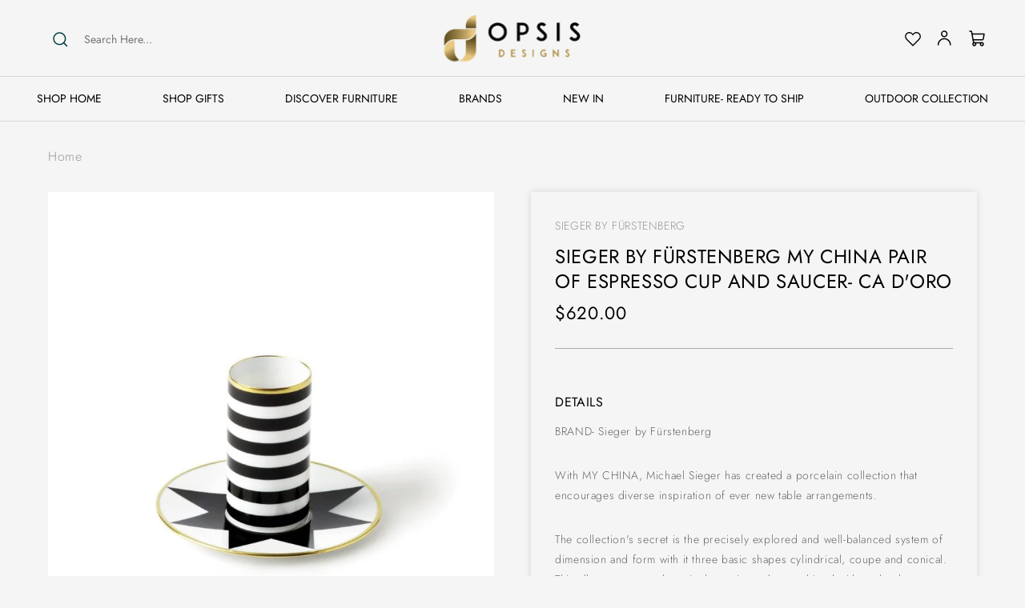

--- FILE ---
content_type: text/html; charset=utf-8
request_url: https://opsisdesigns.com.au/products/sieger-by-furstenberg-my-china-pair-of-espresso-cup-and-saucer-ca-doro
body_size: 41774
content:
<!doctype html>
<html class="no-js" lang="en">
  <head><!--Content in content_for_header -->
<!--LayoutHub-Embed--><link rel="stylesheet" href="https://fonts.googleapis.com/css?family=Assistant:100,200,300,400,500,600,700,800,900" /><link rel="stylesheet" type="text/css" href="[data-uri]" media="all">
<!--LH--><!--/LayoutHub-Embed-->


    <meta charset="utf-8">
    <meta http-equiv="X-UA-Compatible" content="IE=edge">
    <meta name="viewport" content="width=device-width,initial-scale=1">
    <meta name="theme-color" content="">
    <link rel="canonical" href="https://opsisdesigns.com.au/products/sieger-by-furstenberg-my-china-pair-of-espresso-cup-and-saucer-ca-doro">
    <link rel="preconnect" href="https://cdn.shopify.com" crossorigin>

    <!-- basic -->
    <meta charset="utf-8">
    <meta http-equiv="X-UA-Compatible" content="IE=edge">
    <!-- mobile metas -->
    <meta name="viewport" content="width=device-width, initial-scale=1">
    <meta name="viewport" content="initial-scale=1, maximum-scale=1">
    <meta name="viewport" content="width=device-width, initial-scale=1">
    <meta content="width=device-width, initial-scale=1" name="viewport" />
    <!-- site metas --><title>Sieger by Fürstenberg My China Pair of Espresso cup and saucer- Ca D&#39;O
&ndash; Opsis Designs</title>
    <meta name="keywords" content="">
    <meta name="description" content="">
    <meta name="author" content="">
<link rel="stylesheet" href="https://cdnjs.cloudflare.com/ajax/libs/font-awesome/6.2.0/css/all.min.css" integrity="sha512-xh6O/CkQoPOWDdYTDqeRdPCVd1SpvCA9XXcUnZS2FmJNp1coAFzvtCN9BmamE+4aHK8yyUHUSCcJHgXloTyT2A==" crossorigin="anonymous" referrerpolicy="no-referrer"
    />
    <link rel="stylesheet"  href="https://cdnjs.cloudflare.com/ajax/libs/font-awesome/6.2.0/css/all.min.css">
    <link href="https://cdn.jsdelivr.net/npm/bootstrap@5.0.2/dist/css/bootstrap.min.css" rel="stylesheet" integrity="sha384-EVSTQN3/azprG1Anm3QDgpJLIm9Nao0Yz1ztcQTwFspd3yD65VohhpuuCOmLASjC" crossorigin="anonymous">
    <script src="https://cdn.jsdelivr.net/npm/bootstrap@5.0.2/dist/js/bootstrap.bundle.min.js" integrity="sha384-MrcW6ZMFYlzcLA8Nl+NtUVF0sA7MsXsP1UyJoMp4YLEuNSfAP+JcXn/tWtIaxVXM" crossorigin="anonymous"></script>
  	<script src="https://ajax.googleapis.com/ajax/libs/jquery/3.5.1/jquery.min.js"></script>
  	<script src="https://cdnjs.cloudflare.com/ajax/libs/popper.js/1.16.0/umd/popper.min.js"></script>
    <link rel="stylesheet" type="text/css" href="https://cdnjs.cloudflare.com/ajax/libs/slick-carousel/1.8.1/slick.css">
    <link rel="stylesheet" type="text/css" href="https://cdnjs.cloudflare.com/ajax/libs/slick-carousel/1.8.1/slick-theme.css"><link rel="icon" type="image/png" href="//opsisdesigns.com.au/cdn/shop/files/favicon.webp?crop=center&height=32&v=1670842584&width=32"><link rel="preconnect" href="https://fonts.shopifycdn.com" crossorigin><title>
      Sieger by Fürstenberg My China Pair of Espresso cup and saucer- Ca D&#39;O
 &ndash; Opsis Designs</title>

    
      <meta name="description" content="BRAND- Sieger by Fürstenberg With MY CHINA, Michael Sieger has created a porcelain collection that encourages diverse inspiration of ever new table arrangements. The collection&#39;s secret is the precisely explored and well-balanced system of dimension and form with it three basic shapes cylindrical, coupe and conical. Th">
    

    

<meta property="og:site_name" content="Opsis Designs">
<meta property="og:url" content="https://opsisdesigns.com.au/products/sieger-by-furstenberg-my-china-pair-of-espresso-cup-and-saucer-ca-doro">
<meta property="og:title" content="Sieger by Fürstenberg My China Pair of Espresso cup and saucer- Ca D&#39;O">
<meta property="og:type" content="product">
<meta property="og:description" content="BRAND- Sieger by Fürstenberg With MY CHINA, Michael Sieger has created a porcelain collection that encourages diverse inspiration of ever new table arrangements. The collection&#39;s secret is the precisely explored and well-balanced system of dimension and form with it three basic shapes cylindrical, coupe and conical. Th"><meta property="og:image" content="http://opsisdesigns.com.au/cdn/shop/products/sieger-by-furstenberg-drinkware-sieger-by-furstenberg-my-china-pair-of-espresso-cup-and-saucer-ca-d-oro-29067784224810.jpg?v=1644892436">
  <meta property="og:image:secure_url" content="https://opsisdesigns.com.au/cdn/shop/products/sieger-by-furstenberg-drinkware-sieger-by-furstenberg-my-china-pair-of-espresso-cup-and-saucer-ca-d-oro-29067784224810.jpg?v=1644892436">
  <meta property="og:image:width" content="800">
  <meta property="og:image:height" content="800"><meta property="og:price:amount" content="620.00">
  <meta property="og:price:currency" content="AUD"><meta name="twitter:card" content="summary_large_image">
<meta name="twitter:title" content="Sieger by Fürstenberg My China Pair of Espresso cup and saucer- Ca D&#39;O">
<meta name="twitter:description" content="BRAND- Sieger by Fürstenberg With MY CHINA, Michael Sieger has created a porcelain collection that encourages diverse inspiration of ever new table arrangements. The collection&#39;s secret is the precisely explored and well-balanced system of dimension and form with it three basic shapes cylindrical, coupe and conical. Th">


    <script src="//opsisdesigns.com.au/cdn/shop/t/16/assets/global.js?v=149496944046504657681670818714" defer="defer"></script>
    <script>window.performance && window.performance.mark && window.performance.mark('shopify.content_for_header.start');</script><meta name="google-site-verification" content="_UVU1VHiiFyXEJlKtS4lSkHa_LBdNT5ZQl3Dd-VqZBo">
<meta id="shopify-digital-wallet" name="shopify-digital-wallet" content="/12735283259/digital_wallets/dialog">
<meta name="shopify-checkout-api-token" content="b2fb0f974366db6ce15f9a0ac5f7d65e">
<link rel="alternate" type="application/json+oembed" href="https://opsisdesigns.com.au/products/sieger-by-furstenberg-my-china-pair-of-espresso-cup-and-saucer-ca-doro.oembed">
<script async="async" src="/checkouts/internal/preloads.js?locale=en-AU"></script>
<link rel="preconnect" href="https://shop.app" crossorigin="anonymous">
<script async="async" src="https://shop.app/checkouts/internal/preloads.js?locale=en-AU&shop_id=12735283259" crossorigin="anonymous"></script>
<script id="apple-pay-shop-capabilities" type="application/json">{"shopId":12735283259,"countryCode":"AU","currencyCode":"AUD","merchantCapabilities":["supports3DS"],"merchantId":"gid:\/\/shopify\/Shop\/12735283259","merchantName":"Opsis Designs","requiredBillingContactFields":["postalAddress","email","phone"],"requiredShippingContactFields":["postalAddress","email","phone"],"shippingType":"shipping","supportedNetworks":["visa","masterCard","amex","jcb"],"total":{"type":"pending","label":"Opsis Designs","amount":"1.00"},"shopifyPaymentsEnabled":true,"supportsSubscriptions":true}</script>
<script id="shopify-features" type="application/json">{"accessToken":"b2fb0f974366db6ce15f9a0ac5f7d65e","betas":["rich-media-storefront-analytics"],"domain":"opsisdesigns.com.au","predictiveSearch":true,"shopId":12735283259,"locale":"en"}</script>
<script>var Shopify = Shopify || {};
Shopify.shop = "opsis-designs.myshopify.com";
Shopify.locale = "en";
Shopify.currency = {"active":"AUD","rate":"1.0"};
Shopify.country = "AU";
Shopify.theme = {"name":"WORKING Custom theme [Markloops][12-12-22]","id":139618681149,"schema_name":"Dawn","schema_version":"7.0.1","theme_store_id":887,"role":"main"};
Shopify.theme.handle = "null";
Shopify.theme.style = {"id":null,"handle":null};
Shopify.cdnHost = "opsisdesigns.com.au/cdn";
Shopify.routes = Shopify.routes || {};
Shopify.routes.root = "/";</script>
<script type="module">!function(o){(o.Shopify=o.Shopify||{}).modules=!0}(window);</script>
<script>!function(o){function n(){var o=[];function n(){o.push(Array.prototype.slice.apply(arguments))}return n.q=o,n}var t=o.Shopify=o.Shopify||{};t.loadFeatures=n(),t.autoloadFeatures=n()}(window);</script>
<script>
  window.ShopifyPay = window.ShopifyPay || {};
  window.ShopifyPay.apiHost = "shop.app\/pay";
  window.ShopifyPay.redirectState = null;
</script>
<script id="shop-js-analytics" type="application/json">{"pageType":"product"}</script>
<script defer="defer" async type="module" src="//opsisdesigns.com.au/cdn/shopifycloud/shop-js/modules/v2/client.init-shop-cart-sync_BT-GjEfc.en.esm.js"></script>
<script defer="defer" async type="module" src="//opsisdesigns.com.au/cdn/shopifycloud/shop-js/modules/v2/chunk.common_D58fp_Oc.esm.js"></script>
<script defer="defer" async type="module" src="//opsisdesigns.com.au/cdn/shopifycloud/shop-js/modules/v2/chunk.modal_xMitdFEc.esm.js"></script>
<script type="module">
  await import("//opsisdesigns.com.au/cdn/shopifycloud/shop-js/modules/v2/client.init-shop-cart-sync_BT-GjEfc.en.esm.js");
await import("//opsisdesigns.com.au/cdn/shopifycloud/shop-js/modules/v2/chunk.common_D58fp_Oc.esm.js");
await import("//opsisdesigns.com.au/cdn/shopifycloud/shop-js/modules/v2/chunk.modal_xMitdFEc.esm.js");

  window.Shopify.SignInWithShop?.initShopCartSync?.({"fedCMEnabled":true,"windoidEnabled":true});

</script>
<script>
  window.Shopify = window.Shopify || {};
  if (!window.Shopify.featureAssets) window.Shopify.featureAssets = {};
  window.Shopify.featureAssets['shop-js'] = {"shop-cart-sync":["modules/v2/client.shop-cart-sync_DZOKe7Ll.en.esm.js","modules/v2/chunk.common_D58fp_Oc.esm.js","modules/v2/chunk.modal_xMitdFEc.esm.js"],"init-fed-cm":["modules/v2/client.init-fed-cm_B6oLuCjv.en.esm.js","modules/v2/chunk.common_D58fp_Oc.esm.js","modules/v2/chunk.modal_xMitdFEc.esm.js"],"shop-cash-offers":["modules/v2/client.shop-cash-offers_D2sdYoxE.en.esm.js","modules/v2/chunk.common_D58fp_Oc.esm.js","modules/v2/chunk.modal_xMitdFEc.esm.js"],"shop-login-button":["modules/v2/client.shop-login-button_QeVjl5Y3.en.esm.js","modules/v2/chunk.common_D58fp_Oc.esm.js","modules/v2/chunk.modal_xMitdFEc.esm.js"],"pay-button":["modules/v2/client.pay-button_DXTOsIq6.en.esm.js","modules/v2/chunk.common_D58fp_Oc.esm.js","modules/v2/chunk.modal_xMitdFEc.esm.js"],"shop-button":["modules/v2/client.shop-button_DQZHx9pm.en.esm.js","modules/v2/chunk.common_D58fp_Oc.esm.js","modules/v2/chunk.modal_xMitdFEc.esm.js"],"avatar":["modules/v2/client.avatar_BTnouDA3.en.esm.js"],"init-windoid":["modules/v2/client.init-windoid_CR1B-cfM.en.esm.js","modules/v2/chunk.common_D58fp_Oc.esm.js","modules/v2/chunk.modal_xMitdFEc.esm.js"],"init-shop-for-new-customer-accounts":["modules/v2/client.init-shop-for-new-customer-accounts_C_vY_xzh.en.esm.js","modules/v2/client.shop-login-button_QeVjl5Y3.en.esm.js","modules/v2/chunk.common_D58fp_Oc.esm.js","modules/v2/chunk.modal_xMitdFEc.esm.js"],"init-shop-email-lookup-coordinator":["modules/v2/client.init-shop-email-lookup-coordinator_BI7n9ZSv.en.esm.js","modules/v2/chunk.common_D58fp_Oc.esm.js","modules/v2/chunk.modal_xMitdFEc.esm.js"],"init-shop-cart-sync":["modules/v2/client.init-shop-cart-sync_BT-GjEfc.en.esm.js","modules/v2/chunk.common_D58fp_Oc.esm.js","modules/v2/chunk.modal_xMitdFEc.esm.js"],"shop-toast-manager":["modules/v2/client.shop-toast-manager_DiYdP3xc.en.esm.js","modules/v2/chunk.common_D58fp_Oc.esm.js","modules/v2/chunk.modal_xMitdFEc.esm.js"],"init-customer-accounts":["modules/v2/client.init-customer-accounts_D9ZNqS-Q.en.esm.js","modules/v2/client.shop-login-button_QeVjl5Y3.en.esm.js","modules/v2/chunk.common_D58fp_Oc.esm.js","modules/v2/chunk.modal_xMitdFEc.esm.js"],"init-customer-accounts-sign-up":["modules/v2/client.init-customer-accounts-sign-up_iGw4briv.en.esm.js","modules/v2/client.shop-login-button_QeVjl5Y3.en.esm.js","modules/v2/chunk.common_D58fp_Oc.esm.js","modules/v2/chunk.modal_xMitdFEc.esm.js"],"shop-follow-button":["modules/v2/client.shop-follow-button_CqMgW2wH.en.esm.js","modules/v2/chunk.common_D58fp_Oc.esm.js","modules/v2/chunk.modal_xMitdFEc.esm.js"],"checkout-modal":["modules/v2/client.checkout-modal_xHeaAweL.en.esm.js","modules/v2/chunk.common_D58fp_Oc.esm.js","modules/v2/chunk.modal_xMitdFEc.esm.js"],"shop-login":["modules/v2/client.shop-login_D91U-Q7h.en.esm.js","modules/v2/chunk.common_D58fp_Oc.esm.js","modules/v2/chunk.modal_xMitdFEc.esm.js"],"lead-capture":["modules/v2/client.lead-capture_BJmE1dJe.en.esm.js","modules/v2/chunk.common_D58fp_Oc.esm.js","modules/v2/chunk.modal_xMitdFEc.esm.js"],"payment-terms":["modules/v2/client.payment-terms_Ci9AEqFq.en.esm.js","modules/v2/chunk.common_D58fp_Oc.esm.js","modules/v2/chunk.modal_xMitdFEc.esm.js"]};
</script>
<script>(function() {
  var isLoaded = false;
  function asyncLoad() {
    if (isLoaded) return;
    isLoaded = true;
    var urls = ["https:\/\/static-us.afterpay.com\/shopify\/afterpay-attract\/afterpay-attract-widget.js?shop=opsis-designs.myshopify.com"];
    for (var i = 0; i < urls.length; i++) {
      var s = document.createElement('script');
      s.type = 'text/javascript';
      s.async = true;
      s.src = urls[i];
      var x = document.getElementsByTagName('script')[0];
      x.parentNode.insertBefore(s, x);
    }
  };
  if(window.attachEvent) {
    window.attachEvent('onload', asyncLoad);
  } else {
    window.addEventListener('load', asyncLoad, false);
  }
})();</script>
<script id="__st">var __st={"a":12735283259,"offset":39600,"reqid":"9f0931a8-9c9b-4f95-9c74-d0681b8b020b-1769126893","pageurl":"opsisdesigns.com.au\/products\/sieger-by-furstenberg-my-china-pair-of-espresso-cup-and-saucer-ca-doro","u":"b1c94d95ac2c","p":"product","rtyp":"product","rid":6761570238506};</script>
<script>window.ShopifyPaypalV4VisibilityTracking = true;</script>
<script id="captcha-bootstrap">!function(){'use strict';const t='contact',e='account',n='new_comment',o=[[t,t],['blogs',n],['comments',n],[t,'customer']],c=[[e,'customer_login'],[e,'guest_login'],[e,'recover_customer_password'],[e,'create_customer']],r=t=>t.map((([t,e])=>`form[action*='/${t}']:not([data-nocaptcha='true']) input[name='form_type'][value='${e}']`)).join(','),a=t=>()=>t?[...document.querySelectorAll(t)].map((t=>t.form)):[];function s(){const t=[...o],e=r(t);return a(e)}const i='password',u='form_key',d=['recaptcha-v3-token','g-recaptcha-response','h-captcha-response',i],f=()=>{try{return window.sessionStorage}catch{return}},m='__shopify_v',_=t=>t.elements[u];function p(t,e,n=!1){try{const o=window.sessionStorage,c=JSON.parse(o.getItem(e)),{data:r}=function(t){const{data:e,action:n}=t;return t[m]||n?{data:e,action:n}:{data:t,action:n}}(c);for(const[e,n]of Object.entries(r))t.elements[e]&&(t.elements[e].value=n);n&&o.removeItem(e)}catch(o){console.error('form repopulation failed',{error:o})}}const l='form_type',E='cptcha';function T(t){t.dataset[E]=!0}const w=window,h=w.document,L='Shopify',v='ce_forms',y='captcha';let A=!1;((t,e)=>{const n=(g='f06e6c50-85a8-45c8-87d0-21a2b65856fe',I='https://cdn.shopify.com/shopifycloud/storefront-forms-hcaptcha/ce_storefront_forms_captcha_hcaptcha.v1.5.2.iife.js',D={infoText:'Protected by hCaptcha',privacyText:'Privacy',termsText:'Terms'},(t,e,n)=>{const o=w[L][v],c=o.bindForm;if(c)return c(t,g,e,D).then(n);var r;o.q.push([[t,g,e,D],n]),r=I,A||(h.body.append(Object.assign(h.createElement('script'),{id:'captcha-provider',async:!0,src:r})),A=!0)});var g,I,D;w[L]=w[L]||{},w[L][v]=w[L][v]||{},w[L][v].q=[],w[L][y]=w[L][y]||{},w[L][y].protect=function(t,e){n(t,void 0,e),T(t)},Object.freeze(w[L][y]),function(t,e,n,w,h,L){const[v,y,A,g]=function(t,e,n){const i=e?o:[],u=t?c:[],d=[...i,...u],f=r(d),m=r(i),_=r(d.filter((([t,e])=>n.includes(e))));return[a(f),a(m),a(_),s()]}(w,h,L),I=t=>{const e=t.target;return e instanceof HTMLFormElement?e:e&&e.form},D=t=>v().includes(t);t.addEventListener('submit',(t=>{const e=I(t);if(!e)return;const n=D(e)&&!e.dataset.hcaptchaBound&&!e.dataset.recaptchaBound,o=_(e),c=g().includes(e)&&(!o||!o.value);(n||c)&&t.preventDefault(),c&&!n&&(function(t){try{if(!f())return;!function(t){const e=f();if(!e)return;const n=_(t);if(!n)return;const o=n.value;o&&e.removeItem(o)}(t);const e=Array.from(Array(32),(()=>Math.random().toString(36)[2])).join('');!function(t,e){_(t)||t.append(Object.assign(document.createElement('input'),{type:'hidden',name:u})),t.elements[u].value=e}(t,e),function(t,e){const n=f();if(!n)return;const o=[...t.querySelectorAll(`input[type='${i}']`)].map((({name:t})=>t)),c=[...d,...o],r={};for(const[a,s]of new FormData(t).entries())c.includes(a)||(r[a]=s);n.setItem(e,JSON.stringify({[m]:1,action:t.action,data:r}))}(t,e)}catch(e){console.error('failed to persist form',e)}}(e),e.submit())}));const S=(t,e)=>{t&&!t.dataset[E]&&(n(t,e.some((e=>e===t))),T(t))};for(const o of['focusin','change'])t.addEventListener(o,(t=>{const e=I(t);D(e)&&S(e,y())}));const B=e.get('form_key'),M=e.get(l),P=B&&M;t.addEventListener('DOMContentLoaded',(()=>{const t=y();if(P)for(const e of t)e.elements[l].value===M&&p(e,B);[...new Set([...A(),...v().filter((t=>'true'===t.dataset.shopifyCaptcha))])].forEach((e=>S(e,t)))}))}(h,new URLSearchParams(w.location.search),n,t,e,['guest_login'])})(!0,!0)}();</script>
<script integrity="sha256-4kQ18oKyAcykRKYeNunJcIwy7WH5gtpwJnB7kiuLZ1E=" data-source-attribution="shopify.loadfeatures" defer="defer" src="//opsisdesigns.com.au/cdn/shopifycloud/storefront/assets/storefront/load_feature-a0a9edcb.js" crossorigin="anonymous"></script>
<script crossorigin="anonymous" defer="defer" src="//opsisdesigns.com.au/cdn/shopifycloud/storefront/assets/shopify_pay/storefront-65b4c6d7.js?v=20250812"></script>
<script data-source-attribution="shopify.dynamic_checkout.dynamic.init">var Shopify=Shopify||{};Shopify.PaymentButton=Shopify.PaymentButton||{isStorefrontPortableWallets:!0,init:function(){window.Shopify.PaymentButton.init=function(){};var t=document.createElement("script");t.src="https://opsisdesigns.com.au/cdn/shopifycloud/portable-wallets/latest/portable-wallets.en.js",t.type="module",document.head.appendChild(t)}};
</script>
<script data-source-attribution="shopify.dynamic_checkout.buyer_consent">
  function portableWalletsHideBuyerConsent(e){var t=document.getElementById("shopify-buyer-consent"),n=document.getElementById("shopify-subscription-policy-button");t&&n&&(t.classList.add("hidden"),t.setAttribute("aria-hidden","true"),n.removeEventListener("click",e))}function portableWalletsShowBuyerConsent(e){var t=document.getElementById("shopify-buyer-consent"),n=document.getElementById("shopify-subscription-policy-button");t&&n&&(t.classList.remove("hidden"),t.removeAttribute("aria-hidden"),n.addEventListener("click",e))}window.Shopify?.PaymentButton&&(window.Shopify.PaymentButton.hideBuyerConsent=portableWalletsHideBuyerConsent,window.Shopify.PaymentButton.showBuyerConsent=portableWalletsShowBuyerConsent);
</script>
<script data-source-attribution="shopify.dynamic_checkout.cart.bootstrap">document.addEventListener("DOMContentLoaded",(function(){function t(){return document.querySelector("shopify-accelerated-checkout-cart, shopify-accelerated-checkout")}if(t())Shopify.PaymentButton.init();else{new MutationObserver((function(e,n){t()&&(Shopify.PaymentButton.init(),n.disconnect())})).observe(document.body,{childList:!0,subtree:!0})}}));
</script>
<link id="shopify-accelerated-checkout-styles" rel="stylesheet" media="screen" href="https://opsisdesigns.com.au/cdn/shopifycloud/portable-wallets/latest/accelerated-checkout-backwards-compat.css" crossorigin="anonymous">
<style id="shopify-accelerated-checkout-cart">
        #shopify-buyer-consent {
  margin-top: 1em;
  display: inline-block;
  width: 100%;
}

#shopify-buyer-consent.hidden {
  display: none;
}

#shopify-subscription-policy-button {
  background: none;
  border: none;
  padding: 0;
  text-decoration: underline;
  font-size: inherit;
  cursor: pointer;
}

#shopify-subscription-policy-button::before {
  box-shadow: none;
}

      </style>

<script>window.performance && window.performance.mark && window.performance.mark('shopify.content_for_header.end');</script>


    <style data-shopify>
      @font-face {
  font-family: Jost;
  font-weight: 300;
  font-style: normal;
  font-display: swap;
  src: url("//opsisdesigns.com.au/cdn/fonts/jost/jost_n3.a5df7448b5b8c9a76542f085341dff794ff2a59d.woff2") format("woff2"),
       url("//opsisdesigns.com.au/cdn/fonts/jost/jost_n3.882941f5a26d0660f7dd135c08afc57fc6939a07.woff") format("woff");
}

      @font-face {
  font-family: Jost;
  font-weight: 700;
  font-style: normal;
  font-display: swap;
  src: url("//opsisdesigns.com.au/cdn/fonts/jost/jost_n7.921dc18c13fa0b0c94c5e2517ffe06139c3615a3.woff2") format("woff2"),
       url("//opsisdesigns.com.au/cdn/fonts/jost/jost_n7.cbfc16c98c1e195f46c536e775e4e959c5f2f22b.woff") format("woff");
}

      @font-face {
  font-family: Jost;
  font-weight: 300;
  font-style: italic;
  font-display: swap;
  src: url("//opsisdesigns.com.au/cdn/fonts/jost/jost_i3.8d4e97d98751190bb5824cdb405ec5b0049a74c0.woff2") format("woff2"),
       url("//opsisdesigns.com.au/cdn/fonts/jost/jost_i3.1b7a65a16099fd3de6fdf1255c696902ed952195.woff") format("woff");
}

      @font-face {
  font-family: Jost;
  font-weight: 700;
  font-style: italic;
  font-display: swap;
  src: url("//opsisdesigns.com.au/cdn/fonts/jost/jost_i7.d8201b854e41e19d7ed9b1a31fe4fe71deea6d3f.woff2") format("woff2"),
       url("//opsisdesigns.com.au/cdn/fonts/jost/jost_i7.eae515c34e26b6c853efddc3fc0c552e0de63757.woff") format("woff");
}

      @font-face {
  font-family: Jost;
  font-weight: 400;
  font-style: normal;
  font-display: swap;
  src: url("//opsisdesigns.com.au/cdn/fonts/jost/jost_n4.d47a1b6347ce4a4c9f437608011273009d91f2b7.woff2") format("woff2"),
       url("//opsisdesigns.com.au/cdn/fonts/jost/jost_n4.791c46290e672b3f85c3d1c651ef2efa3819eadd.woff") format("woff");
}


      :root {
        --font-body-family: Jost, sans-serif;
        --font-body-style: normal;
        --font-body-weight: 300;
        --font-body-weight-bold: 600;

        --font-heading-family: Jost, sans-serif;
        --font-heading-style: normal;
        --font-heading-weight: 400;

        --font-body-scale: 1.0;
        --font-heading-scale: 1.0;

        --color-base-text: 18, 18, 18;
        --color-shadow: 18, 18, 18;
        --color-base-background-1: 255, 255, 255;
        --color-base-background-2: 243, 243, 243;
        --color-base-solid-button-labels: 255, 255, 255;
        --color-base-outline-button-labels: 18, 18, 18;
        --color-base-accent-1: 18, 18, 18;
        --color-base-accent-2: 51, 79, 180;
        --payment-terms-background-color: #ffffff;

        --gradient-base-background-1: #ffffff;
        --gradient-base-background-2: #f3f3f3;
        --gradient-base-accent-1: #121212;
        --gradient-base-accent-2: #334fb4;

        --media-padding: px;
        --media-border-opacity: 0.05;
        --media-border-width: 1px;
        --media-radius: 0px;
        --media-shadow-opacity: 0.0;
        --media-shadow-horizontal-offset: 0px;
        --media-shadow-vertical-offset: 4px;
        --media-shadow-blur-radius: 5px;
        --media-shadow-visible: 0;

        --page-width: 120rem;
        --page-width-margin: 0rem;

        --product-card-image-padding: 0.0rem;
        --product-card-corner-radius: 0.0rem;
        --product-card-text-alignment: left;
        --product-card-border-width: 0.0rem;
        --product-card-border-opacity: 0.1;
        --product-card-shadow-opacity: 0.0;
        --product-card-shadow-visible: 0;
        --product-card-shadow-horizontal-offset: 0.0rem;
        --product-card-shadow-vertical-offset: 0.4rem;
        --product-card-shadow-blur-radius: 0.5rem;

        --collection-card-image-padding: 0.0rem;
        --collection-card-corner-radius: 0.0rem;
        --collection-card-text-alignment: left;
        --collection-card-border-width: 0.0rem;
        --collection-card-border-opacity: 0.1;
        --collection-card-shadow-opacity: 0.0;
        --collection-card-shadow-visible: 0;
        --collection-card-shadow-horizontal-offset: 0.0rem;
        --collection-card-shadow-vertical-offset: 0.4rem;
        --collection-card-shadow-blur-radius: 0.5rem;

        --blog-card-image-padding: 0.0rem;
        --blog-card-corner-radius: 0.0rem;
        --blog-card-text-alignment: left;
        --blog-card-border-width: 0.0rem;
        --blog-card-border-opacity: 0.1;
        --blog-card-shadow-opacity: 0.0;
        --blog-card-shadow-visible: 0;
        --blog-card-shadow-horizontal-offset: 0.0rem;
        --blog-card-shadow-vertical-offset: 0.4rem;
        --blog-card-shadow-blur-radius: 0.5rem;

        --badge-corner-radius: 4.0rem;

        --popup-border-width: 1px;
        --popup-border-opacity: 0.1;
        --popup-corner-radius: 0px;
        --popup-shadow-opacity: 0.0;
        --popup-shadow-horizontal-offset: 0px;
        --popup-shadow-vertical-offset: 4px;
        --popup-shadow-blur-radius: 5px;

        --drawer-border-width: 1px;
        --drawer-border-opacity: 0.1;
        --drawer-shadow-opacity: 0.0;
        --drawer-shadow-horizontal-offset: 0px;
        --drawer-shadow-vertical-offset: 4px;
        --drawer-shadow-blur-radius: 5px;

        --spacing-sections-desktop: 0px;
        --spacing-sections-mobile: 0px;

        --grid-desktop-vertical-spacing: 8px;
        --grid-desktop-horizontal-spacing: 8px;
        --grid-mobile-vertical-spacing: 4px;
        --grid-mobile-horizontal-spacing: 4px;

        --text-boxes-border-opacity: 0.1;
        --text-boxes-border-width: 0px;
        --text-boxes-radius: 0px;
        --text-boxes-shadow-opacity: 0.0;
        --text-boxes-shadow-visible: 0;
        --text-boxes-shadow-horizontal-offset: 0px;
        --text-boxes-shadow-vertical-offset: 4px;
        --text-boxes-shadow-blur-radius: 5px;

        --buttons-radius: 0px;
        --buttons-radius-outset: 0px;
        --buttons-border-width: 1px;
        --buttons-border-opacity: 1.0;
        --buttons-shadow-opacity: 0.0;
        --buttons-shadow-visible: 0;
        --buttons-shadow-horizontal-offset: 0px;
        --buttons-shadow-vertical-offset: 4px;
        --buttons-shadow-blur-radius: 5px;
        --buttons-border-offset: 0px;

        --inputs-radius: 0px;
        --inputs-border-width: 1px;
        --inputs-border-opacity: 0.55;
        --inputs-shadow-opacity: 0.0;
        --inputs-shadow-horizontal-offset: 0px;
        --inputs-margin-offset: 0px;
        --inputs-shadow-vertical-offset: 4px;
        --inputs-shadow-blur-radius: 5px;
        --inputs-radius-outset: 0px;

        --variant-pills-radius: 40px;
        --variant-pills-border-width: 1px;
        --variant-pills-border-opacity: 0.55;
        --variant-pills-shadow-opacity: 0.0;
        --variant-pills-shadow-horizontal-offset: 0px;
        --variant-pills-shadow-vertical-offset: 4px;
        --variant-pills-shadow-blur-radius: 5px;
      }

      *,
      *::before,
      *::after {
        box-sizing: inherit;
      }

      html {
        box-sizing: border-box;
        font-size: calc(var(--font-body-scale) * 62.5%);
        height: 100%;
      }

      body {
        display: grid;
        grid-template-rows: auto auto 1fr auto;
        grid-template-columns: 100%;
        min-height: 100%;
        margin: 0;
        font-size: 1.5rem;
        letter-spacing: 0.06rem;
        line-height: calc(1 + 0.8 / var(--font-body-scale));
        font-family: var(--font-body-family);
        font-style: var(--font-body-style);
        font-weight: var(--font-body-weight);
      }

      @media screen and (min-width: 750px) {
        body {
          font-size: 1.6rem;
        }
      }
    </style>

    <link href="//opsisdesigns.com.au/cdn/shop/t/16/assets/base.css?v=104737931543053952581756529691" rel="stylesheet" type="text/css" media="all" />
    <link href="//opsisdesigns.com.au/cdn/shop/t/16/assets/general.css?v=36149761857941826541670825550" rel="stylesheet" type="text/css" media="all" />
    <link href="//opsisdesigns.com.au/cdn/shop/t/16/assets/style.css?v=95883318141124815281683606388" rel="stylesheet" type="text/css" media="all" />
<link rel="preload" as="font" href="//opsisdesigns.com.au/cdn/fonts/jost/jost_n3.a5df7448b5b8c9a76542f085341dff794ff2a59d.woff2" type="font/woff2" crossorigin><link rel="preload" as="font" href="//opsisdesigns.com.au/cdn/fonts/jost/jost_n4.d47a1b6347ce4a4c9f437608011273009d91f2b7.woff2" type="font/woff2" crossorigin><link rel="stylesheet" href="//opsisdesigns.com.au/cdn/shop/t/16/assets/component-predictive-search.css?v=83512081251802922551670818714" media="print" onload="this.media='all'"><script>document.documentElement.className = document.documentElement.className.replace('no-js', 'js');
    if (Shopify.designMode) {
      document.documentElement.classList.add('shopify-design-mode');
    }
    </script>
  <script src="//opsisdesigns.com.au/cdn/shop/t/16/assets/wishlist.js?v=70738653287038384291670819074" defer="defer"></script>

  
                  <script src="//opsisdesigns.com.au/cdn/shop/t/16/assets/bss-file-configdata.js?v=19453381437224918031671864230" type="text/javascript"></script><script>
              if (typeof BSS_PL == 'undefined') {
                  var BSS_PL = {};
              }
              
              var bssPlApiServer = "https://product-labels-pro.bsscommerce.com";
              BSS_PL.customerTags = 'null';
              BSS_PL.configData = configDatas;
              BSS_PL.storeId = 30680;
              BSS_PL.currentPlan = "false";
              BSS_PL.storeIdCustomOld = "10678";
              BSS_PL.storeIdOldWIthPriority = "12200";
              BSS_PL.apiServerProduction = "https://product-labels-pro.bsscommerce.com";
              
              BSS_PL.integration = {"laiReview":{"status":0,"config":[]}}
              </script>
          <style>
.homepage-slideshow .slick-slide .bss_pl_img {
    visibility: hidden !important;
}
</style><script>function fixBugForStores($, BSS_PL, parent, page, htmlLabel) { return false;}</script>
<script>const hcVariants = [{"id":39917370146858,"title":"Default Title","option1":"Default Title","option2":null,"option3":null,"sku":"sieger-by-frstenberg-my-china-espresso-cup-and-saucer--ca-doro","requires_shipping":true,"taxable":true,"featured_image":null,"available":true,"name":"Sieger by Fürstenberg My China Pair of Espresso cup and saucer- Ca D'Oro","public_title":null,"options":["Default Title"],"price":62000,"weight":0,"compare_at_price":null,"inventory_management":"shopify","barcode":null,"requires_selling_plan":false,"selling_plan_allocations":[]}];</script><style>.hc-sale-tag{z-index:2;width:44px;height:44px;background-color:#fb485e;position:absolute!important;top:8px;left:8px;line-height:44px;text-align:center;font-weight:700;color:#fff}.hc-sale-tag:before{content:'';position:absolute;z-index:2;left:0;bottom:-21px;border-left:22px solid #fb485e;border-right:22px solid #fb485e;border-bottom:22px solid transparent}@media screen and (max-width: 680px){.hc-sale-tag{top:2px;left:2px;height:34px;line-height:34px}}.hc-sale-tag{background:#fd2c01!important;color:#ffffff!important;}.hc-sale-tag span{color:#ffffff!important}.hc-sale-tag:before{border-left-color:#fd2c01;border-right-color:#fd2c01;}.hc-sale-tag span:before{content:"-"}.hc-sale-tag{font-weight: 5;z-index:1}</style><script>document.addEventListener("DOMContentLoaded",function(){"undefined"!=typeof hcVariants&&function(e){function t(e,t,a){return function(){if(a)return t.apply(this,arguments),e.apply(this,arguments);var n=e.apply(this,arguments);return t.apply(this,arguments),n}}var a=null;function n(){var t=window.location.search.replace(/.*variant=(\d+).*/,"$1");t&&t!=a&&(a=t,e(t))}window.history.pushState=t(history.pushState,n),window.history.replaceState=t(history.replaceState,n),window.addEventListener("popstate",n)}(function(e){let t=null;for(var a=0;a<hcVariants.length;a++)if(hcVariants[a].id==e){t=hcVariants[a];var n=document.querySelectorAll(".hc-product-page.hc-sale-tag");if(t.compare_at_price&&t.compare_at_price>t.price){var r=100*(t.compare_at_price-t.price)/t.compare_at_price;if(null!=r)for(a=0;a<n.length;a++)n[a].childNodes[0].textContent=r.toFixed(0)+"%",n[a].style.display="block";else for(a=0;a<n.length;a++)n[a].style.display="none"}else for(a=0;a<n.length;a++)n[a].style.display="none";break}})});</script>
  <meta name="google-site-verification" content="qiCErDv3u2Z1283nWKXG45PCfAjLXkJHDrxmFh5PWCY" />
                    <link href="https://monorail-edge.shopifysvc.com" rel="dns-prefetch">
<script>(function(){if ("sendBeacon" in navigator && "performance" in window) {try {var session_token_from_headers = performance.getEntriesByType('navigation')[0].serverTiming.find(x => x.name == '_s').description;} catch {var session_token_from_headers = undefined;}var session_cookie_matches = document.cookie.match(/_shopify_s=([^;]*)/);var session_token_from_cookie = session_cookie_matches && session_cookie_matches.length === 2 ? session_cookie_matches[1] : "";var session_token = session_token_from_headers || session_token_from_cookie || "";function handle_abandonment_event(e) {var entries = performance.getEntries().filter(function(entry) {return /monorail-edge.shopifysvc.com/.test(entry.name);});if (!window.abandonment_tracked && entries.length === 0) {window.abandonment_tracked = true;var currentMs = Date.now();var navigation_start = performance.timing.navigationStart;var payload = {shop_id: 12735283259,url: window.location.href,navigation_start,duration: currentMs - navigation_start,session_token,page_type: "product"};window.navigator.sendBeacon("https://monorail-edge.shopifysvc.com/v1/produce", JSON.stringify({schema_id: "online_store_buyer_site_abandonment/1.1",payload: payload,metadata: {event_created_at_ms: currentMs,event_sent_at_ms: currentMs}}));}}window.addEventListener('pagehide', handle_abandonment_event);}}());</script>
<script id="web-pixels-manager-setup">(function e(e,d,r,n,o){if(void 0===o&&(o={}),!Boolean(null===(a=null===(i=window.Shopify)||void 0===i?void 0:i.analytics)||void 0===a?void 0:a.replayQueue)){var i,a;window.Shopify=window.Shopify||{};var t=window.Shopify;t.analytics=t.analytics||{};var s=t.analytics;s.replayQueue=[],s.publish=function(e,d,r){return s.replayQueue.push([e,d,r]),!0};try{self.performance.mark("wpm:start")}catch(e){}var l=function(){var e={modern:/Edge?\/(1{2}[4-9]|1[2-9]\d|[2-9]\d{2}|\d{4,})\.\d+(\.\d+|)|Firefox\/(1{2}[4-9]|1[2-9]\d|[2-9]\d{2}|\d{4,})\.\d+(\.\d+|)|Chrom(ium|e)\/(9{2}|\d{3,})\.\d+(\.\d+|)|(Maci|X1{2}).+ Version\/(15\.\d+|(1[6-9]|[2-9]\d|\d{3,})\.\d+)([,.]\d+|)( \(\w+\)|)( Mobile\/\w+|) Safari\/|Chrome.+OPR\/(9{2}|\d{3,})\.\d+\.\d+|(CPU[ +]OS|iPhone[ +]OS|CPU[ +]iPhone|CPU IPhone OS|CPU iPad OS)[ +]+(15[._]\d+|(1[6-9]|[2-9]\d|\d{3,})[._]\d+)([._]\d+|)|Android:?[ /-](13[3-9]|1[4-9]\d|[2-9]\d{2}|\d{4,})(\.\d+|)(\.\d+|)|Android.+Firefox\/(13[5-9]|1[4-9]\d|[2-9]\d{2}|\d{4,})\.\d+(\.\d+|)|Android.+Chrom(ium|e)\/(13[3-9]|1[4-9]\d|[2-9]\d{2}|\d{4,})\.\d+(\.\d+|)|SamsungBrowser\/([2-9]\d|\d{3,})\.\d+/,legacy:/Edge?\/(1[6-9]|[2-9]\d|\d{3,})\.\d+(\.\d+|)|Firefox\/(5[4-9]|[6-9]\d|\d{3,})\.\d+(\.\d+|)|Chrom(ium|e)\/(5[1-9]|[6-9]\d|\d{3,})\.\d+(\.\d+|)([\d.]+$|.*Safari\/(?![\d.]+ Edge\/[\d.]+$))|(Maci|X1{2}).+ Version\/(10\.\d+|(1[1-9]|[2-9]\d|\d{3,})\.\d+)([,.]\d+|)( \(\w+\)|)( Mobile\/\w+|) Safari\/|Chrome.+OPR\/(3[89]|[4-9]\d|\d{3,})\.\d+\.\d+|(CPU[ +]OS|iPhone[ +]OS|CPU[ +]iPhone|CPU IPhone OS|CPU iPad OS)[ +]+(10[._]\d+|(1[1-9]|[2-9]\d|\d{3,})[._]\d+)([._]\d+|)|Android:?[ /-](13[3-9]|1[4-9]\d|[2-9]\d{2}|\d{4,})(\.\d+|)(\.\d+|)|Mobile Safari.+OPR\/([89]\d|\d{3,})\.\d+\.\d+|Android.+Firefox\/(13[5-9]|1[4-9]\d|[2-9]\d{2}|\d{4,})\.\d+(\.\d+|)|Android.+Chrom(ium|e)\/(13[3-9]|1[4-9]\d|[2-9]\d{2}|\d{4,})\.\d+(\.\d+|)|Android.+(UC? ?Browser|UCWEB|U3)[ /]?(15\.([5-9]|\d{2,})|(1[6-9]|[2-9]\d|\d{3,})\.\d+)\.\d+|SamsungBrowser\/(5\.\d+|([6-9]|\d{2,})\.\d+)|Android.+MQ{2}Browser\/(14(\.(9|\d{2,})|)|(1[5-9]|[2-9]\d|\d{3,})(\.\d+|))(\.\d+|)|K[Aa][Ii]OS\/(3\.\d+|([4-9]|\d{2,})\.\d+)(\.\d+|)/},d=e.modern,r=e.legacy,n=navigator.userAgent;return n.match(d)?"modern":n.match(r)?"legacy":"unknown"}(),u="modern"===l?"modern":"legacy",c=(null!=n?n:{modern:"",legacy:""})[u],f=function(e){return[e.baseUrl,"/wpm","/b",e.hashVersion,"modern"===e.buildTarget?"m":"l",".js"].join("")}({baseUrl:d,hashVersion:r,buildTarget:u}),m=function(e){var d=e.version,r=e.bundleTarget,n=e.surface,o=e.pageUrl,i=e.monorailEndpoint;return{emit:function(e){var a=e.status,t=e.errorMsg,s=(new Date).getTime(),l=JSON.stringify({metadata:{event_sent_at_ms:s},events:[{schema_id:"web_pixels_manager_load/3.1",payload:{version:d,bundle_target:r,page_url:o,status:a,surface:n,error_msg:t},metadata:{event_created_at_ms:s}}]});if(!i)return console&&console.warn&&console.warn("[Web Pixels Manager] No Monorail endpoint provided, skipping logging."),!1;try{return self.navigator.sendBeacon.bind(self.navigator)(i,l)}catch(e){}var u=new XMLHttpRequest;try{return u.open("POST",i,!0),u.setRequestHeader("Content-Type","text/plain"),u.send(l),!0}catch(e){return console&&console.warn&&console.warn("[Web Pixels Manager] Got an unhandled error while logging to Monorail."),!1}}}}({version:r,bundleTarget:l,surface:e.surface,pageUrl:self.location.href,monorailEndpoint:e.monorailEndpoint});try{o.browserTarget=l,function(e){var d=e.src,r=e.async,n=void 0===r||r,o=e.onload,i=e.onerror,a=e.sri,t=e.scriptDataAttributes,s=void 0===t?{}:t,l=document.createElement("script"),u=document.querySelector("head"),c=document.querySelector("body");if(l.async=n,l.src=d,a&&(l.integrity=a,l.crossOrigin="anonymous"),s)for(var f in s)if(Object.prototype.hasOwnProperty.call(s,f))try{l.dataset[f]=s[f]}catch(e){}if(o&&l.addEventListener("load",o),i&&l.addEventListener("error",i),u)u.appendChild(l);else{if(!c)throw new Error("Did not find a head or body element to append the script");c.appendChild(l)}}({src:f,async:!0,onload:function(){if(!function(){var e,d;return Boolean(null===(d=null===(e=window.Shopify)||void 0===e?void 0:e.analytics)||void 0===d?void 0:d.initialized)}()){var d=window.webPixelsManager.init(e)||void 0;if(d){var r=window.Shopify.analytics;r.replayQueue.forEach((function(e){var r=e[0],n=e[1],o=e[2];d.publishCustomEvent(r,n,o)})),r.replayQueue=[],r.publish=d.publishCustomEvent,r.visitor=d.visitor,r.initialized=!0}}},onerror:function(){return m.emit({status:"failed",errorMsg:"".concat(f," has failed to load")})},sri:function(e){var d=/^sha384-[A-Za-z0-9+/=]+$/;return"string"==typeof e&&d.test(e)}(c)?c:"",scriptDataAttributes:o}),m.emit({status:"loading"})}catch(e){m.emit({status:"failed",errorMsg:(null==e?void 0:e.message)||"Unknown error"})}}})({shopId: 12735283259,storefrontBaseUrl: "https://opsisdesigns.com.au",extensionsBaseUrl: "https://extensions.shopifycdn.com/cdn/shopifycloud/web-pixels-manager",monorailEndpoint: "https://monorail-edge.shopifysvc.com/unstable/produce_batch",surface: "storefront-renderer",enabledBetaFlags: ["2dca8a86"],webPixelsConfigList: [{"id":"2283340093","configuration":"{\"accountID\":\"TvZr45\",\"webPixelConfig\":\"eyJlbmFibGVBZGRlZFRvQ2FydEV2ZW50cyI6IHRydWV9\"}","eventPayloadVersion":"v1","runtimeContext":"STRICT","scriptVersion":"524f6c1ee37bacdca7657a665bdca589","type":"APP","apiClientId":123074,"privacyPurposes":["ANALYTICS","MARKETING"],"dataSharingAdjustments":{"protectedCustomerApprovalScopes":["read_customer_address","read_customer_email","read_customer_name","read_customer_personal_data","read_customer_phone"]}},{"id":"720896317","configuration":"{\"config\":\"{\\\"pixel_id\\\":\\\"AW-631334448\\\",\\\"target_country\\\":\\\"AU\\\",\\\"gtag_events\\\":[{\\\"type\\\":\\\"begin_checkout\\\",\\\"action_label\\\":\\\"AW-631334448\\\/tJBoCObZy9MYELDMha0C\\\"},{\\\"type\\\":\\\"search\\\",\\\"action_label\\\":\\\"AW-631334448\\\/_iLeCODZy9MYELDMha0C\\\"},{\\\"type\\\":\\\"view_item\\\",\\\"action_label\\\":[\\\"AW-631334448\\\/s_4uCN3Zy9MYELDMha0C\\\",\\\"MC-WQ17QVY9FE\\\"]},{\\\"type\\\":\\\"purchase\\\",\\\"action_label\\\":[\\\"AW-631334448\\\/5k4yCN_Yy9MYELDMha0C\\\",\\\"MC-WQ17QVY9FE\\\"]},{\\\"type\\\":\\\"page_view\\\",\\\"action_label\\\":[\\\"AW-631334448\\\/2vxFCNrZy9MYELDMha0C\\\",\\\"MC-WQ17QVY9FE\\\"]},{\\\"type\\\":\\\"add_payment_info\\\",\\\"action_label\\\":\\\"AW-631334448\\\/dRD1COnZy9MYELDMha0C\\\"},{\\\"type\\\":\\\"add_to_cart\\\",\\\"action_label\\\":\\\"AW-631334448\\\/NOX1COPZy9MYELDMha0C\\\"}],\\\"enable_monitoring_mode\\\":false}\"}","eventPayloadVersion":"v1","runtimeContext":"OPEN","scriptVersion":"b2a88bafab3e21179ed38636efcd8a93","type":"APP","apiClientId":1780363,"privacyPurposes":[],"dataSharingAdjustments":{"protectedCustomerApprovalScopes":["read_customer_address","read_customer_email","read_customer_name","read_customer_personal_data","read_customer_phone"]}},{"id":"415826237","configuration":"{\"pixel_id\":\"1136765603711126\",\"pixel_type\":\"facebook_pixel\",\"metaapp_system_user_token\":\"-\"}","eventPayloadVersion":"v1","runtimeContext":"OPEN","scriptVersion":"ca16bc87fe92b6042fbaa3acc2fbdaa6","type":"APP","apiClientId":2329312,"privacyPurposes":["ANALYTICS","MARKETING","SALE_OF_DATA"],"dataSharingAdjustments":{"protectedCustomerApprovalScopes":["read_customer_address","read_customer_email","read_customer_name","read_customer_personal_data","read_customer_phone"]}},{"id":"shopify-app-pixel","configuration":"{}","eventPayloadVersion":"v1","runtimeContext":"STRICT","scriptVersion":"0450","apiClientId":"shopify-pixel","type":"APP","privacyPurposes":["ANALYTICS","MARKETING"]},{"id":"shopify-custom-pixel","eventPayloadVersion":"v1","runtimeContext":"LAX","scriptVersion":"0450","apiClientId":"shopify-pixel","type":"CUSTOM","privacyPurposes":["ANALYTICS","MARKETING"]}],isMerchantRequest: false,initData: {"shop":{"name":"Opsis Designs","paymentSettings":{"currencyCode":"AUD"},"myshopifyDomain":"opsis-designs.myshopify.com","countryCode":"AU","storefrontUrl":"https:\/\/opsisdesigns.com.au"},"customer":null,"cart":null,"checkout":null,"productVariants":[{"price":{"amount":620.0,"currencyCode":"AUD"},"product":{"title":"Sieger by Fürstenberg My China Pair of Espresso cup and saucer- Ca D'Oro","vendor":"Sieger by Fürstenberg","id":"6761570238506","untranslatedTitle":"Sieger by Fürstenberg My China Pair of Espresso cup and saucer- Ca D'Oro","url":"\/products\/sieger-by-furstenberg-my-china-pair-of-espresso-cup-and-saucer-ca-doro","type":"Drinkware"},"id":"39917370146858","image":{"src":"\/\/opsisdesigns.com.au\/cdn\/shop\/products\/sieger-by-furstenberg-drinkware-sieger-by-furstenberg-my-china-pair-of-espresso-cup-and-saucer-ca-d-oro-29067784224810.jpg?v=1644892436"},"sku":"sieger-by-frstenberg-my-china-espresso-cup-and-saucer--ca-doro","title":"Default Title","untranslatedTitle":"Default Title"}],"purchasingCompany":null},},"https://opsisdesigns.com.au/cdn","fcfee988w5aeb613cpc8e4bc33m6693e112",{"modern":"","legacy":""},{"shopId":"12735283259","storefrontBaseUrl":"https:\/\/opsisdesigns.com.au","extensionBaseUrl":"https:\/\/extensions.shopifycdn.com\/cdn\/shopifycloud\/web-pixels-manager","surface":"storefront-renderer","enabledBetaFlags":"[\"2dca8a86\"]","isMerchantRequest":"false","hashVersion":"fcfee988w5aeb613cpc8e4bc33m6693e112","publish":"custom","events":"[[\"page_viewed\",{}],[\"product_viewed\",{\"productVariant\":{\"price\":{\"amount\":620.0,\"currencyCode\":\"AUD\"},\"product\":{\"title\":\"Sieger by Fürstenberg My China Pair of Espresso cup and saucer- Ca D'Oro\",\"vendor\":\"Sieger by Fürstenberg\",\"id\":\"6761570238506\",\"untranslatedTitle\":\"Sieger by Fürstenberg My China Pair of Espresso cup and saucer- Ca D'Oro\",\"url\":\"\/products\/sieger-by-furstenberg-my-china-pair-of-espresso-cup-and-saucer-ca-doro\",\"type\":\"Drinkware\"},\"id\":\"39917370146858\",\"image\":{\"src\":\"\/\/opsisdesigns.com.au\/cdn\/shop\/products\/sieger-by-furstenberg-drinkware-sieger-by-furstenberg-my-china-pair-of-espresso-cup-and-saucer-ca-d-oro-29067784224810.jpg?v=1644892436\"},\"sku\":\"sieger-by-frstenberg-my-china-espresso-cup-and-saucer--ca-doro\",\"title\":\"Default Title\",\"untranslatedTitle\":\"Default Title\"}}]]"});</script><script>
  window.ShopifyAnalytics = window.ShopifyAnalytics || {};
  window.ShopifyAnalytics.meta = window.ShopifyAnalytics.meta || {};
  window.ShopifyAnalytics.meta.currency = 'AUD';
  var meta = {"product":{"id":6761570238506,"gid":"gid:\/\/shopify\/Product\/6761570238506","vendor":"Sieger by Fürstenberg","type":"Drinkware","handle":"sieger-by-furstenberg-my-china-pair-of-espresso-cup-and-saucer-ca-doro","variants":[{"id":39917370146858,"price":62000,"name":"Sieger by Fürstenberg My China Pair of Espresso cup and saucer- Ca D'Oro","public_title":null,"sku":"sieger-by-frstenberg-my-china-espresso-cup-and-saucer--ca-doro"}],"remote":false},"page":{"pageType":"product","resourceType":"product","resourceId":6761570238506,"requestId":"9f0931a8-9c9b-4f95-9c74-d0681b8b020b-1769126893"}};
  for (var attr in meta) {
    window.ShopifyAnalytics.meta[attr] = meta[attr];
  }
</script>
<script class="analytics">
  (function () {
    var customDocumentWrite = function(content) {
      var jquery = null;

      if (window.jQuery) {
        jquery = window.jQuery;
      } else if (window.Checkout && window.Checkout.$) {
        jquery = window.Checkout.$;
      }

      if (jquery) {
        jquery('body').append(content);
      }
    };

    var hasLoggedConversion = function(token) {
      if (token) {
        return document.cookie.indexOf('loggedConversion=' + token) !== -1;
      }
      return false;
    }

    var setCookieIfConversion = function(token) {
      if (token) {
        var twoMonthsFromNow = new Date(Date.now());
        twoMonthsFromNow.setMonth(twoMonthsFromNow.getMonth() + 2);

        document.cookie = 'loggedConversion=' + token + '; expires=' + twoMonthsFromNow;
      }
    }

    var trekkie = window.ShopifyAnalytics.lib = window.trekkie = window.trekkie || [];
    if (trekkie.integrations) {
      return;
    }
    trekkie.methods = [
      'identify',
      'page',
      'ready',
      'track',
      'trackForm',
      'trackLink'
    ];
    trekkie.factory = function(method) {
      return function() {
        var args = Array.prototype.slice.call(arguments);
        args.unshift(method);
        trekkie.push(args);
        return trekkie;
      };
    };
    for (var i = 0; i < trekkie.methods.length; i++) {
      var key = trekkie.methods[i];
      trekkie[key] = trekkie.factory(key);
    }
    trekkie.load = function(config) {
      trekkie.config = config || {};
      trekkie.config.initialDocumentCookie = document.cookie;
      var first = document.getElementsByTagName('script')[0];
      var script = document.createElement('script');
      script.type = 'text/javascript';
      script.onerror = function(e) {
        var scriptFallback = document.createElement('script');
        scriptFallback.type = 'text/javascript';
        scriptFallback.onerror = function(error) {
                var Monorail = {
      produce: function produce(monorailDomain, schemaId, payload) {
        var currentMs = new Date().getTime();
        var event = {
          schema_id: schemaId,
          payload: payload,
          metadata: {
            event_created_at_ms: currentMs,
            event_sent_at_ms: currentMs
          }
        };
        return Monorail.sendRequest("https://" + monorailDomain + "/v1/produce", JSON.stringify(event));
      },
      sendRequest: function sendRequest(endpointUrl, payload) {
        // Try the sendBeacon API
        if (window && window.navigator && typeof window.navigator.sendBeacon === 'function' && typeof window.Blob === 'function' && !Monorail.isIos12()) {
          var blobData = new window.Blob([payload], {
            type: 'text/plain'
          });

          if (window.navigator.sendBeacon(endpointUrl, blobData)) {
            return true;
          } // sendBeacon was not successful

        } // XHR beacon

        var xhr = new XMLHttpRequest();

        try {
          xhr.open('POST', endpointUrl);
          xhr.setRequestHeader('Content-Type', 'text/plain');
          xhr.send(payload);
        } catch (e) {
          console.log(e);
        }

        return false;
      },
      isIos12: function isIos12() {
        return window.navigator.userAgent.lastIndexOf('iPhone; CPU iPhone OS 12_') !== -1 || window.navigator.userAgent.lastIndexOf('iPad; CPU OS 12_') !== -1;
      }
    };
    Monorail.produce('monorail-edge.shopifysvc.com',
      'trekkie_storefront_load_errors/1.1',
      {shop_id: 12735283259,
      theme_id: 139618681149,
      app_name: "storefront",
      context_url: window.location.href,
      source_url: "//opsisdesigns.com.au/cdn/s/trekkie.storefront.8d95595f799fbf7e1d32231b9a28fd43b70c67d3.min.js"});

        };
        scriptFallback.async = true;
        scriptFallback.src = '//opsisdesigns.com.au/cdn/s/trekkie.storefront.8d95595f799fbf7e1d32231b9a28fd43b70c67d3.min.js';
        first.parentNode.insertBefore(scriptFallback, first);
      };
      script.async = true;
      script.src = '//opsisdesigns.com.au/cdn/s/trekkie.storefront.8d95595f799fbf7e1d32231b9a28fd43b70c67d3.min.js';
      first.parentNode.insertBefore(script, first);
    };
    trekkie.load(
      {"Trekkie":{"appName":"storefront","development":false,"defaultAttributes":{"shopId":12735283259,"isMerchantRequest":null,"themeId":139618681149,"themeCityHash":"14563442807830606257","contentLanguage":"en","currency":"AUD","eventMetadataId":"f5e7fb6a-8a73-407b-a550-42d57ed1c0b5"},"isServerSideCookieWritingEnabled":true,"monorailRegion":"shop_domain","enabledBetaFlags":["65f19447"]},"Session Attribution":{},"S2S":{"facebookCapiEnabled":true,"source":"trekkie-storefront-renderer","apiClientId":580111}}
    );

    var loaded = false;
    trekkie.ready(function() {
      if (loaded) return;
      loaded = true;

      window.ShopifyAnalytics.lib = window.trekkie;

      var originalDocumentWrite = document.write;
      document.write = customDocumentWrite;
      try { window.ShopifyAnalytics.merchantGoogleAnalytics.call(this); } catch(error) {};
      document.write = originalDocumentWrite;

      window.ShopifyAnalytics.lib.page(null,{"pageType":"product","resourceType":"product","resourceId":6761570238506,"requestId":"9f0931a8-9c9b-4f95-9c74-d0681b8b020b-1769126893","shopifyEmitted":true});

      var match = window.location.pathname.match(/checkouts\/(.+)\/(thank_you|post_purchase)/)
      var token = match? match[1]: undefined;
      if (!hasLoggedConversion(token)) {
        setCookieIfConversion(token);
        window.ShopifyAnalytics.lib.track("Viewed Product",{"currency":"AUD","variantId":39917370146858,"productId":6761570238506,"productGid":"gid:\/\/shopify\/Product\/6761570238506","name":"Sieger by Fürstenberg My China Pair of Espresso cup and saucer- Ca D'Oro","price":"620.00","sku":"sieger-by-frstenberg-my-china-espresso-cup-and-saucer--ca-doro","brand":"Sieger by Fürstenberg","variant":null,"category":"Drinkware","nonInteraction":true,"remote":false},undefined,undefined,{"shopifyEmitted":true});
      window.ShopifyAnalytics.lib.track("monorail:\/\/trekkie_storefront_viewed_product\/1.1",{"currency":"AUD","variantId":39917370146858,"productId":6761570238506,"productGid":"gid:\/\/shopify\/Product\/6761570238506","name":"Sieger by Fürstenberg My China Pair of Espresso cup and saucer- Ca D'Oro","price":"620.00","sku":"sieger-by-frstenberg-my-china-espresso-cup-and-saucer--ca-doro","brand":"Sieger by Fürstenberg","variant":null,"category":"Drinkware","nonInteraction":true,"remote":false,"referer":"https:\/\/opsisdesigns.com.au\/products\/sieger-by-furstenberg-my-china-pair-of-espresso-cup-and-saucer-ca-doro"});
      }
    });


        var eventsListenerScript = document.createElement('script');
        eventsListenerScript.async = true;
        eventsListenerScript.src = "//opsisdesigns.com.au/cdn/shopifycloud/storefront/assets/shop_events_listener-3da45d37.js";
        document.getElementsByTagName('head')[0].appendChild(eventsListenerScript);

})();</script>
  <script>
  if (!window.ga || (window.ga && typeof window.ga !== 'function')) {
    window.ga = function ga() {
      (window.ga.q = window.ga.q || []).push(arguments);
      if (window.Shopify && window.Shopify.analytics && typeof window.Shopify.analytics.publish === 'function') {
        window.Shopify.analytics.publish("ga_stub_called", {}, {sendTo: "google_osp_migration"});
      }
      console.error("Shopify's Google Analytics stub called with:", Array.from(arguments), "\nSee https://help.shopify.com/manual/promoting-marketing/pixels/pixel-migration#google for more information.");
    };
    if (window.Shopify && window.Shopify.analytics && typeof window.Shopify.analytics.publish === 'function') {
      window.Shopify.analytics.publish("ga_stub_initialized", {}, {sendTo: "google_osp_migration"});
    }
  }
</script>
<script
  defer
  src="https://opsisdesigns.com.au/cdn/shopifycloud/perf-kit/shopify-perf-kit-3.0.4.min.js"
  data-application="storefront-renderer"
  data-shop-id="12735283259"
  data-render-region="gcp-us-central1"
  data-page-type="product"
  data-theme-instance-id="139618681149"
  data-theme-name="Dawn"
  data-theme-version="7.0.1"
  data-monorail-region="shop_domain"
  data-resource-timing-sampling-rate="10"
  data-shs="true"
  data-shs-beacon="true"
  data-shs-export-with-fetch="true"
  data-shs-logs-sample-rate="1"
  data-shs-beacon-endpoint="https://opsisdesigns.com.au/api/collect"
></script>
</head>
             

  <body class="gradient">
    <a class="skip-to-content-link button visually-hidden" href="#MainContent">
      Skip to content
    </a>

<script src="//opsisdesigns.com.au/cdn/shop/t/16/assets/cart.js?v=83971781268232213281670818714" defer="defer"></script>

<style>
  .drawer {
    visibility: hidden;
  }
</style>

<cart-drawer class="drawer is-empty">
  <div id="CartDrawer" class="cart-drawer">
    <div id="CartDrawer-Overlay"class="cart-drawer__overlay"></div>
    <div class="drawer__inner" role="dialog" aria-modal="true" aria-label="Your cart" tabindex="-1"><div class="drawer__inner-empty">
          <div class="cart-drawer__warnings center">
            <div class="cart-drawer__empty-content">
              <h2 class="cart__empty-text">Your cart is empty</h2>
              <button class="drawer__close" type="button" onclick="this.closest('cart-drawer').close()" aria-label="Close"><svg xmlns="http://www.w3.org/2000/svg" aria-hidden="true" focusable="false" role="presentation" class="icon icon-close" fill="none" viewBox="0 0 18 17">
  <path d="M.865 15.978a.5.5 0 00.707.707l7.433-7.431 7.579 7.282a.501.501 0 00.846-.37.5.5 0 00-.153-.351L9.712 8.546l7.417-7.416a.5.5 0 10-.707-.708L8.991 7.853 1.413.573a.5.5 0 10-.693.72l7.563 7.268-7.418 7.417z" fill="currentColor">
</svg>
</button>
              <a href="/collections/all" class="button">
                Continue shopping
              </a><p class="cart__login-title h3">Have an account?</p>
                <p class="cart__login-paragraph">
                  <a href="/account/login" class="link underlined-link">Log in</a> to check out faster.
                </p></div>
          </div></div><div class="drawer__header">
        <h2 class="drawer__heading">Your cart</h2>
        <button class="drawer__close" type="button" onclick="this.closest('cart-drawer').close()" aria-label="Close"><svg xmlns="http://www.w3.org/2000/svg" aria-hidden="true" focusable="false" role="presentation" class="icon icon-close" fill="none" viewBox="0 0 18 17">
  <path d="M.865 15.978a.5.5 0 00.707.707l7.433-7.431 7.579 7.282a.501.501 0 00.846-.37.5.5 0 00-.153-.351L9.712 8.546l7.417-7.416a.5.5 0 10-.707-.708L8.991 7.853 1.413.573a.5.5 0 10-.693.72l7.563 7.268-7.418 7.417z" fill="currentColor">
</svg>
</button>
      </div>
      <cart-drawer-items class=" is-empty">
        <form action="/cart" id="CartDrawer-Form" class="cart__contents cart-drawer__form" method="post">
          <div id="CartDrawer-CartItems" class="drawer__contents js-contents"><p id="CartDrawer-LiveRegionText" class="visually-hidden" role="status"></p>
            <p id="CartDrawer-LineItemStatus" class="visually-hidden" aria-hidden="true" role="status">Loading...</p>
          </div>
          <div id="CartDrawer-CartErrors" role="alert"></div>
        </form>
      </cart-drawer-items>
      <div class="drawer__footer"><!-- Start blocks-->
        <!-- Subtotals-->

        <div class="cart-drawer__footer" >
          <div class="totals" role="status">
            <h2 class="totals__subtotal">Subtotal</h2>
            <p class="totals__subtotal-value">$0.00 AUD</p>
          </div>

          <div></div>

          <small class="tax-note caption-large rte">Tax included. <a href="/policies/shipping-policy">Shipping</a> calculated at checkout.
</small>
        </div>

        <!-- CTAs -->

        <div class="cart__ctas" >
          <noscript>
            <button type="submit" class="cart__update-button button button--secondary" form="CartDrawer-Form">
              Update
            </button>
          </noscript>

          <button type="submit" id="CartDrawer-Checkout" class="cart__checkout-button button" name="checkout" form="CartDrawer-Form" disabled>
            Check out
          </button>
        </div>
      </div>
    </div>
  </div>
</cart-drawer>

<script>
  document.addEventListener('DOMContentLoaded', function() {
    function isIE() {
      const ua = window.navigator.userAgent;
      const msie = ua.indexOf('MSIE ');
      const trident = ua.indexOf('Trident/');

      return (msie > 0 || trident > 0);
    }

    if (!isIE()) return;
    const cartSubmitInput = document.createElement('input');
    cartSubmitInput.setAttribute('name', 'checkout');
    cartSubmitInput.setAttribute('type', 'hidden');
    document.querySelector('#cart').appendChild(cartSubmitInput);
    document.querySelector('#checkout').addEventListener('click', function(event) {
      document.querySelector('#cart').submit();
    });
  });
</script>

<div id="shopify-section-custom-announcement-bar" class="shopify-section"><style>
  .annoucement_section{
    background-image:url(//opsisdesigns.com.au/cdn/shop/t/16/assets/stars.png?v=107674034107584926741670818714);
    background-size: 135px;
  }
</style>






</div>
    <div id="shopify-section-custom-header" class="shopify-section"><link rel="stylesheet" href="//opsisdesigns.com.au/cdn/shop/t/16/assets/component-list-menu.css?v=151968516119678728991670818714" media="print" onload="this.media='all'">
<link rel="stylesheet" href="//opsisdesigns.com.au/cdn/shop/t/16/assets/component-search.css?v=96455689198851321781670818714" media="print" onload="this.media='all'">
<link rel="stylesheet" href="//opsisdesigns.com.au/cdn/shop/t/16/assets/component-menu-drawer.css?v=182311192829367774911670818714" media="print" onload="this.media='all'">
<link rel="stylesheet" href="//opsisdesigns.com.au/cdn/shop/t/16/assets/component-cart-notification.css?v=183358051719344305851670818714" media="print" onload="this.media='all'">
<link rel="stylesheet" href="//opsisdesigns.com.au/cdn/shop/t/16/assets/component-cart-items.css?v=23917223812499722491670818714" media="print" onload="this.media='all'"><link rel="stylesheet" href="//opsisdesigns.com.au/cdn/shop/t/16/assets/component-price.css?v=65402837579211014041670818714" media="print" onload="this.media='all'">
  <link rel="stylesheet" href="//opsisdesigns.com.au/cdn/shop/t/16/assets/component-loading-overlay.css?v=167310470843593579841670818714" media="print" onload="this.media='all'"><link href="//opsisdesigns.com.au/cdn/shop/t/16/assets/component-cart-drawer.css?v=35930391193938886121670818714" rel="stylesheet" type="text/css" media="all" />
  <link href="//opsisdesigns.com.au/cdn/shop/t/16/assets/component-cart.css?v=61086454150987525971670818714" rel="stylesheet" type="text/css" media="all" />
  <link href="//opsisdesigns.com.au/cdn/shop/t/16/assets/component-totals.css?v=86168756436424464851670818714" rel="stylesheet" type="text/css" media="all" />
  <link href="//opsisdesigns.com.au/cdn/shop/t/16/assets/component-price.css?v=65402837579211014041670818714" rel="stylesheet" type="text/css" media="all" />
  <link href="//opsisdesigns.com.au/cdn/shop/t/16/assets/component-discounts.css?v=152760482443307489271670818714" rel="stylesheet" type="text/css" media="all" />
  <link href="//opsisdesigns.com.au/cdn/shop/t/16/assets/component-loading-overlay.css?v=167310470843593579841670818714" rel="stylesheet" type="text/css" media="all" />
<noscript><link href="//opsisdesigns.com.au/cdn/shop/t/16/assets/component-list-menu.css?v=151968516119678728991670818714" rel="stylesheet" type="text/css" media="all" /></noscript>
<noscript><link href="//opsisdesigns.com.au/cdn/shop/t/16/assets/component-search.css?v=96455689198851321781670818714" rel="stylesheet" type="text/css" media="all" /></noscript>
<noscript><link href="//opsisdesigns.com.au/cdn/shop/t/16/assets/component-menu-drawer.css?v=182311192829367774911670818714" rel="stylesheet" type="text/css" media="all" /></noscript>
<noscript><link href="//opsisdesigns.com.au/cdn/shop/t/16/assets/component-cart-notification.css?v=183358051719344305851670818714" rel="stylesheet" type="text/css" media="all" /></noscript>
<noscript><link href="//opsisdesigns.com.au/cdn/shop/t/16/assets/component-cart-items.css?v=23917223812499722491670818714" rel="stylesheet" type="text/css" media="all" /></noscript>



<link href="//opsisdesigns.com.au/cdn/shop/t/16/assets/template-collection.css?v=145944865380958730931670818714" rel="stylesheet" type="text/css" media="all" />
<link href="//opsisdesigns.com.au/cdn/shop/t/16/assets/component-card.css?v=13116108056750117421670818714" rel="stylesheet" type="text/css" media="all" />
<link href="//opsisdesigns.com.au/cdn/shop/t/16/assets/component-price.css?v=65402837579211014041670818714" rel="stylesheet" type="text/css" media="all" />

<link rel="stylesheet" href="//opsisdesigns.com.au/cdn/shop/t/16/assets/component-search.css?v=96455689198851321781670818714" media="print" onload="this.media='all'">

<noscript><link href="//opsisdesigns.com.au/cdn/shop/t/16/assets/component-search.css?v=96455689198851321781670818714" rel="stylesheet" type="text/css" media="all" /></noscript><style>
  header-drawer {
    justify-self: start;
    margin-left: -1.2rem;
  }

  .header__heading-logo {
    max-width: px;
  }

  @media screen and (min-width: 990px) {
    header-drawer {
      display: none;
    }
  }

  .menu-drawer-container {
    display: flex;
  }

  .list-menu {
    list-style: none;
    padding: 0;
    margin: 0;
  }

  .list-menu--inline {
    display: inline-flex;
    flex-wrap: wrap;
  }

  summary.list-menu__item {
    padding-right: 2.7rem;
  }

  .list-menu__item {
    display: flex;
    align-items: center;
    line-height: calc(1 + 0.3 / var(--font-body-scale));
  }

  .list-menu__item--link {
    text-decoration: none;
    padding-bottom: 1rem;
    padding-top: 1rem;
    line-height: calc(1 + 0.8 / var(--font-body-scale));
  }

  @media screen and (min-width: 750px) {
    .list-menu__item--link {
      padding-bottom: 0.5rem;
      padding-top: 0.5rem;
    }
  }
</style><style data-shopify>.header {
    padding-top: 0px;
    padding-bottom: 0px;
  }

  .section-header {
    margin-bottom: 0px;
  }

  @media screen and (min-width: 750px) {
    .section-header {
      margin-bottom: px;
    }
  }

  @media screen and (min-width: 990px) {
    .header {
      padding-top: px;
      padding-bottom: px;
    }
  }




  .template-search__header {
    margin-bottom: 3rem;
  }

  .template-search__search {
    margin: 0 auto 3.5rem;
    max-width: 47.8rem;
  }

  .template-search__search .search {
    margin-top: 3rem;
  }

  .template-search--empty {
    padding-bottom: 18rem;
  }

  @media screen and (min-width: 750px) {
    .template-search__header {
      margin-bottom: 5rem;
    }
  }

  .search__button .icon {
    height: 1.8rem;
  }</style><script src="//opsisdesigns.com.au/cdn/shop/t/16/assets/details-disclosure.js?v=153497636716254413831670818714" defer="defer"></script>
<script src="//opsisdesigns.com.au/cdn/shop/t/16/assets/details-modal.js?v=4511761896672669691670818714" defer="defer"></script>
<script src="//opsisdesigns.com.au/cdn/shop/t/16/assets/cart-notification.js?v=160453272920806432391670818714" defer="defer"></script><script src="//opsisdesigns.com.au/cdn/shop/t/16/assets/cart-drawer.js?v=44260131999403604181670818714" defer="defer"></script><!--------------------------------------------  SIDEBAR FOR MOBILE ---------------------------------------------->
      <div id="sidebar_container_blur_bg"></div>
<!--      <div id="mySidebar" class="sidebar">
                            <a href="javascript:void(0)" class="closebtn" onclick="closeNav()">×</a>
                            <div class="sidebar_logo">
                              <img src="https://cdn.shopify.com/s/files/1/0127/3528/3259/files/logo.svg?v=1666343476" onclick="location.href='/shop'">
                            </div>
               
                            <div class="accordion accordionSidebar" id="myAccordion">
                            
                                
                                <div class="accordion-item">
                                    <h2 class="accordion-header " id="headingTwo">
                                        
                                        <li class="nav_li_siderbar"><a href="/collections/home">Shop Home</a>
                                        </li>
                                        
                                    </h2>
                            
                                    <div id="collapseTwo1" class="accordion-collapse collapse" data-bs-parent="#myAccordion">
                                        <div class="card-body">
                                            <div class="col-md-3 footer-box footer-box-2">
                                                <ul class="nav_ul_siderbar">                    
                                                                                                  
                                                </ul>
                                            </div>
                                        </div>
                                    </div>
                                </div>
                                
                                <div class="accordion-item">
                                    <h2 class="accordion-header " id="headingTwo">
                                        
                                        <li class="nav_li_siderbar"><a href="/collections/gifts">Shop Gifts</a>
                                        </li>
                                        
                                    </h2>
                            
                                    <div id="collapseTwo2" class="accordion-collapse collapse" data-bs-parent="#myAccordion">
                                        <div class="card-body">
                                            <div class="col-md-3 footer-box footer-box-2">
                                                <ul class="nav_ul_siderbar">                    
                                                                                                  
                                                </ul>
                                            </div>
                                        </div>
                                    </div>
                                </div>
                                
                                <div class="accordion-item">
                                    <h2 class="accordion-header " id="headingTwo">
                                        
                                        <li class="nav_li_siderbar"><a href="/collections/furniture">Discover Furniture</a>
                                        </li>
                                        
                                    </h2>
                            
                                    <div id="collapseTwo3" class="accordion-collapse collapse" data-bs-parent="#myAccordion">
                                        <div class="card-body">
                                            <div class="col-md-3 footer-box footer-box-2">
                                                <ul class="nav_ul_siderbar">                    
                                                                                                  
                                                </ul>
                                            </div>
                                        </div>
                                    </div>
                                </div>
                                
                                <div class="accordion-item">
                                    <h2 class="accordion-header " id="headingTwo">
                                        
                                        <li class="nav_li_siderbar"><a href="/collections/shop-brands">Brands</a>
                                        </li>
                                        
                                    </h2>
                            
                                    <div id="collapseTwo4" class="accordion-collapse collapse" data-bs-parent="#myAccordion">
                                        <div class="card-body">
                                            <div class="col-md-3 footer-box footer-box-2">
                                                <ul class="nav_ul_siderbar">                    
                                                                                                  
                                                </ul>
                                            </div>
                                        </div>
                                    </div>
                                </div>
                                
                                <div class="accordion-item">
                                    <h2 class="accordion-header " id="headingTwo">
                                        
                                        <li class="nav_li_siderbar"><a href="/collections/new-in">New In</a>
                                        </li>
                                        
                                    </h2>
                            
                                    <div id="collapseTwo5" class="accordion-collapse collapse" data-bs-parent="#myAccordion">
                                        <div class="card-body">
                                            <div class="col-md-3 footer-box footer-box-2">
                                                <ul class="nav_ul_siderbar">                    
                                                                                                  
                                                </ul>
                                            </div>
                                        </div>
                                    </div>
                                </div>
                                
                                <div class="accordion-item">
                                    <h2 class="accordion-header " id="headingTwo">
                                        
                                        <li class="nav_li_siderbar"><a href="/collections/furniture-ready-to-ship">Furniture- Ready to Ship</a>
                                        </li>
                                        
                                    </h2>
                            
                                    <div id="collapseTwo6" class="accordion-collapse collapse" data-bs-parent="#myAccordion">
                                        <div class="card-body">
                                            <div class="col-md-3 footer-box footer-box-2">
                                                <ul class="nav_ul_siderbar">                    
                                                                                                  
                                                </ul>
                                            </div>
                                        </div>
                                    </div>
                                </div>
                                
                                <div class="accordion-item">
                                    <h2 class="accordion-header " id="headingTwo">
                                        
                                        <li class="nav_li_siderbar"><a href="/collections/new-outdoor-collection">Outdoor Collection</a>
                                        </li>
                                        
                                    </h2>
                            
                                    <div id="collapseTwo7" class="accordion-collapse collapse" data-bs-parent="#myAccordion">
                                        <div class="card-body">
                                            <div class="col-md-3 footer-box footer-box-2">
                                                <ul class="nav_ul_siderbar">                    
                                                                                                  
                                                </ul>
                                            </div>
                                        </div>
                                    </div>
                                </div>
                                
                            
                            </div>
        </div>  

 -->


    
         <div id="mySidebar" class="sidebar">
                 <div class="sidebar_logo">
                              <img src="https://cdn.shopify.com/s/files/1/0127/3528/3259/files/logo.svg?v=1666343476" onclick="location.href='/shop'">
                            </div>

                <ul class="nav_ul_siderbar nav-sublist-style" id="SidebarUl">
                  
                    
                        
                
                            
                              
                                
                                
                    <li class="NavMobile_li" id="aNavItem1" onclick="OpenLi(this.id)">
                        <a  class="NavMobile_a"  >
                            Shop Home
                              <svg xmlns="http://www.w3.org/2000/svg" viewBox="0 0 256 512"><!--! Font Awesome Free 6.1.1 by @fontawesome - https://fontawesome.com License - https://fontawesome.com/license/free (Icons: CC BY 4.0, Fonts: SIL OFL 1.1, Code: MIT License) Copyright 2022 Fonticons, Inc. --><path  d="M64 448c-8.188 0-16.38-3.125-22.62-9.375c-12.5-12.5-12.5-32.75 0-45.25L178.8 256L41.38 118.6c-12.5-12.5-12.5-32.75 0-45.25s32.75-12.5 45.25 0l160 160c12.5 12.5 12.5 32.75 0 45.25l-160 160C80.38 444.9 72.19 448 64 448z"/></svg>
                              
                        </a>

                    </li>
                   
                        
                
                            
                              
                              
                              
                                
                                
                    <li class="NavMobile_li" id="aNavItem2" onclick="OpenLi(this.id)">
                        <a  class="NavMobile_a"  >
                            Shop Gifts
                              <svg xmlns="http://www.w3.org/2000/svg" viewBox="0 0 256 512"><!--! Font Awesome Free 6.1.1 by @fontawesome - https://fontawesome.com License - https://fontawesome.com/license/free (Icons: CC BY 4.0, Fonts: SIL OFL 1.1, Code: MIT License) Copyright 2022 Fonticons, Inc. --><path  d="M64 448c-8.188 0-16.38-3.125-22.62-9.375c-12.5-12.5-12.5-32.75 0-45.25L178.8 256L41.38 118.6c-12.5-12.5-12.5-32.75 0-45.25s32.75-12.5 45.25 0l160 160c12.5 12.5 12.5 32.75 0 45.25l-160 160C80.38 444.9 72.19 448 64 448z"/></svg>
                              
                        </a>

                    </li>
                   
                        
                
                            
                              
                              
                              
                              
                              
                                
                                
                    <li class="NavMobile_li" id="aNavItem3" onclick="OpenLi(this.id)">
                        <a  class="NavMobile_a"  >
                            Discover Furniture
                              <svg xmlns="http://www.w3.org/2000/svg" viewBox="0 0 256 512"><!--! Font Awesome Free 6.1.1 by @fontawesome - https://fontawesome.com License - https://fontawesome.com/license/free (Icons: CC BY 4.0, Fonts: SIL OFL 1.1, Code: MIT License) Copyright 2022 Fonticons, Inc. --><path  d="M64 448c-8.188 0-16.38-3.125-22.62-9.375c-12.5-12.5-12.5-32.75 0-45.25L178.8 256L41.38 118.6c-12.5-12.5-12.5-32.75 0-45.25s32.75-12.5 45.25 0l160 160c12.5 12.5 12.5 32.75 0 45.25l-160 160C80.38 444.9 72.19 448 64 448z"/></svg>
                              
                        </a>

                    </li>
                   
                        
                
                            
                              
                              
                              
                              
                              
                              
                              
                                
                                
                    <li class="NavMobile_li" id="aNavItem4" onclick="OpenLi(this.id)">
                        <a  class="NavMobile_a"  >
                            Brands
                              <svg xmlns="http://www.w3.org/2000/svg" viewBox="0 0 256 512"><!--! Font Awesome Free 6.1.1 by @fontawesome - https://fontawesome.com License - https://fontawesome.com/license/free (Icons: CC BY 4.0, Fonts: SIL OFL 1.1, Code: MIT License) Copyright 2022 Fonticons, Inc. --><path  d="M64 448c-8.188 0-16.38-3.125-22.62-9.375c-12.5-12.5-12.5-32.75 0-45.25L178.8 256L41.38 118.6c-12.5-12.5-12.5-32.75 0-45.25s32.75-12.5 45.25 0l160 160c12.5 12.5 12.5 32.75 0 45.25l-160 160C80.38 444.9 72.19 448 64 448z"/></svg>
                              
                        </a>

                    </li>
                   
                        
                
                            
                              
                              
                              
                              
                              
                              
                              
                              
                              
                              
                              
                              
                    <li class="NavMobile_li" id="aNavItem5" >
                        <a href="/collections/new-in" class="NavMobile_a"  >
                            New In
                        </a>

                    </li>
                   
                        
                
                            
                              
                              
                              
                              
                              
                              
                              
                              
                              
                              
                              
                              
                    <li class="NavMobile_li" id="aNavItem6" >
                        <a href="/collections/furniture-ready-to-ship" class="NavMobile_a"  >
                            Furniture- Ready to Ship
                        </a>

                    </li>
                   
                        
                
                            
                              
                              
                              
                              
                              
                              
                              
                              
                              
                                
                                
                    <li class="NavMobile_li" id="aNavItem7" onclick="OpenLi(this.id)">
                        <a  class="NavMobile_a"  >
                            Outdoor Collection
                              <svg xmlns="http://www.w3.org/2000/svg" viewBox="0 0 256 512"><!--! Font Awesome Free 6.1.1 by @fontawesome - https://fontawesome.com License - https://fontawesome.com/license/free (Icons: CC BY 4.0, Fonts: SIL OFL 1.1, Code: MIT License) Copyright 2022 Fonticons, Inc. --><path  d="M64 448c-8.188 0-16.38-3.125-22.62-9.375c-12.5-12.5-12.5-32.75 0-45.25L178.8 256L41.38 118.6c-12.5-12.5-12.5-32.75 0-45.25s32.75-12.5 45.25 0l160 160c12.5 12.5 12.5 32.75 0 45.25l-160 160C80.38 444.9 72.19 448 64 448z"/></svg>
                              
                        </a>

                    </li>
                   
                  <li class="NavMobile_li NavMobile_liSearch" ">
                   <form action="/search" method="get" role="search" class="search search_container">
      <button type="submit" style="background: transparent; border: none;">
      <svg width="19" height="19" viewBox="0 0 19 19" fill="none" xmlns="http://www.w3.org/2000/svg">
        <path d="M8.33333 15.6667C12.3834 15.6667 15.6667 12.3834 15.6667 8.33333C15.6667 4.28325 12.3834 1 8.33333 1C4.28325 1 1 4.28325 1 8.33333C1 12.3834 4.28325 15.6667 8.33333 15.6667Z" stroke="#000" stroke-width="1.5" stroke-linecap="round" stroke-linejoin="round"/>
        <path d="M17.5 17.4997L13.5125 13.5122" stroke="#000" stroke-width="1.5" stroke-linecap="round" stroke-linejoin="round"/>
      </svg>
      </button>
          <input
              id="Search-In-Template"
              type="search"
              name="q"
              placeholder="Search Here..."
              value=""role="combobox"
                aria-expanded="false"
                aria-owns="predictive-search-results-list"
                aria-controls="predictive-search-results-list"
                aria-haspopup="listbox"
                aria-autocomplete="list"
                autocorrect="off"
                autocomplete="off"
                autocapitalize="off"
                spellcheck="false">

          
    </form>
        </li>
                </ul>

                              
              
                
                
                
                            
                              
                                
                                
                
                
                
                <div id="NavItem1" class="MobileNav2 Nav2">
                    <div class="MobileNav2Sec1">
                        <svg xmlns="http://www.w3.org/2000/svg" class="backbtn" id="test1" onclick="backtoNav()" viewBox="0 0 256 512"><!--! Font Awesome Free 6.1.1 by @fontawesome - https://fontawesome.com License - https://fontawesome.com/license/free (Icons: CC BY 4.0, Fonts: SIL OFL 1.1, Code: MIT License) Copyright 2022 Fonticons, Inc. --><path d="M192 448c-8.188 0-16.38-3.125-22.62-9.375l-160-160c-12.5-12.5-12.5-32.75 0-45.25l160-160c12.5-12.5 32.75-12.5 45.25 0s12.5 32.75 0 45.25L77.25 256l137.4 137.4c12.5 12.5 12.5 32.75 0 45.25C208.4 444.9 200.2 448 192 448z"/></svg>
                       <h1>Shop Home</h1>
                    </div>

                    

                    <div class="MobileNav2Sec3">
                        <!-- <a href=""><strong class="name">See all Phones, Tablets &amp; Wearables</strong></a> -->
                        <div class="accordion accordion-flush" id="accordionFlushExample1">
                          
                            <div class="accordion-item">
                                <h2 class="accordion-header" id="flush-headingOne">
                                    <button class="accordion-button collapsed" type="button" data-bs-toggle="collapse"
                                        data-bs-target="#flush-collapseOne1-1" aria-expanded="false"
                                        aria-controls="flush-collapseOne">
                                        <p>Bedroom</p>
                                     
                                    </button>
                                </h2>
                                <div id="flush-collapseOne1-1" class="accordion-collapse collapse"
                                    aria-labelledby="flush-headingOne" data-bs-parent="#accordionFlushExample1">
                                    <div class="accordion-body">
                                        <ul>
                                            
                                            <li>
                                                <a href="/collections/clothes-stand">Clothes stands</a>
                                            </li>
                                            
                                            <li>
                                                <a href="/collections/jewellery-boxes">Jewellery boxes</a>
                                            </li>
                                            
                                            <li>
                                                <a href="/collections/valet-trays">Valet and drop all trays</a>
                                            </li>
                                            
                                            <li>
                                                <a href="/collections/luxury-watch-winders">Watch boxes and winders</a>
                                            </li>
                                            
                                            <li>
                                                <a href="/collections/mens-watch-boxes">Watch Storage</a>
                                            </li>
                                            
                                        </ul>
                                    </div>
                                </div>
                            </div>
                    

                            <div class="accordion-item">
                                <h2 class="accordion-header" id="flush-headingOne">
                                    <button class="accordion-button collapsed" type="button" data-bs-toggle="collapse"
                                        data-bs-target="#flush-collapseOne1-2" aria-expanded="false"
                                        aria-controls="flush-collapseOne">
                                        <p>Bathroom</p>
                                     
                                    </button>
                                </h2>
                                <div id="flush-collapseOne1-2" class="accordion-collapse collapse"
                                    aria-labelledby="flush-headingOne" data-bs-parent="#accordionFlushExample1">
                                    <div class="accordion-body">
                                        <ul>
                                            
                                            <li>
                                                <a href="/collections/bath-mats">Bath mats</a>
                                            </li>
                                            
                                            <li>
                                                <a href="/collections/bathroom-storage">Bathroom storage</a>
                                            </li>
                                            
                                            <li>
                                                <a href="/collections/make-up-mirrors">Cosmetic mirrors</a>
                                            </li>
                                            
                                            <li>
                                                <a href="/collections/laundry-baskets">Laundry </a>
                                            </li>
                                            
                                            <li>
                                                <a href="/collections/personal-care">Personal care</a>
                                            </li>
                                            
                                            <li>
                                                <a href="/collections/soap-dishes">Soap dishes</a>
                                            </li>
                                            
                                            <li>
                                                <a href="/collections/soap-dispenser">Soap dispensers</a>
                                            </li>
                                            
                                            <li>
                                                <a href="/collections/tissue-boxes-covers">Tissue boxes</a>
                                            </li>
                                            
                                            <li>
                                                <a href="/collections/toilet-brushes">Toilet brushes</a>
                                            </li>
                                            
                                        </ul>
                                    </div>
                                </div>
                            </div>
                    

                            <div class="accordion-item">
                                <h2 class="accordion-header" id="flush-headingOne">
                                    <button class="accordion-button collapsed" type="button" data-bs-toggle="collapse"
                                        data-bs-target="#flush-collapseOne1-3" aria-expanded="false"
                                        aria-controls="flush-collapseOne">
                                        <p>Objects</p>
                                     
                                    </button>
                                </h2>
                                <div id="flush-collapseOne1-3" class="accordion-collapse collapse"
                                    aria-labelledby="flush-headingOne" data-bs-parent="#accordionFlushExample1">
                                    <div class="accordion-body">
                                        <ul>
                                            
                                            <li>
                                                <a href="/collections/bookends">Bookends</a>
                                            </li>
                                            
                                            <li>
                                                <a href="/collections/bowls">Bowls</a>
                                            </li>
                                            
                                            <li>
                                                <a href="/collections/candle-holders">Candle Holders</a>
                                            </li>
                                            
                                            <li>
                                                <a href="/collections/clothes-stand">Coat racks</a>
                                            </li>
                                            
                                            <li>
                                                <a href="/collections/uyuni-candles">Flameless Candles</a>
                                            </li>
                                            
                                            <li>
                                                <a href="/collections/mirrors">Mirrors</a>
                                            </li>
                                            
                                            <li>
                                                <a href="/collections/outdoor-pots-and-planters">Planters</a>
                                            </li>
                                            
                                            <li>
                                                <a href="/collections/rugs">Rugs</a>
                                            </li>
                                            
                                            <li>
                                                <a href="/collections/decorative-trays">Trays</a>
                                            </li>
                                            
                                            <li>
                                                <a href="/collections/umbrella-bases-stands">Umbrella stands</a>
                                            </li>
                                            
                                            <li>
                                                <a href="/collections/glass-decorative-vases">Vases</a>
                                            </li>
                                            
                                        </ul>
                                    </div>
                                </div>
                            </div>
                    

                            <div class="accordion-item">
                                <h2 class="accordion-header" id="flush-headingOne">
                                    <button class="accordion-button collapsed" type="button" data-bs-toggle="collapse"
                                        data-bs-target="#flush-collapseOne1-4" aria-expanded="false"
                                        aria-controls="flush-collapseOne">
                                        <p>Bar</p>
                                     
                                    </button>
                                </h2>
                                <div id="flush-collapseOne1-4" class="accordion-collapse collapse"
                                    aria-labelledby="flush-headingOne" data-bs-parent="#accordionFlushExample1">
                                    <div class="accordion-body">
                                        <ul>
                                            
                                            <li>
                                                <a href="/collections/home-bar-accessories">Bar Accessories</a>
                                            </li>
                                            
                                            <li>
                                                <a href="/collections/bar-carts">Bar Carts</a>
                                            </li>
                                            
                                            <li>
                                                <a href="/collections/coasters">Coasters</a>
                                            </li>
                                            
                                            <li>
                                                <a href="/collections/cigar-accessories">Cigar Accessories</a>
                                            </li>
                                            
                                            <li>
                                                <a href="/collections/ice-buckets">Ice buckets</a>
                                            </li>
                                            
                                            <li>
                                                <a href="/collections/decorative-trays">Trays</a>
                                            </li>
                                            
                                            <li>
                                                <a href="/collections/wine-buckets">Wine holders</a>
                                            </li>
                                            
                                        </ul>
                                    </div>
                                </div>
                            </div>
                    

                            <div class="accordion-item">
                                <h2 class="accordion-header" id="flush-headingOne">
                                    <button class="accordion-button collapsed" type="button" data-bs-toggle="collapse"
                                        data-bs-target="#flush-collapseOne1-5" aria-expanded="false"
                                        aria-controls="flush-collapseOne">
                                        <p>Office</p>
                                     
                                    </button>
                                </h2>
                                <div id="flush-collapseOne1-5" class="accordion-collapse collapse"
                                    aria-labelledby="flush-headingOne" data-bs-parent="#accordionFlushExample1">
                                    <div class="accordion-body">
                                        <ul>
                                            
                                            <li>
                                                <a href="/collections/bookends">Bookends</a>
                                            </li>
                                            
                                            <li>
                                                <a href="/collections/cables">Cables</a>
                                            </li>
                                            
                                            <li>
                                                <a href="/collections/get-back-to-your-desk">Desk accessories</a>
                                            </li>
                                            
                                            <li>
                                                <a href="/collections/speakers">Speakers</a>
                                            </li>
                                            
                                            <li>
                                                <a href="/collections/tech-accessories">Tech Accessories</a>
                                            </li>
                                            
                                        </ul>
                                    </div>
                                </div>
                            </div>
                    

                            <div class="accordion-item">
                                <h2 class="accordion-header" id="flush-headingOne">
                                    <button class="accordion-button collapsed" type="button" data-bs-toggle="collapse"
                                        data-bs-target="#flush-collapseOne1-6" aria-expanded="false"
                                        aria-controls="flush-collapseOne">
                                        <p>Table top</p>
                                     
                                    </button>
                                </h2>
                                <div id="flush-collapseOne1-6" class="accordion-collapse collapse"
                                    aria-labelledby="flush-headingOne" data-bs-parent="#accordionFlushExample1">
                                    <div class="accordion-body">
                                        <ul>
                                            
                                            <li>
                                                <a href="/collections/cutipol">Cutlery</a>
                                            </li>
                                            
                                            <li>
                                                <a href="/collections/glassware-sip-of-gold">Glassware Sip of Gold </a>
                                            </li>
                                            
                                            <li>
                                                <a href="/collections/bowls">Bowls</a>
                                            </li>
                                            
                                            <li>
                                                <a href="/collections/linen-napkins">Linen Napkins</a>
                                            </li>
                                            
                                            <li>
                                                <a href="/collections/placemats">Placemats</a>
                                            </li>
                                            
                                            <li>
                                                <a href="/collections/coasters">Coasters</a>
                                            </li>
                                            
                                            <li>
                                                <a href="/collections/cocktail-napkin">Cocktail Napkins</a>
                                            </li>
                                            
                                            <li>
                                                <a href="/collections/decorative-trays">Trays</a>
                                            </li>
                                            
                                            <li>
                                                <a href="/collections/cake-stands">Cake Stands</a>
                                            </li>
                                            
                                            <li>
                                                <a href="/collections/chopping-cutting-board">Cutting Boards</a>
                                            </li>
                                            
                                            <li>
                                                <a href="/collections/serving-bowls">Serving </a>
                                            </li>
                                            
                                            <li>
                                                <a href="/collections/coffee-mugs-tea-cups">Tea and Coffee</a>
                                            </li>
                                            
                                            <li>
                                                <a href="/collections/table-settings">Table Settings</a>
                                            </li>
                                            
                                        </ul>
                                    </div>
                                </div>
                            </div>
                    

                            <div class="accordion-item">
                                <h2 class="accordion-header" id="flush-headingOne">
                                    <button class="accordion-button collapsed" type="button" data-bs-toggle="collapse"
                                        data-bs-target="#flush-collapseOne1-7" aria-expanded="false"
                                        aria-controls="flush-collapseOne">
                                        <p>Picnic Ware</p>
                                     
                                    </button>
                                </h2>
                                <div id="flush-collapseOne1-7" class="accordion-collapse collapse"
                                    aria-labelledby="flush-headingOne" data-bs-parent="#accordionFlushExample1">
                                    <div class="accordion-body">
                                        <ul>
                                            
                                            <li>
                                                <a href="/collections/outdoor-plates">Outdoor Plates</a>
                                            </li>
                                            
                                            <li>
                                                <a href="/collections/outdoor-drinkware">Outdoor Drinkware and Jugs</a>
                                            </li>
                                            
                                            <li>
                                                <a href="/collections/picnic-rugs-and-outdoor-cushions">Picnic Rugs and Outdoor Cushions</a>
                                            </li>
                                            
                                        </ul>
                                    </div>
                                </div>
                            </div>
                    

                            <div class="accordion-item">
                                <h2 class="accordion-header" id="flush-headingOne">
                                    <button class="accordion-button collapsed" type="button" data-bs-toggle="collapse"
                                        data-bs-target="#flush-collapseOne1-8" aria-expanded="false"
                                        aria-controls="flush-collapseOne">
                                        <p>Garden</p>
                                     
                                    </button>
                                </h2>
                                <div id="flush-collapseOne1-8" class="accordion-collapse collapse"
                                    aria-labelledby="flush-headingOne" data-bs-parent="#accordionFlushExample1">
                                    <div class="accordion-body">
                                        <ul>
                                            
                                            <li>
                                                <a href="/collections/garden-hoses">Hoses</a>
                                            </li>
                                            
                                            <li>
                                                <a href="/collections/hose-hangers-holders">Hose holders</a>
                                            </li>
                                            
                                            <li>
                                                <a href="/collections/nozzles">Nozzles</a>
                                            </li>
                                            
                                            <li>
                                                <a href="/collections/watering-cans">Watering cans</a>
                                            </li>
                                            
                                            <li>
                                                <a href="/collections/gardening-gloves">Gardening gloves</a>
                                            </li>
                                            
                                            <li>
                                                <a href="/collections/outdoor-pots-and-planters">Planters</a>
                                            </li>
                                            
                                            <li>
                                                <a href="/collections/gifts-for-garden-lovers">All Things Garden</a>
                                            </li>
                                            
                                            <li>
                                                <a href="/collections/outdoor-lanterns">Outdoor Lanterns</a>
                                            </li>
                                            
                                        </ul>
                                    </div>
                                </div>
                            </div>
                    

                        </div>

                    </div>
                </div>        
                <div id="NavItem2" class="MobileNav2 Nav2">
                    <div class="MobileNav2Sec1">
                        <svg xmlns="http://www.w3.org/2000/svg" class="backbtn" id="test1" onclick="backtoNav()" viewBox="0 0 256 512"><!--! Font Awesome Free 6.1.1 by @fontawesome - https://fontawesome.com License - https://fontawesome.com/license/free (Icons: CC BY 4.0, Fonts: SIL OFL 1.1, Code: MIT License) Copyright 2022 Fonticons, Inc. --><path d="M192 448c-8.188 0-16.38-3.125-22.62-9.375l-160-160c-12.5-12.5-12.5-32.75 0-45.25l160-160c12.5-12.5 32.75-12.5 45.25 0s12.5 32.75 0 45.25L77.25 256l137.4 137.4c12.5 12.5 12.5 32.75 0 45.25C208.4 444.9 200.2 448 192 448z"/></svg>
                       <h1>Shop Home</h1>
                    </div>

                    

                    <div class="MobileNav2Sec3">
                        <!-- <a href=""><strong class="name">See all Phones, Tablets &amp; Wearables</strong></a> -->
                        <div class="accordion accordion-flush" id="accordionFlushExample2">
                          
                            <div class="accordion-item">
                                <h2 class="accordion-header" id="flush-headingOne">
                                    <button class="accordion-button collapsed" type="button" data-bs-toggle="collapse"
                                        data-bs-target="#flush-collapseOne2-1" aria-expanded="false"
                                        aria-controls="flush-collapseOne">
                                        <p>Price</p>
                                     
                                    </button>
                                </h2>
                                <div id="flush-collapseOne2-1" class="accordion-collapse collapse"
                                    aria-labelledby="flush-headingOne" data-bs-parent="#accordionFlushExample2">
                                    <div class="accordion-body">
                                        <ul>
                                            
                                            <li>
                                                <a href="/collections/gifts-between-50-100">Up to $100</a>
                                            </li>
                                            
                                            <li>
                                                <a href="/collections/gifts-between-100-180">$100-$200</a>
                                            </li>
                                            
                                            <li>
                                                <a href="/collections/gift-ideas-150-300">$200-$300</a>
                                            </li>
                                            
                                            <li>
                                                <a href="/collections/luxury-gifts">Luxury</a>
                                            </li>
                                            
                                        </ul>
                                    </div>
                                </div>
                            </div>
                    

                            <div class="accordion-item">
                                <h2 class="accordion-header" id="flush-headingOne">
                                    <button class="accordion-button collapsed" type="button" data-bs-toggle="collapse"
                                        data-bs-target="#flush-collapseOne2-2" aria-expanded="false"
                                        aria-controls="flush-collapseOne">
                                        <p>Gifts for Her</p>
                                     
                                    </button>
                                </h2>
                                <div id="flush-collapseOne2-2" class="accordion-collapse collapse"
                                    aria-labelledby="flush-headingOne" data-bs-parent="#accordionFlushExample2">
                                    <div class="accordion-body">
                                        <ul>
                                            
                                            <li>
                                                <a href="/collections/our-pick-gifts-for-her">Our Pick Gifts for Her</a>
                                            </li>
                                            
                                            <li>
                                                <a href="/collections/sleep-essentials">Sleep Essentials</a>
                                            </li>
                                            
                                            <li>
                                                <a href="/collections/jewellery-boxes">Jewellery boxes </a>
                                            </li>
                                            
                                            <li>
                                                <a href="/collections/womens-umbrellas">Umbrellas </a>
                                            </li>
                                            
                                            <li>
                                                <a href="/collections/scented-candles">Candles</a>
                                            </li>
                                            
                                            <li>
                                                <a href="/collections/candle-holders">Candle Holders</a>
                                            </li>
                                            
                                            <li>
                                                <a href="/collections/valet-trays">Valet and drop all trays</a>
                                            </li>
                                            
                                            <li>
                                                <a href="/collections/bracelets">Bracelets</a>
                                            </li>
                                            
                                            <li>
                                                <a href="/collections/gifts-for-girlfriend">Gifts for our Girlfriends</a>
                                            </li>
                                            
                                        </ul>
                                    </div>
                                </div>
                            </div>
                    

                            <div class="accordion-item">
                                <h2 class="accordion-header" id="flush-headingOne">
                                    <button class="accordion-button collapsed" type="button" data-bs-toggle="collapse"
                                        data-bs-target="#flush-collapseOne2-3" aria-expanded="false"
                                        aria-controls="flush-collapseOne">
                                        <p>Gifts For Him</p>
                                     
                                    </button>
                                </h2>
                                <div id="flush-collapseOne2-3" class="accordion-collapse collapse"
                                    aria-labelledby="flush-headingOne" data-bs-parent="#accordionFlushExample2">
                                    <div class="accordion-body">
                                        <ul>
                                            
                                            <li>
                                                <a href="/collections/our-pick-gifts-for-him">Our Pick Gifts for Him</a>
                                            </li>
                                            
                                            <li>
                                                <a href="/collections/watch-boxes-storage">Watch Storage</a>
                                            </li>
                                            
                                            <li>
                                                <a href="/collections/luxury-watch-winders">Watch Winders</a>
                                            </li>
                                            
                                            <li>
                                                <a href="/collections/mens-umbrellas">Umbrellas</a>
                                            </li>
                                            
                                            <li>
                                                <a href="/collections/canes">Shoehorns & Canes </a>
                                            </li>
                                            
                                            <li>
                                                <a href="/collections/bar">Bar</a>
                                            </li>
                                            
                                            <li>
                                                <a href="/collections/cigar-accessories">Cigar accessories</a>
                                            </li>
                                            
                                            <li>
                                                <a href="/collections/technology">Tech</a>
                                            </li>
                                            
                                            <li>
                                                <a href="/collections/mens-office-accessories">Office</a>
                                            </li>
                                            
                                            <li>
                                                <a href="/collections/personal-grooming">Personal Grooming</a>
                                            </li>
                                            
                                        </ul>
                                    </div>
                                </div>
                            </div>
                    

                            <div class="accordion-item">
                                <h2 class="accordion-header" id="flush-headingOne">
                                    <button class="accordion-button collapsed" type="button" data-bs-toggle="collapse"
                                        data-bs-target="#flush-collapseOne2-4" aria-expanded="false"
                                        aria-controls="flush-collapseOne">
                                        <p>Gifts for Occasion</p>
                                     
                                    </button>
                                </h2>
                                <div id="flush-collapseOne2-4" class="accordion-collapse collapse"
                                    aria-labelledby="flush-headingOne" data-bs-parent="#accordionFlushExample2">
                                    <div class="accordion-body">
                                        <ul>
                                            
                                            <li>
                                                <a href="/collections/christening">Christening</a>
                                            </li>
                                            
                                            <li>
                                                <a href="/collections/engagement">Engagement</a>
                                            </li>
                                            
                                            <li>
                                                <a href="/collections/wedding">Wedding</a>
                                            </li>
                                            
                                            <li>
                                                <a href="/collections/18th-birthday">18th/ 21st Birthday</a>
                                            </li>
                                            
                                            <li>
                                                <a href="/collections/hostess-gifts">Hostess Gifts</a>
                                            </li>
                                            
                                            <li>
                                                <a href="/collections/gift-ideas-for-gardeners">Gift Ideas for Gardeners</a>
                                            </li>
                                            
                                        </ul>
                                    </div>
                                </div>
                            </div>
                    

                        </div>

                    </div>
                </div>        
                <div id="NavItem3" class="MobileNav2 Nav2">
                    <div class="MobileNav2Sec1">
                        <svg xmlns="http://www.w3.org/2000/svg" class="backbtn" id="test1" onclick="backtoNav()" viewBox="0 0 256 512"><!--! Font Awesome Free 6.1.1 by @fontawesome - https://fontawesome.com License - https://fontawesome.com/license/free (Icons: CC BY 4.0, Fonts: SIL OFL 1.1, Code: MIT License) Copyright 2022 Fonticons, Inc. --><path d="M192 448c-8.188 0-16.38-3.125-22.62-9.375l-160-160c-12.5-12.5-12.5-32.75 0-45.25l160-160c12.5-12.5 32.75-12.5 45.25 0s12.5 32.75 0 45.25L77.25 256l137.4 137.4c12.5 12.5 12.5 32.75 0 45.25C208.4 444.9 200.2 448 192 448z"/></svg>
                       <h1>Shop Home</h1>
                    </div>

                    

                    <div class="MobileNav2Sec3">
                        <!-- <a href=""><strong class="name">See all Phones, Tablets &amp; Wearables</strong></a> -->
                        <div class="accordion accordion-flush" id="accordionFlushExample3">
                          
                            <div class="accordion-item">
                                <h2 class="accordion-header" id="flush-headingOne">
                                    <button class="accordion-button collapsed" type="button" data-bs-toggle="collapse"
                                        data-bs-target="#flush-collapseOne3-1" aria-expanded="false"
                                        aria-controls="flush-collapseOne">
                                        <p>Bedroom</p>
                                     
                                    </button>
                                </h2>
                                <div id="flush-collapseOne3-1" class="accordion-collapse collapse"
                                    aria-labelledby="flush-headingOne" data-bs-parent="#accordionFlushExample3">
                                    <div class="accordion-body">
                                        <ul>
                                            
                                            <li>
                                                <a href="/collections/drawers-dressers">Dressers</a>
                                            </li>
                                            
                                            <li>
                                                <a href="/collections/beds">Beds</a>
                                            </li>
                                            
                                            <li>
                                                <a href="/collections/bedside-tables">Bed Side Tables</a>
                                            </li>
                                            
                                        </ul>
                                    </div>
                                </div>
                            </div>
                    

                            <div class="accordion-item">
                                <h2 class="accordion-header" id="flush-headingOne">
                                    <button class="accordion-button collapsed" type="button" data-bs-toggle="collapse"
                                        data-bs-target="#flush-collapseOne3-2" aria-expanded="false"
                                        aria-controls="flush-collapseOne">
                                        <p>Living</p>
                                     
                                    </button>
                                </h2>
                                <div id="flush-collapseOne3-2" class="accordion-collapse collapse"
                                    aria-labelledby="flush-headingOne" data-bs-parent="#accordionFlushExample3">
                                    <div class="accordion-body">
                                        <ul>
                                            
                                            <li>
                                                <a href="/collections/sofas">Sofas</a>
                                            </li>
                                            
                                            <li>
                                                <a href="/collections/armchairs">Armchairs</a>
                                            </li>
                                            
                                            <li>
                                                <a href="/collections/coffee-and-side-tables">Coffee and Side Tables</a>
                                            </li>
                                            
                                            <li>
                                                <a href="/collections/tv-consoles-stands-units">TV Consoles</a>
                                            </li>
                                            
                                            <li>
                                                <a href="/collections/ottomans">Ottomans</a>
                                            </li>
                                            
                                        </ul>
                                    </div>
                                </div>
                            </div>
                    

                            <div class="accordion-item">
                                <h2 class="accordion-header" id="flush-headingOne">
                                    <button class="accordion-button collapsed" type="button" data-bs-toggle="collapse"
                                        data-bs-target="#flush-collapseOne3-3" aria-expanded="false"
                                        aria-controls="flush-collapseOne">
                                        <p>Dining</p>
                                     
                                    </button>
                                </h2>
                                <div id="flush-collapseOne3-3" class="accordion-collapse collapse"
                                    aria-labelledby="flush-headingOne" data-bs-parent="#accordionFlushExample3">
                                    <div class="accordion-body">
                                        <ul>
                                            
                                            <li>
                                                <a href="/collections/dining-tables">Dining Tables </a>
                                            </li>
                                            
                                            <li>
                                                <a href="/collections/dining-chairs">Dining Chairs</a>
                                            </li>
                                            
                                            <li>
                                                <a href="/collections/sideboards">Sideboards</a>
                                            </li>
                                            
                                            <li>
                                                <a href="/collections/bar-stools">Barstools</a>
                                            </li>
                                            
                                        </ul>
                                    </div>
                                </div>
                            </div>
                    

                            <div class="accordion-item">
                                <h2 class="accordion-header" id="flush-headingOne">
                                    <button class="accordion-button collapsed" type="button" data-bs-toggle="collapse"
                                        data-bs-target="#flush-collapseOne3-4" aria-expanded="false"
                                        aria-controls="flush-collapseOne">
                                        <p>Office</p>
                                     
                                    </button>
                                </h2>
                                <div id="flush-collapseOne3-4" class="accordion-collapse collapse"
                                    aria-labelledby="flush-headingOne" data-bs-parent="#accordionFlushExample3">
                                    <div class="accordion-body">
                                        <ul>
                                            
                                            <li>
                                                <a href="/collections/desks">Desks</a>
                                            </li>
                                            
                                            <li>
                                                <a href="/collections/office-chairs">Office Chairs</a>
                                            </li>
                                            
                                            <li>
                                                <a href="/collections/bookshelves">Bookshelves</a>
                                            </li>
                                            
                                        </ul>
                                    </div>
                                </div>
                            </div>
                    

                            <div class="accordion-item">
                                <h2 class="accordion-header" id="flush-headingOne">
                                    <button class="accordion-button collapsed" type="button" data-bs-toggle="collapse"
                                        data-bs-target="#flush-collapseOne3-5" aria-expanded="false"
                                        aria-controls="flush-collapseOne">
                                        <p>Small Pieces</p>
                                     
                                    </button>
                                </h2>
                                <div id="flush-collapseOne3-5" class="accordion-collapse collapse"
                                    aria-labelledby="flush-headingOne" data-bs-parent="#accordionFlushExample3">
                                    <div class="accordion-body">
                                        <ul>
                                            
                                            <li>
                                                <a href="/collections/clocks">Clocks</a>
                                            </li>
                                            
                                            <li>
                                                <a href="/collections/coat-racks">Coat Rack</a>
                                            </li>
                                            
                                            <li>
                                                <a href="/collections/occasional-furniture">Occasional Furniture</a>
                                            </li>
                                            
                                            <li>
                                                <a href="/collections/mirrors">Mirrors</a>
                                            </li>
                                            
                                        </ul>
                                    </div>
                                </div>
                            </div>
                    

                        </div>

                    </div>
                </div>        
                <div id="NavItem4" class="MobileNav2 Nav2">
                    <div class="MobileNav2Sec1">
                        <svg xmlns="http://www.w3.org/2000/svg" class="backbtn" id="test1" onclick="backtoNav()" viewBox="0 0 256 512"><!--! Font Awesome Free 6.1.1 by @fontawesome - https://fontawesome.com License - https://fontawesome.com/license/free (Icons: CC BY 4.0, Fonts: SIL OFL 1.1, Code: MIT License) Copyright 2022 Fonticons, Inc. --><path d="M192 448c-8.188 0-16.38-3.125-22.62-9.375l-160-160c-12.5-12.5-12.5-32.75 0-45.25l160-160c12.5-12.5 32.75-12.5 45.25 0s12.5 32.75 0 45.25L77.25 256l137.4 137.4c12.5 12.5 12.5 32.75 0 45.25C208.4 444.9 200.2 448 192 448z"/></svg>
                       <h1>Shop Home</h1>
                    </div>

                    

                    <div class="MobileNav2Sec3">
                        <!-- <a href=""><strong class="name">See all Phones, Tablets &amp; Wearables</strong></a> -->
                        <div class="accordion accordion-flush" id="accordionFlushExample4">
                          
                            <div class="accordion-item">
                                <h2 class="accordion-header" id="flush-headingOne">
                                    <button class="accordion-button collapsed" type="button" data-bs-toggle="collapse"
                                        data-bs-target="#flush-collapseOne4-1" aria-expanded="false"
                                        aria-controls="flush-collapseOne">
                                        <p>A-E</p>
                                     
                                    </button>
                                </h2>
                                <div id="flush-collapseOne4-1" class="accordion-collapse collapse"
                                    aria-labelledby="flush-headingOne" data-bs-parent="#accordionFlushExample4">
                                    <div class="accordion-body">
                                        <ul>
                                            
                                            <li>
                                                <a href="/collections/alessi">ALESSI</a>
                                            </li>
                                            
                                            <li>
                                                <a href="/collections/arrmet">ARRMET</a>
                                            </li>
                                            
                                            <li>
                                                <a href="/collections/aytm">AYTM</a>
                                            </li>
                                            
                                            <li>
                                                <a href="/collections/basil-bangs">BASIL BANGS</a>
                                            </li>
                                            
                                            <li>
                                                <a href="/collections/beyond-object">BEYOND OBJECT</a>
                                            </li>
                                            
                                            <li>
                                                <a href="/collections/black-tie">BLACK TIE</a>
                                            </li>
                                            
                                            <li>
                                                <a href="/collections/bmb-italy">BMB ITALY</a>
                                            </li>
                                            
                                            <li>
                                                <a href="/collections/bontempi-casa">BONTEMPI CASA</a>
                                            </li>
                                            
                                            <li>
                                                <a href="/collections/borzalino">BORZALINO</a>
                                            </li>
                                            
                                            <li>
                                                <a href="/collections/chillsilk">CHILLSILK</a>
                                            </li>
                                            
                                            <li>
                                                <a href="/collections/cutipol">CUTIPOL</a>
                                            </li>
                                            
                                            <li>
                                                <a href="/collections/decor-walther">DÉCOR WALTHER</a>
                                            </li>
                                            
                                            <li>
                                                <a href="/collections/eldvarm">ELDVARM</a>
                                            </li>
                                            
                                            <li>
                                                <a href="/collections/ester-erik">ESTER & ERIK</a>
                                            </li>
                                            
                                            <li>
                                                <a href="/collections/everlasting-candle-co-1">EVERLASTING CANDLE CO</a>
                                            </li>
                                            
                                        </ul>
                                    </div>
                                </div>
                            </div>
                    

                            <div class="accordion-item">
                                <h2 class="accordion-header" id="flush-headingOne">
                                    <button class="accordion-button collapsed" type="button" data-bs-toggle="collapse"
                                        data-bs-target="#flush-collapseOne4-2" aria-expanded="false"
                                        aria-controls="flush-collapseOne">
                                        <p>F-I</p>
                                     
                                    </button>
                                </h2>
                                <div id="flush-collapseOne4-2" class="accordion-collapse collapse"
                                    aria-labelledby="flush-headingOne" data-bs-parent="#accordionFlushExample4">
                                    <div class="accordion-body">
                                        <ul>
                                            
                                            <li>
                                                <a href="/collections/fferrone-design">FFERRONE DESIGN</a>
                                            </li>
                                            
                                            <li>
                                                <a href="/collections/flou">FLOU</a>
                                            </li>
                                            
                                            <li>
                                                <a href="/collections/garden-glory">GARDEN GLORY</a>
                                            </li>
                                            
                                            <li>
                                                <a href="/collections/giobagnara">GIOBAGNARA</a>
                                            </li>
                                            
                                            <li>
                                                <a href="/collections/ibride">IBRIDE</a>
                                            </li>
                                            
                                        </ul>
                                    </div>
                                </div>
                            </div>
                    

                            <div class="accordion-item">
                                <h2 class="accordion-header" id="flush-headingOne">
                                    <button class="accordion-button collapsed" type="button" data-bs-toggle="collapse"
                                        data-bs-target="#flush-collapseOne4-3" aria-expanded="false"
                                        aria-controls="flush-collapseOne">
                                        <p>J-M</p>
                                     
                                    </button>
                                </h2>
                                <div id="flush-collapseOne4-3" class="accordion-collapse collapse"
                                    aria-labelledby="flush-headingOne" data-bs-parent="#accordionFlushExample4">
                                    <div class="accordion-body">
                                        <ul>
                                            
                                            <li>
                                                <a href="/collections/kim-seybert">KIM SEYBERT</a>
                                            </li>
                                            
                                            <li>
                                                <a href="/collections/ladenac">LADENAC</a>
                                            </li>
                                            
                                            <li>
                                                <a href="/collections/lexon">LEXON</a>
                                            </li>
                                            
                                            <li>
                                                <a href="/collections/mogg">MOGG </a>
                                            </li>
                                            
                                            <li>
                                                <a href="/collections/mario-luca-giusti">MARIO LUCA GUISTI</a>
                                            </li>
                                            
                                            <li>
                                                <a href="/collections/menu">MENU</a>
                                            </li>
                                            
                                            <li>
                                                <a href="/collections/minottiitalia">MINOTTI ITALIA</a>
                                            </li>
                                            
                                            <li>
                                                <a href="/collections/mr-voss">MR VOSS</a>
                                            </li>
                                            
                                        </ul>
                                    </div>
                                </div>
                            </div>
                    

                            <div class="accordion-item">
                                <h2 class="accordion-header" id="flush-headingOne">
                                    <button class="accordion-button collapsed" type="button" data-bs-toggle="collapse"
                                        data-bs-target="#flush-collapseOne4-4" aria-expanded="false"
                                        aria-controls="flush-collapseOne">
                                        <p>N-Q</p>
                                     
                                    </button>
                                </h2>
                                <div id="flush-collapseOne4-4" class="accordion-collapse collapse"
                                    aria-labelledby="flush-headingOne" data-bs-parent="#accordionFlushExample4">
                                    <div class="accordion-body">
                                        <ul>
                                            
                                            <li>
                                                <a href="/collections/native-union">NATIVE UNION</a>
                                            </li>
                                            
                                            <li>
                                                <a href="/collections/normann-cph">NORMANN CPH</a>
                                            </li>
                                            
                                            <li>
                                                <a href="/collections/opsis-art">OPSIS ART</a>
                                            </li>
                                            
                                            <li>
                                                <a href="/collections/pasotti">PASOTTI</a>
                                            </li>
                                            
                                        </ul>
                                    </div>
                                </div>
                            </div>
                    

                            <div class="accordion-item">
                                <h2 class="accordion-header" id="flush-headingOne">
                                    <button class="accordion-button collapsed" type="button" data-bs-toggle="collapse"
                                        data-bs-target="#flush-collapseOne4-5" aria-expanded="false"
                                        aria-controls="flush-collapseOne">
                                        <p>R-U</p>
                                     
                                    </button>
                                </h2>
                                <div id="flush-collapseOne4-5" class="accordion-collapse collapse"
                                    aria-labelledby="flush-headingOne" data-bs-parent="#accordionFlushExample4">
                                    <div class="accordion-body">
                                        <ul>
                                            
                                            <li>
                                                <a href="/collections/riviere">RIVIERE</a>
                                            </li>
                                            
                                            <li>
                                                <a href="/collections/ronda-design">RONDA DESIGN</a>
                                            </li>
                                            
                                            <li>
                                                <a href="/collections/rory-dobner">RORY DOBNER</a>
                                            </li>
                                            
                                            <li>
                                                <a href="/collections/rosendahl">ROSENDAHL</a>
                                            </li>
                                            
                                            <li>
                                                <a href="/collections/secrid">SECRID</a>
                                            </li>
                                            
                                            <li>
                                                <a href="/collections/siger-by-furstenburg-1747">SIEGER BY FÜRSTENBERG</a>
                                            </li>
                                            
                                            <li>
                                                <a href="/collections/serax">SERAX</a>
                                            </li>
                                            
                                            <li>
                                                <a href="/collections/skultuna">SKULTUNA 1607</a>
                                            </li>
                                            
                                            <li>
                                                <a href="/collections/skultuna-fashion">SKULTUNA FASHION</a>
                                            </li>
                                            
                                            <li>
                                                <a href="/collections/skyline-chess">SKYLINE CHESS</a>
                                            </li>
                                            
                                            <li>
                                                <a href="/collections/tom-dixon">TOM DIXON</a>
                                            </li>
                                            
                                            <li>
                                                <a href="/collections/tonin-casa">TONIN CASA</a>
                                            </li>
                                            
                                            <li>
                                                <a href="/collections/uyuni-candles">UYUNI</a>
                                            </li>
                                            
                                        </ul>
                                    </div>
                                </div>
                            </div>
                    

                            <div class="accordion-item">
                                <h2 class="accordion-header" id="flush-headingOne">
                                    <button class="accordion-button collapsed" type="button" data-bs-toggle="collapse"
                                        data-bs-target="#flush-collapseOne4-6" aria-expanded="false"
                                        aria-controls="flush-collapseOne">
                                        <p>V-Z</p>
                                     
                                    </button>
                                </h2>
                                <div id="flush-collapseOne4-6" class="accordion-collapse collapse"
                                    aria-labelledby="flush-headingOne" data-bs-parent="#accordionFlushExample4">
                                    <div class="accordion-body">
                                        <ul>
                                            
                                            <li>
                                                <a href="/collections/wolf-1834">WOLF 1834</a>
                                            </li>
                                            
                                            <li>
                                                <a href="/collections/xlboom">XL BOOM</a>
                                            </li>
                                            
                                        </ul>
                                    </div>
                                </div>
                            </div>
                    

                        </div>

                    </div>
                </div>        
                <div id="NavItem7" class="MobileNav2 Nav2">
                    <div class="MobileNav2Sec1">
                        <svg xmlns="http://www.w3.org/2000/svg" class="backbtn" id="test1" onclick="backtoNav()" viewBox="0 0 256 512"><!--! Font Awesome Free 6.1.1 by @fontawesome - https://fontawesome.com License - https://fontawesome.com/license/free (Icons: CC BY 4.0, Fonts: SIL OFL 1.1, Code: MIT License) Copyright 2022 Fonticons, Inc. --><path d="M192 448c-8.188 0-16.38-3.125-22.62-9.375l-160-160c-12.5-12.5-12.5-32.75 0-45.25l160-160c12.5-12.5 32.75-12.5 45.25 0s12.5 32.75 0 45.25L77.25 256l137.4 137.4c12.5 12.5 12.5 32.75 0 45.25C208.4 444.9 200.2 448 192 448z"/></svg>
                       <h1>Shop Home</h1>
                    </div>

                    

                    <div class="MobileNav2Sec3">
                        <!-- <a href=""><strong class="name">See all Phones, Tablets &amp; Wearables</strong></a> -->
                        <div class="accordion accordion-flush" id="accordionFlushExample5">
                          
                        </div>

                    </div>
                </div>        
                <div id="NavItem8" class="MobileNav2 Nav2">
                    <div class="MobileNav2Sec1">
                        <svg xmlns="http://www.w3.org/2000/svg" class="backbtn" id="test1" onclick="backtoNav()" viewBox="0 0 256 512"><!--! Font Awesome Free 6.1.1 by @fontawesome - https://fontawesome.com License - https://fontawesome.com/license/free (Icons: CC BY 4.0, Fonts: SIL OFL 1.1, Code: MIT License) Copyright 2022 Fonticons, Inc. --><path d="M192 448c-8.188 0-16.38-3.125-22.62-9.375l-160-160c-12.5-12.5-12.5-32.75 0-45.25l160-160c12.5-12.5 32.75-12.5 45.25 0s12.5 32.75 0 45.25L77.25 256l137.4 137.4c12.5 12.5 12.5 32.75 0 45.25C208.4 444.9 200.2 448 192 448z"/></svg>
                       <h1>Shop Home</h1>
                    </div>

                    

                    <div class="MobileNav2Sec3">
                        <!-- <a href=""><strong class="name">See all Phones, Tablets &amp; Wearables</strong></a> -->
                        <div class="accordion accordion-flush" id="accordionFlushExample6">
                          
                            <div class="accordion-item">
                                <h2 class="accordion-header" id="flush-headingOne">
                                    <button class="accordion-button collapsed" type="button" data-bs-toggle="collapse"
                                        data-bs-target="#flush-collapseOne6-1" aria-expanded="false"
                                        aria-controls="flush-collapseOne">
                                        <p>Christmas Colours</p>
                                     
                                    </button>
                                </h2>
                                <div id="flush-collapseOne6-1" class="accordion-collapse collapse"
                                    aria-labelledby="flush-headingOne" data-bs-parent="#accordionFlushExample6">
                                    <div class="accordion-body">
                                        <ul>
                                            
                                            <li>
                                                <a href="/collections/gold-christmas">Gold</a>
                                            </li>
                                            
                                            <li>
                                                <a href="/collections/clear-christmas">Clear</a>
                                            </li>
                                            
                                            <li>
                                                <a href="/collections/silver-christmas">Silver</a>
                                            </li>
                                            
                                            <li>
                                                <a href="/collections/white-1">White</a>
                                            </li>
                                            
                                            <li>
                                                <a href="/collections/red-christmas">Red</a>
                                            </li>
                                            
                                            <li>
                                                <a href="/collections/green-christmas">Green</a>
                                            </li>
                                            
                                            <li>
                                                <a href="/collections/pink-christmas">Pink</a>
                                            </li>
                                            
                                            <li>
                                                <a href="/collections/brown-christmas">Brown</a>
                                            </li>
                                            
                                            <li>
                                                <a href="/collections/black-christmas">Black</a>
                                            </li>
                                            
                                            <li>
                                                <a href="/collections/blue-christmas">Blue</a>
                                            </li>
                                            
                                        </ul>
                                    </div>
                                </div>
                            </div>
                    

                            <div class="accordion-item">
                                <h2 class="accordion-header" id="flush-headingOne">
                                    <button class="accordion-button collapsed" type="button" data-bs-toggle="collapse"
                                        data-bs-target="#flush-collapseOne6-2" aria-expanded="false"
                                        aria-controls="flush-collapseOne">
                                        <p>Christmas Types</p>
                                     
                                    </button>
                                </h2>
                                <div id="flush-collapseOne6-2" class="accordion-collapse collapse"
                                    aria-labelledby="flush-headingOne" data-bs-parent="#accordionFlushExample6">
                                    <div class="accordion-body">
                                        <ul>
                                            
                                            <li>
                                                <a href="/collections/christmas-baubles">Baubles</a>
                                            </li>
                                            
                                            <li>
                                                <a href="/collections/christmas-ornaments">Christmas Ornaments</a>
                                            </li>
                                            
                                            <li>
                                                <a href="/collections/acrylic-christmas-decorations">Acrylic Decorations</a>
                                            </li>
                                            
                                            <li>
                                                <a href="/collections/christmas-wreaths-and-garlands">Wreaths and Garlands</a>
                                            </li>
                                            
                                            <li>
                                                <a href="/collections/christmas-birds-and-butterflies">Birds and Butterflies</a>
                                            </li>
                                            
                                            <li>
                                                <a href="/collections/christmas-stems-and-flowers">Stems and Flowers</a>
                                            </li>
                                            
                                            <li>
                                                <a href="/collections/christmas-centerpieces">Centrepieces</a>
                                            </li>
                                            
                                            <li>
                                                <a href="/collections/christmas-nutcrackers">Nutcrackers</a>
                                            </li>
                                            
                                            <li>
                                                <a href="/collections/christmas-bows">Bows</a>
                                            </li>
                                            
                                            <li>
                                                <a href="/collections/christmas-ribbons">Ribbons</a>
                                            </li>
                                            
                                            <li>
                                                <a href="/collections/christmas-tree-toppers-skirts-and-stands">Toppers, Skirts and Stands</a>
                                            </li>
                                            
                                            <li>
                                                <a href="/collections/christmas-napkin-rings">Napkin Rings</a>
                                            </li>
                                            
                                            <li>
                                                <a href="/collections/christmas-crackers-bon-bons">Christmas Crackers & Bon Bons</a>
                                            </li>
                                            
                                            <li>
                                                <a href="/collections/christmas-hostess-gift">Christmas Hostess Gift</a>
                                            </li>
                                            
                                        </ul>
                                    </div>
                                </div>
                            </div>
                    

                            <div class="accordion-item">
                                <h2 class="accordion-header" id="flush-headingOne">
                                    <button class="accordion-button collapsed" type="button" data-bs-toggle="collapse"
                                        data-bs-target="#flush-collapseOne6-3" aria-expanded="false"
                                        aria-controls="flush-collapseOne">
                                        <p>Christmas Theme</p>
                                     
                                    </button>
                                </h2>
                                <div id="flush-collapseOne6-3" class="accordion-collapse collapse"
                                    aria-labelledby="flush-headingOne" data-bs-parent="#accordionFlushExample6">
                                    <div class="accordion-body">
                                        <ul>
                                            
                                            <li>
                                                <a href="/collections/a-christmas-carol">A Christmas Carol</a>
                                            </li>
                                            
                                            <li>
                                                <a href="/collections/christmas-swan-lake">Christmas Swan lake</a>
                                            </li>
                                            
                                            <li>
                                                <a href="/collections/christmas-ballerina">Ballerina Christmas Theme</a>
                                            </li>
                                            
                                            <li>
                                                <a href="/collections/candy-christmas">Candy Christmas</a>
                                            </li>
                                            
                                            <li>
                                                <a href="/collections/christmas-cheer">Christmas Cheer</a>
                                            </li>
                                            
                                            <li>
                                                <a href="/collections/christmas-magical-garden">Christmas Magical Garden</a>
                                            </li>
                                            
                                            <li>
                                                <a href="/collections/christmas-midnight-magic">Christmas Midnight Magic</a>
                                            </li>
                                            
                                            <li>
                                                <a href="/collections/christmas-sapphire-splendour">Christmas Sapphire Splendour</a>
                                            </li>
                                            
                                            <li>
                                                <a href="/collections/rose-gold-and-pink-christmas">Rose Gold and Pink Christmas</a>
                                            </li>
                                            
                                            <li>
                                                <a href="/collections/gingerbread-christmas">Gingerbread Christmas</a>
                                            </li>
                                            
                                            <li>
                                                <a href="/collections/woodlands-christmas">Woodlands Christmas</a>
                                            </li>
                                            
                                        </ul>
                                    </div>
                                </div>
                            </div>
                    

                        </div>

                    </div>
                </div>        
                                    
                
                
                
                
                            
                              
                              
                              
                                
                                
                
                
                
                <div id="NavItem1" class="MobileNav2 Nav2">
                    <div class="MobileNav2Sec1">
                        <svg xmlns="http://www.w3.org/2000/svg" class="backbtn" id="test1" onclick="backtoNav()" viewBox="0 0 256 512"><!--! Font Awesome Free 6.1.1 by @fontawesome - https://fontawesome.com License - https://fontawesome.com/license/free (Icons: CC BY 4.0, Fonts: SIL OFL 1.1, Code: MIT License) Copyright 2022 Fonticons, Inc. --><path d="M192 448c-8.188 0-16.38-3.125-22.62-9.375l-160-160c-12.5-12.5-12.5-32.75 0-45.25l160-160c12.5-12.5 32.75-12.5 45.25 0s12.5 32.75 0 45.25L77.25 256l137.4 137.4c12.5 12.5 12.5 32.75 0 45.25C208.4 444.9 200.2 448 192 448z"/></svg>
                       <h1>Shop Gifts</h1>
                    </div>

                    

                    <div class="MobileNav2Sec3">
                        <!-- <a href=""><strong class="name">See all Phones, Tablets &amp; Wearables</strong></a> -->
                        <div class="accordion accordion-flush" id="accordionFlushExample1">
                          
                            <div class="accordion-item">
                                <h2 class="accordion-header" id="flush-headingOne">
                                    <button class="accordion-button collapsed" type="button" data-bs-toggle="collapse"
                                        data-bs-target="#flush-collapseOne1-1" aria-expanded="false"
                                        aria-controls="flush-collapseOne">
                                        <p>Bedroom</p>
                                     
                                    </button>
                                </h2>
                                <div id="flush-collapseOne1-1" class="accordion-collapse collapse"
                                    aria-labelledby="flush-headingOne" data-bs-parent="#accordionFlushExample1">
                                    <div class="accordion-body">
                                        <ul>
                                            
                                            <li>
                                                <a href="/collections/clothes-stand">Clothes stands</a>
                                            </li>
                                            
                                            <li>
                                                <a href="/collections/jewellery-boxes">Jewellery boxes</a>
                                            </li>
                                            
                                            <li>
                                                <a href="/collections/valet-trays">Valet and drop all trays</a>
                                            </li>
                                            
                                            <li>
                                                <a href="/collections/luxury-watch-winders">Watch boxes and winders</a>
                                            </li>
                                            
                                            <li>
                                                <a href="/collections/mens-watch-boxes">Watch Storage</a>
                                            </li>
                                            
                                        </ul>
                                    </div>
                                </div>
                            </div>
                    

                            <div class="accordion-item">
                                <h2 class="accordion-header" id="flush-headingOne">
                                    <button class="accordion-button collapsed" type="button" data-bs-toggle="collapse"
                                        data-bs-target="#flush-collapseOne1-2" aria-expanded="false"
                                        aria-controls="flush-collapseOne">
                                        <p>Bathroom</p>
                                     
                                    </button>
                                </h2>
                                <div id="flush-collapseOne1-2" class="accordion-collapse collapse"
                                    aria-labelledby="flush-headingOne" data-bs-parent="#accordionFlushExample1">
                                    <div class="accordion-body">
                                        <ul>
                                            
                                            <li>
                                                <a href="/collections/bath-mats">Bath mats</a>
                                            </li>
                                            
                                            <li>
                                                <a href="/collections/bathroom-storage">Bathroom storage</a>
                                            </li>
                                            
                                            <li>
                                                <a href="/collections/make-up-mirrors">Cosmetic mirrors</a>
                                            </li>
                                            
                                            <li>
                                                <a href="/collections/laundry-baskets">Laundry </a>
                                            </li>
                                            
                                            <li>
                                                <a href="/collections/personal-care">Personal care</a>
                                            </li>
                                            
                                            <li>
                                                <a href="/collections/soap-dishes">Soap dishes</a>
                                            </li>
                                            
                                            <li>
                                                <a href="/collections/soap-dispenser">Soap dispensers</a>
                                            </li>
                                            
                                            <li>
                                                <a href="/collections/tissue-boxes-covers">Tissue boxes</a>
                                            </li>
                                            
                                            <li>
                                                <a href="/collections/toilet-brushes">Toilet brushes</a>
                                            </li>
                                            
                                        </ul>
                                    </div>
                                </div>
                            </div>
                    

                            <div class="accordion-item">
                                <h2 class="accordion-header" id="flush-headingOne">
                                    <button class="accordion-button collapsed" type="button" data-bs-toggle="collapse"
                                        data-bs-target="#flush-collapseOne1-3" aria-expanded="false"
                                        aria-controls="flush-collapseOne">
                                        <p>Objects</p>
                                     
                                    </button>
                                </h2>
                                <div id="flush-collapseOne1-3" class="accordion-collapse collapse"
                                    aria-labelledby="flush-headingOne" data-bs-parent="#accordionFlushExample1">
                                    <div class="accordion-body">
                                        <ul>
                                            
                                            <li>
                                                <a href="/collections/bookends">Bookends</a>
                                            </li>
                                            
                                            <li>
                                                <a href="/collections/bowls">Bowls</a>
                                            </li>
                                            
                                            <li>
                                                <a href="/collections/candle-holders">Candle Holders</a>
                                            </li>
                                            
                                            <li>
                                                <a href="/collections/clothes-stand">Coat racks</a>
                                            </li>
                                            
                                            <li>
                                                <a href="/collections/uyuni-candles">Flameless Candles</a>
                                            </li>
                                            
                                            <li>
                                                <a href="/collections/mirrors">Mirrors</a>
                                            </li>
                                            
                                            <li>
                                                <a href="/collections/outdoor-pots-and-planters">Planters</a>
                                            </li>
                                            
                                            <li>
                                                <a href="/collections/rugs">Rugs</a>
                                            </li>
                                            
                                            <li>
                                                <a href="/collections/decorative-trays">Trays</a>
                                            </li>
                                            
                                            <li>
                                                <a href="/collections/umbrella-bases-stands">Umbrella stands</a>
                                            </li>
                                            
                                            <li>
                                                <a href="/collections/glass-decorative-vases">Vases</a>
                                            </li>
                                            
                                        </ul>
                                    </div>
                                </div>
                            </div>
                    

                            <div class="accordion-item">
                                <h2 class="accordion-header" id="flush-headingOne">
                                    <button class="accordion-button collapsed" type="button" data-bs-toggle="collapse"
                                        data-bs-target="#flush-collapseOne1-4" aria-expanded="false"
                                        aria-controls="flush-collapseOne">
                                        <p>Bar</p>
                                     
                                    </button>
                                </h2>
                                <div id="flush-collapseOne1-4" class="accordion-collapse collapse"
                                    aria-labelledby="flush-headingOne" data-bs-parent="#accordionFlushExample1">
                                    <div class="accordion-body">
                                        <ul>
                                            
                                            <li>
                                                <a href="/collections/home-bar-accessories">Bar Accessories</a>
                                            </li>
                                            
                                            <li>
                                                <a href="/collections/bar-carts">Bar Carts</a>
                                            </li>
                                            
                                            <li>
                                                <a href="/collections/coasters">Coasters</a>
                                            </li>
                                            
                                            <li>
                                                <a href="/collections/cigar-accessories">Cigar Accessories</a>
                                            </li>
                                            
                                            <li>
                                                <a href="/collections/ice-buckets">Ice buckets</a>
                                            </li>
                                            
                                            <li>
                                                <a href="/collections/decorative-trays">Trays</a>
                                            </li>
                                            
                                            <li>
                                                <a href="/collections/wine-buckets">Wine holders</a>
                                            </li>
                                            
                                        </ul>
                                    </div>
                                </div>
                            </div>
                    

                            <div class="accordion-item">
                                <h2 class="accordion-header" id="flush-headingOne">
                                    <button class="accordion-button collapsed" type="button" data-bs-toggle="collapse"
                                        data-bs-target="#flush-collapseOne1-5" aria-expanded="false"
                                        aria-controls="flush-collapseOne">
                                        <p>Office</p>
                                     
                                    </button>
                                </h2>
                                <div id="flush-collapseOne1-5" class="accordion-collapse collapse"
                                    aria-labelledby="flush-headingOne" data-bs-parent="#accordionFlushExample1">
                                    <div class="accordion-body">
                                        <ul>
                                            
                                            <li>
                                                <a href="/collections/bookends">Bookends</a>
                                            </li>
                                            
                                            <li>
                                                <a href="/collections/cables">Cables</a>
                                            </li>
                                            
                                            <li>
                                                <a href="/collections/get-back-to-your-desk">Desk accessories</a>
                                            </li>
                                            
                                            <li>
                                                <a href="/collections/speakers">Speakers</a>
                                            </li>
                                            
                                            <li>
                                                <a href="/collections/tech-accessories">Tech Accessories</a>
                                            </li>
                                            
                                        </ul>
                                    </div>
                                </div>
                            </div>
                    

                            <div class="accordion-item">
                                <h2 class="accordion-header" id="flush-headingOne">
                                    <button class="accordion-button collapsed" type="button" data-bs-toggle="collapse"
                                        data-bs-target="#flush-collapseOne1-6" aria-expanded="false"
                                        aria-controls="flush-collapseOne">
                                        <p>Table top</p>
                                     
                                    </button>
                                </h2>
                                <div id="flush-collapseOne1-6" class="accordion-collapse collapse"
                                    aria-labelledby="flush-headingOne" data-bs-parent="#accordionFlushExample1">
                                    <div class="accordion-body">
                                        <ul>
                                            
                                            <li>
                                                <a href="/collections/cutipol">Cutlery</a>
                                            </li>
                                            
                                            <li>
                                                <a href="/collections/glassware-sip-of-gold">Glassware Sip of Gold </a>
                                            </li>
                                            
                                            <li>
                                                <a href="/collections/bowls">Bowls</a>
                                            </li>
                                            
                                            <li>
                                                <a href="/collections/linen-napkins">Linen Napkins</a>
                                            </li>
                                            
                                            <li>
                                                <a href="/collections/placemats">Placemats</a>
                                            </li>
                                            
                                            <li>
                                                <a href="/collections/coasters">Coasters</a>
                                            </li>
                                            
                                            <li>
                                                <a href="/collections/cocktail-napkin">Cocktail Napkins</a>
                                            </li>
                                            
                                            <li>
                                                <a href="/collections/decorative-trays">Trays</a>
                                            </li>
                                            
                                            <li>
                                                <a href="/collections/cake-stands">Cake Stands</a>
                                            </li>
                                            
                                            <li>
                                                <a href="/collections/chopping-cutting-board">Cutting Boards</a>
                                            </li>
                                            
                                            <li>
                                                <a href="/collections/serving-bowls">Serving </a>
                                            </li>
                                            
                                            <li>
                                                <a href="/collections/coffee-mugs-tea-cups">Tea and Coffee</a>
                                            </li>
                                            
                                            <li>
                                                <a href="/collections/table-settings">Table Settings</a>
                                            </li>
                                            
                                        </ul>
                                    </div>
                                </div>
                            </div>
                    

                            <div class="accordion-item">
                                <h2 class="accordion-header" id="flush-headingOne">
                                    <button class="accordion-button collapsed" type="button" data-bs-toggle="collapse"
                                        data-bs-target="#flush-collapseOne1-7" aria-expanded="false"
                                        aria-controls="flush-collapseOne">
                                        <p>Picnic Ware</p>
                                     
                                    </button>
                                </h2>
                                <div id="flush-collapseOne1-7" class="accordion-collapse collapse"
                                    aria-labelledby="flush-headingOne" data-bs-parent="#accordionFlushExample1">
                                    <div class="accordion-body">
                                        <ul>
                                            
                                            <li>
                                                <a href="/collections/outdoor-plates">Outdoor Plates</a>
                                            </li>
                                            
                                            <li>
                                                <a href="/collections/outdoor-drinkware">Outdoor Drinkware and Jugs</a>
                                            </li>
                                            
                                            <li>
                                                <a href="/collections/picnic-rugs-and-outdoor-cushions">Picnic Rugs and Outdoor Cushions</a>
                                            </li>
                                            
                                        </ul>
                                    </div>
                                </div>
                            </div>
                    

                            <div class="accordion-item">
                                <h2 class="accordion-header" id="flush-headingOne">
                                    <button class="accordion-button collapsed" type="button" data-bs-toggle="collapse"
                                        data-bs-target="#flush-collapseOne1-8" aria-expanded="false"
                                        aria-controls="flush-collapseOne">
                                        <p>Garden</p>
                                     
                                    </button>
                                </h2>
                                <div id="flush-collapseOne1-8" class="accordion-collapse collapse"
                                    aria-labelledby="flush-headingOne" data-bs-parent="#accordionFlushExample1">
                                    <div class="accordion-body">
                                        <ul>
                                            
                                            <li>
                                                <a href="/collections/garden-hoses">Hoses</a>
                                            </li>
                                            
                                            <li>
                                                <a href="/collections/hose-hangers-holders">Hose holders</a>
                                            </li>
                                            
                                            <li>
                                                <a href="/collections/nozzles">Nozzles</a>
                                            </li>
                                            
                                            <li>
                                                <a href="/collections/watering-cans">Watering cans</a>
                                            </li>
                                            
                                            <li>
                                                <a href="/collections/gardening-gloves">Gardening gloves</a>
                                            </li>
                                            
                                            <li>
                                                <a href="/collections/outdoor-pots-and-planters">Planters</a>
                                            </li>
                                            
                                            <li>
                                                <a href="/collections/gifts-for-garden-lovers">All Things Garden</a>
                                            </li>
                                            
                                            <li>
                                                <a href="/collections/outdoor-lanterns">Outdoor Lanterns</a>
                                            </li>
                                            
                                        </ul>
                                    </div>
                                </div>
                            </div>
                    

                        </div>

                    </div>
                </div>        
                <div id="NavItem2" class="MobileNav2 Nav2">
                    <div class="MobileNav2Sec1">
                        <svg xmlns="http://www.w3.org/2000/svg" class="backbtn" id="test1" onclick="backtoNav()" viewBox="0 0 256 512"><!--! Font Awesome Free 6.1.1 by @fontawesome - https://fontawesome.com License - https://fontawesome.com/license/free (Icons: CC BY 4.0, Fonts: SIL OFL 1.1, Code: MIT License) Copyright 2022 Fonticons, Inc. --><path d="M192 448c-8.188 0-16.38-3.125-22.62-9.375l-160-160c-12.5-12.5-12.5-32.75 0-45.25l160-160c12.5-12.5 32.75-12.5 45.25 0s12.5 32.75 0 45.25L77.25 256l137.4 137.4c12.5 12.5 12.5 32.75 0 45.25C208.4 444.9 200.2 448 192 448z"/></svg>
                       <h1>Shop Gifts</h1>
                    </div>

                    

                    <div class="MobileNav2Sec3">
                        <!-- <a href=""><strong class="name">See all Phones, Tablets &amp; Wearables</strong></a> -->
                        <div class="accordion accordion-flush" id="accordionFlushExample2">
                          
                            <div class="accordion-item">
                                <h2 class="accordion-header" id="flush-headingOne">
                                    <button class="accordion-button collapsed" type="button" data-bs-toggle="collapse"
                                        data-bs-target="#flush-collapseOne2-1" aria-expanded="false"
                                        aria-controls="flush-collapseOne">
                                        <p>Price</p>
                                     
                                    </button>
                                </h2>
                                <div id="flush-collapseOne2-1" class="accordion-collapse collapse"
                                    aria-labelledby="flush-headingOne" data-bs-parent="#accordionFlushExample2">
                                    <div class="accordion-body">
                                        <ul>
                                            
                                            <li>
                                                <a href="/collections/gifts-between-50-100">Up to $100</a>
                                            </li>
                                            
                                            <li>
                                                <a href="/collections/gifts-between-100-180">$100-$200</a>
                                            </li>
                                            
                                            <li>
                                                <a href="/collections/gift-ideas-150-300">$200-$300</a>
                                            </li>
                                            
                                            <li>
                                                <a href="/collections/luxury-gifts">Luxury</a>
                                            </li>
                                            
                                        </ul>
                                    </div>
                                </div>
                            </div>
                    

                            <div class="accordion-item">
                                <h2 class="accordion-header" id="flush-headingOne">
                                    <button class="accordion-button collapsed" type="button" data-bs-toggle="collapse"
                                        data-bs-target="#flush-collapseOne2-2" aria-expanded="false"
                                        aria-controls="flush-collapseOne">
                                        <p>Gifts for Her</p>
                                     
                                    </button>
                                </h2>
                                <div id="flush-collapseOne2-2" class="accordion-collapse collapse"
                                    aria-labelledby="flush-headingOne" data-bs-parent="#accordionFlushExample2">
                                    <div class="accordion-body">
                                        <ul>
                                            
                                            <li>
                                                <a href="/collections/our-pick-gifts-for-her">Our Pick Gifts for Her</a>
                                            </li>
                                            
                                            <li>
                                                <a href="/collections/sleep-essentials">Sleep Essentials</a>
                                            </li>
                                            
                                            <li>
                                                <a href="/collections/jewellery-boxes">Jewellery boxes </a>
                                            </li>
                                            
                                            <li>
                                                <a href="/collections/womens-umbrellas">Umbrellas </a>
                                            </li>
                                            
                                            <li>
                                                <a href="/collections/scented-candles">Candles</a>
                                            </li>
                                            
                                            <li>
                                                <a href="/collections/candle-holders">Candle Holders</a>
                                            </li>
                                            
                                            <li>
                                                <a href="/collections/valet-trays">Valet and drop all trays</a>
                                            </li>
                                            
                                            <li>
                                                <a href="/collections/bracelets">Bracelets</a>
                                            </li>
                                            
                                            <li>
                                                <a href="/collections/gifts-for-girlfriend">Gifts for our Girlfriends</a>
                                            </li>
                                            
                                        </ul>
                                    </div>
                                </div>
                            </div>
                    

                            <div class="accordion-item">
                                <h2 class="accordion-header" id="flush-headingOne">
                                    <button class="accordion-button collapsed" type="button" data-bs-toggle="collapse"
                                        data-bs-target="#flush-collapseOne2-3" aria-expanded="false"
                                        aria-controls="flush-collapseOne">
                                        <p>Gifts For Him</p>
                                     
                                    </button>
                                </h2>
                                <div id="flush-collapseOne2-3" class="accordion-collapse collapse"
                                    aria-labelledby="flush-headingOne" data-bs-parent="#accordionFlushExample2">
                                    <div class="accordion-body">
                                        <ul>
                                            
                                            <li>
                                                <a href="/collections/our-pick-gifts-for-him">Our Pick Gifts for Him</a>
                                            </li>
                                            
                                            <li>
                                                <a href="/collections/watch-boxes-storage">Watch Storage</a>
                                            </li>
                                            
                                            <li>
                                                <a href="/collections/luxury-watch-winders">Watch Winders</a>
                                            </li>
                                            
                                            <li>
                                                <a href="/collections/mens-umbrellas">Umbrellas</a>
                                            </li>
                                            
                                            <li>
                                                <a href="/collections/canes">Shoehorns & Canes </a>
                                            </li>
                                            
                                            <li>
                                                <a href="/collections/bar">Bar</a>
                                            </li>
                                            
                                            <li>
                                                <a href="/collections/cigar-accessories">Cigar accessories</a>
                                            </li>
                                            
                                            <li>
                                                <a href="/collections/technology">Tech</a>
                                            </li>
                                            
                                            <li>
                                                <a href="/collections/mens-office-accessories">Office</a>
                                            </li>
                                            
                                            <li>
                                                <a href="/collections/personal-grooming">Personal Grooming</a>
                                            </li>
                                            
                                        </ul>
                                    </div>
                                </div>
                            </div>
                    

                            <div class="accordion-item">
                                <h2 class="accordion-header" id="flush-headingOne">
                                    <button class="accordion-button collapsed" type="button" data-bs-toggle="collapse"
                                        data-bs-target="#flush-collapseOne2-4" aria-expanded="false"
                                        aria-controls="flush-collapseOne">
                                        <p>Gifts for Occasion</p>
                                     
                                    </button>
                                </h2>
                                <div id="flush-collapseOne2-4" class="accordion-collapse collapse"
                                    aria-labelledby="flush-headingOne" data-bs-parent="#accordionFlushExample2">
                                    <div class="accordion-body">
                                        <ul>
                                            
                                            <li>
                                                <a href="/collections/christening">Christening</a>
                                            </li>
                                            
                                            <li>
                                                <a href="/collections/engagement">Engagement</a>
                                            </li>
                                            
                                            <li>
                                                <a href="/collections/wedding">Wedding</a>
                                            </li>
                                            
                                            <li>
                                                <a href="/collections/18th-birthday">18th/ 21st Birthday</a>
                                            </li>
                                            
                                            <li>
                                                <a href="/collections/hostess-gifts">Hostess Gifts</a>
                                            </li>
                                            
                                            <li>
                                                <a href="/collections/gift-ideas-for-gardeners">Gift Ideas for Gardeners</a>
                                            </li>
                                            
                                        </ul>
                                    </div>
                                </div>
                            </div>
                    

                        </div>

                    </div>
                </div>        
                <div id="NavItem3" class="MobileNav2 Nav2">
                    <div class="MobileNav2Sec1">
                        <svg xmlns="http://www.w3.org/2000/svg" class="backbtn" id="test1" onclick="backtoNav()" viewBox="0 0 256 512"><!--! Font Awesome Free 6.1.1 by @fontawesome - https://fontawesome.com License - https://fontawesome.com/license/free (Icons: CC BY 4.0, Fonts: SIL OFL 1.1, Code: MIT License) Copyright 2022 Fonticons, Inc. --><path d="M192 448c-8.188 0-16.38-3.125-22.62-9.375l-160-160c-12.5-12.5-12.5-32.75 0-45.25l160-160c12.5-12.5 32.75-12.5 45.25 0s12.5 32.75 0 45.25L77.25 256l137.4 137.4c12.5 12.5 12.5 32.75 0 45.25C208.4 444.9 200.2 448 192 448z"/></svg>
                       <h1>Shop Gifts</h1>
                    </div>

                    

                    <div class="MobileNav2Sec3">
                        <!-- <a href=""><strong class="name">See all Phones, Tablets &amp; Wearables</strong></a> -->
                        <div class="accordion accordion-flush" id="accordionFlushExample3">
                          
                            <div class="accordion-item">
                                <h2 class="accordion-header" id="flush-headingOne">
                                    <button class="accordion-button collapsed" type="button" data-bs-toggle="collapse"
                                        data-bs-target="#flush-collapseOne3-1" aria-expanded="false"
                                        aria-controls="flush-collapseOne">
                                        <p>Bedroom</p>
                                     
                                    </button>
                                </h2>
                                <div id="flush-collapseOne3-1" class="accordion-collapse collapse"
                                    aria-labelledby="flush-headingOne" data-bs-parent="#accordionFlushExample3">
                                    <div class="accordion-body">
                                        <ul>
                                            
                                            <li>
                                                <a href="/collections/drawers-dressers">Dressers</a>
                                            </li>
                                            
                                            <li>
                                                <a href="/collections/beds">Beds</a>
                                            </li>
                                            
                                            <li>
                                                <a href="/collections/bedside-tables">Bed Side Tables</a>
                                            </li>
                                            
                                        </ul>
                                    </div>
                                </div>
                            </div>
                    

                            <div class="accordion-item">
                                <h2 class="accordion-header" id="flush-headingOne">
                                    <button class="accordion-button collapsed" type="button" data-bs-toggle="collapse"
                                        data-bs-target="#flush-collapseOne3-2" aria-expanded="false"
                                        aria-controls="flush-collapseOne">
                                        <p>Living</p>
                                     
                                    </button>
                                </h2>
                                <div id="flush-collapseOne3-2" class="accordion-collapse collapse"
                                    aria-labelledby="flush-headingOne" data-bs-parent="#accordionFlushExample3">
                                    <div class="accordion-body">
                                        <ul>
                                            
                                            <li>
                                                <a href="/collections/sofas">Sofas</a>
                                            </li>
                                            
                                            <li>
                                                <a href="/collections/armchairs">Armchairs</a>
                                            </li>
                                            
                                            <li>
                                                <a href="/collections/coffee-and-side-tables">Coffee and Side Tables</a>
                                            </li>
                                            
                                            <li>
                                                <a href="/collections/tv-consoles-stands-units">TV Consoles</a>
                                            </li>
                                            
                                            <li>
                                                <a href="/collections/ottomans">Ottomans</a>
                                            </li>
                                            
                                        </ul>
                                    </div>
                                </div>
                            </div>
                    

                            <div class="accordion-item">
                                <h2 class="accordion-header" id="flush-headingOne">
                                    <button class="accordion-button collapsed" type="button" data-bs-toggle="collapse"
                                        data-bs-target="#flush-collapseOne3-3" aria-expanded="false"
                                        aria-controls="flush-collapseOne">
                                        <p>Dining</p>
                                     
                                    </button>
                                </h2>
                                <div id="flush-collapseOne3-3" class="accordion-collapse collapse"
                                    aria-labelledby="flush-headingOne" data-bs-parent="#accordionFlushExample3">
                                    <div class="accordion-body">
                                        <ul>
                                            
                                            <li>
                                                <a href="/collections/dining-tables">Dining Tables </a>
                                            </li>
                                            
                                            <li>
                                                <a href="/collections/dining-chairs">Dining Chairs</a>
                                            </li>
                                            
                                            <li>
                                                <a href="/collections/sideboards">Sideboards</a>
                                            </li>
                                            
                                            <li>
                                                <a href="/collections/bar-stools">Barstools</a>
                                            </li>
                                            
                                        </ul>
                                    </div>
                                </div>
                            </div>
                    

                            <div class="accordion-item">
                                <h2 class="accordion-header" id="flush-headingOne">
                                    <button class="accordion-button collapsed" type="button" data-bs-toggle="collapse"
                                        data-bs-target="#flush-collapseOne3-4" aria-expanded="false"
                                        aria-controls="flush-collapseOne">
                                        <p>Office</p>
                                     
                                    </button>
                                </h2>
                                <div id="flush-collapseOne3-4" class="accordion-collapse collapse"
                                    aria-labelledby="flush-headingOne" data-bs-parent="#accordionFlushExample3">
                                    <div class="accordion-body">
                                        <ul>
                                            
                                            <li>
                                                <a href="/collections/desks">Desks</a>
                                            </li>
                                            
                                            <li>
                                                <a href="/collections/office-chairs">Office Chairs</a>
                                            </li>
                                            
                                            <li>
                                                <a href="/collections/bookshelves">Bookshelves</a>
                                            </li>
                                            
                                        </ul>
                                    </div>
                                </div>
                            </div>
                    

                            <div class="accordion-item">
                                <h2 class="accordion-header" id="flush-headingOne">
                                    <button class="accordion-button collapsed" type="button" data-bs-toggle="collapse"
                                        data-bs-target="#flush-collapseOne3-5" aria-expanded="false"
                                        aria-controls="flush-collapseOne">
                                        <p>Small Pieces</p>
                                     
                                    </button>
                                </h2>
                                <div id="flush-collapseOne3-5" class="accordion-collapse collapse"
                                    aria-labelledby="flush-headingOne" data-bs-parent="#accordionFlushExample3">
                                    <div class="accordion-body">
                                        <ul>
                                            
                                            <li>
                                                <a href="/collections/clocks">Clocks</a>
                                            </li>
                                            
                                            <li>
                                                <a href="/collections/coat-racks">Coat Rack</a>
                                            </li>
                                            
                                            <li>
                                                <a href="/collections/occasional-furniture">Occasional Furniture</a>
                                            </li>
                                            
                                            <li>
                                                <a href="/collections/mirrors">Mirrors</a>
                                            </li>
                                            
                                        </ul>
                                    </div>
                                </div>
                            </div>
                    

                        </div>

                    </div>
                </div>        
                <div id="NavItem4" class="MobileNav2 Nav2">
                    <div class="MobileNav2Sec1">
                        <svg xmlns="http://www.w3.org/2000/svg" class="backbtn" id="test1" onclick="backtoNav()" viewBox="0 0 256 512"><!--! Font Awesome Free 6.1.1 by @fontawesome - https://fontawesome.com License - https://fontawesome.com/license/free (Icons: CC BY 4.0, Fonts: SIL OFL 1.1, Code: MIT License) Copyright 2022 Fonticons, Inc. --><path d="M192 448c-8.188 0-16.38-3.125-22.62-9.375l-160-160c-12.5-12.5-12.5-32.75 0-45.25l160-160c12.5-12.5 32.75-12.5 45.25 0s12.5 32.75 0 45.25L77.25 256l137.4 137.4c12.5 12.5 12.5 32.75 0 45.25C208.4 444.9 200.2 448 192 448z"/></svg>
                       <h1>Shop Gifts</h1>
                    </div>

                    

                    <div class="MobileNav2Sec3">
                        <!-- <a href=""><strong class="name">See all Phones, Tablets &amp; Wearables</strong></a> -->
                        <div class="accordion accordion-flush" id="accordionFlushExample4">
                          
                            <div class="accordion-item">
                                <h2 class="accordion-header" id="flush-headingOne">
                                    <button class="accordion-button collapsed" type="button" data-bs-toggle="collapse"
                                        data-bs-target="#flush-collapseOne4-1" aria-expanded="false"
                                        aria-controls="flush-collapseOne">
                                        <p>A-E</p>
                                     
                                    </button>
                                </h2>
                                <div id="flush-collapseOne4-1" class="accordion-collapse collapse"
                                    aria-labelledby="flush-headingOne" data-bs-parent="#accordionFlushExample4">
                                    <div class="accordion-body">
                                        <ul>
                                            
                                            <li>
                                                <a href="/collections/alessi">ALESSI</a>
                                            </li>
                                            
                                            <li>
                                                <a href="/collections/arrmet">ARRMET</a>
                                            </li>
                                            
                                            <li>
                                                <a href="/collections/aytm">AYTM</a>
                                            </li>
                                            
                                            <li>
                                                <a href="/collections/basil-bangs">BASIL BANGS</a>
                                            </li>
                                            
                                            <li>
                                                <a href="/collections/beyond-object">BEYOND OBJECT</a>
                                            </li>
                                            
                                            <li>
                                                <a href="/collections/black-tie">BLACK TIE</a>
                                            </li>
                                            
                                            <li>
                                                <a href="/collections/bmb-italy">BMB ITALY</a>
                                            </li>
                                            
                                            <li>
                                                <a href="/collections/bontempi-casa">BONTEMPI CASA</a>
                                            </li>
                                            
                                            <li>
                                                <a href="/collections/borzalino">BORZALINO</a>
                                            </li>
                                            
                                            <li>
                                                <a href="/collections/chillsilk">CHILLSILK</a>
                                            </li>
                                            
                                            <li>
                                                <a href="/collections/cutipol">CUTIPOL</a>
                                            </li>
                                            
                                            <li>
                                                <a href="/collections/decor-walther">DÉCOR WALTHER</a>
                                            </li>
                                            
                                            <li>
                                                <a href="/collections/eldvarm">ELDVARM</a>
                                            </li>
                                            
                                            <li>
                                                <a href="/collections/ester-erik">ESTER & ERIK</a>
                                            </li>
                                            
                                            <li>
                                                <a href="/collections/everlasting-candle-co-1">EVERLASTING CANDLE CO</a>
                                            </li>
                                            
                                        </ul>
                                    </div>
                                </div>
                            </div>
                    

                            <div class="accordion-item">
                                <h2 class="accordion-header" id="flush-headingOne">
                                    <button class="accordion-button collapsed" type="button" data-bs-toggle="collapse"
                                        data-bs-target="#flush-collapseOne4-2" aria-expanded="false"
                                        aria-controls="flush-collapseOne">
                                        <p>F-I</p>
                                     
                                    </button>
                                </h2>
                                <div id="flush-collapseOne4-2" class="accordion-collapse collapse"
                                    aria-labelledby="flush-headingOne" data-bs-parent="#accordionFlushExample4">
                                    <div class="accordion-body">
                                        <ul>
                                            
                                            <li>
                                                <a href="/collections/fferrone-design">FFERRONE DESIGN</a>
                                            </li>
                                            
                                            <li>
                                                <a href="/collections/flou">FLOU</a>
                                            </li>
                                            
                                            <li>
                                                <a href="/collections/garden-glory">GARDEN GLORY</a>
                                            </li>
                                            
                                            <li>
                                                <a href="/collections/giobagnara">GIOBAGNARA</a>
                                            </li>
                                            
                                            <li>
                                                <a href="/collections/ibride">IBRIDE</a>
                                            </li>
                                            
                                        </ul>
                                    </div>
                                </div>
                            </div>
                    

                            <div class="accordion-item">
                                <h2 class="accordion-header" id="flush-headingOne">
                                    <button class="accordion-button collapsed" type="button" data-bs-toggle="collapse"
                                        data-bs-target="#flush-collapseOne4-3" aria-expanded="false"
                                        aria-controls="flush-collapseOne">
                                        <p>J-M</p>
                                     
                                    </button>
                                </h2>
                                <div id="flush-collapseOne4-3" class="accordion-collapse collapse"
                                    aria-labelledby="flush-headingOne" data-bs-parent="#accordionFlushExample4">
                                    <div class="accordion-body">
                                        <ul>
                                            
                                            <li>
                                                <a href="/collections/kim-seybert">KIM SEYBERT</a>
                                            </li>
                                            
                                            <li>
                                                <a href="/collections/ladenac">LADENAC</a>
                                            </li>
                                            
                                            <li>
                                                <a href="/collections/lexon">LEXON</a>
                                            </li>
                                            
                                            <li>
                                                <a href="/collections/mogg">MOGG </a>
                                            </li>
                                            
                                            <li>
                                                <a href="/collections/mario-luca-giusti">MARIO LUCA GUISTI</a>
                                            </li>
                                            
                                            <li>
                                                <a href="/collections/menu">MENU</a>
                                            </li>
                                            
                                            <li>
                                                <a href="/collections/minottiitalia">MINOTTI ITALIA</a>
                                            </li>
                                            
                                            <li>
                                                <a href="/collections/mr-voss">MR VOSS</a>
                                            </li>
                                            
                                        </ul>
                                    </div>
                                </div>
                            </div>
                    

                            <div class="accordion-item">
                                <h2 class="accordion-header" id="flush-headingOne">
                                    <button class="accordion-button collapsed" type="button" data-bs-toggle="collapse"
                                        data-bs-target="#flush-collapseOne4-4" aria-expanded="false"
                                        aria-controls="flush-collapseOne">
                                        <p>N-Q</p>
                                     
                                    </button>
                                </h2>
                                <div id="flush-collapseOne4-4" class="accordion-collapse collapse"
                                    aria-labelledby="flush-headingOne" data-bs-parent="#accordionFlushExample4">
                                    <div class="accordion-body">
                                        <ul>
                                            
                                            <li>
                                                <a href="/collections/native-union">NATIVE UNION</a>
                                            </li>
                                            
                                            <li>
                                                <a href="/collections/normann-cph">NORMANN CPH</a>
                                            </li>
                                            
                                            <li>
                                                <a href="/collections/opsis-art">OPSIS ART</a>
                                            </li>
                                            
                                            <li>
                                                <a href="/collections/pasotti">PASOTTI</a>
                                            </li>
                                            
                                        </ul>
                                    </div>
                                </div>
                            </div>
                    

                            <div class="accordion-item">
                                <h2 class="accordion-header" id="flush-headingOne">
                                    <button class="accordion-button collapsed" type="button" data-bs-toggle="collapse"
                                        data-bs-target="#flush-collapseOne4-5" aria-expanded="false"
                                        aria-controls="flush-collapseOne">
                                        <p>R-U</p>
                                     
                                    </button>
                                </h2>
                                <div id="flush-collapseOne4-5" class="accordion-collapse collapse"
                                    aria-labelledby="flush-headingOne" data-bs-parent="#accordionFlushExample4">
                                    <div class="accordion-body">
                                        <ul>
                                            
                                            <li>
                                                <a href="/collections/riviere">RIVIERE</a>
                                            </li>
                                            
                                            <li>
                                                <a href="/collections/ronda-design">RONDA DESIGN</a>
                                            </li>
                                            
                                            <li>
                                                <a href="/collections/rory-dobner">RORY DOBNER</a>
                                            </li>
                                            
                                            <li>
                                                <a href="/collections/rosendahl">ROSENDAHL</a>
                                            </li>
                                            
                                            <li>
                                                <a href="/collections/secrid">SECRID</a>
                                            </li>
                                            
                                            <li>
                                                <a href="/collections/siger-by-furstenburg-1747">SIEGER BY FÜRSTENBERG</a>
                                            </li>
                                            
                                            <li>
                                                <a href="/collections/serax">SERAX</a>
                                            </li>
                                            
                                            <li>
                                                <a href="/collections/skultuna">SKULTUNA 1607</a>
                                            </li>
                                            
                                            <li>
                                                <a href="/collections/skultuna-fashion">SKULTUNA FASHION</a>
                                            </li>
                                            
                                            <li>
                                                <a href="/collections/skyline-chess">SKYLINE CHESS</a>
                                            </li>
                                            
                                            <li>
                                                <a href="/collections/tom-dixon">TOM DIXON</a>
                                            </li>
                                            
                                            <li>
                                                <a href="/collections/tonin-casa">TONIN CASA</a>
                                            </li>
                                            
                                            <li>
                                                <a href="/collections/uyuni-candles">UYUNI</a>
                                            </li>
                                            
                                        </ul>
                                    </div>
                                </div>
                            </div>
                    

                            <div class="accordion-item">
                                <h2 class="accordion-header" id="flush-headingOne">
                                    <button class="accordion-button collapsed" type="button" data-bs-toggle="collapse"
                                        data-bs-target="#flush-collapseOne4-6" aria-expanded="false"
                                        aria-controls="flush-collapseOne">
                                        <p>V-Z</p>
                                     
                                    </button>
                                </h2>
                                <div id="flush-collapseOne4-6" class="accordion-collapse collapse"
                                    aria-labelledby="flush-headingOne" data-bs-parent="#accordionFlushExample4">
                                    <div class="accordion-body">
                                        <ul>
                                            
                                            <li>
                                                <a href="/collections/wolf-1834">WOLF 1834</a>
                                            </li>
                                            
                                            <li>
                                                <a href="/collections/xlboom">XL BOOM</a>
                                            </li>
                                            
                                        </ul>
                                    </div>
                                </div>
                            </div>
                    

                        </div>

                    </div>
                </div>        
                <div id="NavItem7" class="MobileNav2 Nav2">
                    <div class="MobileNav2Sec1">
                        <svg xmlns="http://www.w3.org/2000/svg" class="backbtn" id="test1" onclick="backtoNav()" viewBox="0 0 256 512"><!--! Font Awesome Free 6.1.1 by @fontawesome - https://fontawesome.com License - https://fontawesome.com/license/free (Icons: CC BY 4.0, Fonts: SIL OFL 1.1, Code: MIT License) Copyright 2022 Fonticons, Inc. --><path d="M192 448c-8.188 0-16.38-3.125-22.62-9.375l-160-160c-12.5-12.5-12.5-32.75 0-45.25l160-160c12.5-12.5 32.75-12.5 45.25 0s12.5 32.75 0 45.25L77.25 256l137.4 137.4c12.5 12.5 12.5 32.75 0 45.25C208.4 444.9 200.2 448 192 448z"/></svg>
                       <h1>Shop Gifts</h1>
                    </div>

                    

                    <div class="MobileNav2Sec3">
                        <!-- <a href=""><strong class="name">See all Phones, Tablets &amp; Wearables</strong></a> -->
                        <div class="accordion accordion-flush" id="accordionFlushExample5">
                          
                        </div>

                    </div>
                </div>        
                <div id="NavItem8" class="MobileNav2 Nav2">
                    <div class="MobileNav2Sec1">
                        <svg xmlns="http://www.w3.org/2000/svg" class="backbtn" id="test1" onclick="backtoNav()" viewBox="0 0 256 512"><!--! Font Awesome Free 6.1.1 by @fontawesome - https://fontawesome.com License - https://fontawesome.com/license/free (Icons: CC BY 4.0, Fonts: SIL OFL 1.1, Code: MIT License) Copyright 2022 Fonticons, Inc. --><path d="M192 448c-8.188 0-16.38-3.125-22.62-9.375l-160-160c-12.5-12.5-12.5-32.75 0-45.25l160-160c12.5-12.5 32.75-12.5 45.25 0s12.5 32.75 0 45.25L77.25 256l137.4 137.4c12.5 12.5 12.5 32.75 0 45.25C208.4 444.9 200.2 448 192 448z"/></svg>
                       <h1>Shop Gifts</h1>
                    </div>

                    

                    <div class="MobileNav2Sec3">
                        <!-- <a href=""><strong class="name">See all Phones, Tablets &amp; Wearables</strong></a> -->
                        <div class="accordion accordion-flush" id="accordionFlushExample6">
                          
                            <div class="accordion-item">
                                <h2 class="accordion-header" id="flush-headingOne">
                                    <button class="accordion-button collapsed" type="button" data-bs-toggle="collapse"
                                        data-bs-target="#flush-collapseOne6-1" aria-expanded="false"
                                        aria-controls="flush-collapseOne">
                                        <p>Christmas Colours</p>
                                     
                                    </button>
                                </h2>
                                <div id="flush-collapseOne6-1" class="accordion-collapse collapse"
                                    aria-labelledby="flush-headingOne" data-bs-parent="#accordionFlushExample6">
                                    <div class="accordion-body">
                                        <ul>
                                            
                                            <li>
                                                <a href="/collections/gold-christmas">Gold</a>
                                            </li>
                                            
                                            <li>
                                                <a href="/collections/clear-christmas">Clear</a>
                                            </li>
                                            
                                            <li>
                                                <a href="/collections/silver-christmas">Silver</a>
                                            </li>
                                            
                                            <li>
                                                <a href="/collections/white-1">White</a>
                                            </li>
                                            
                                            <li>
                                                <a href="/collections/red-christmas">Red</a>
                                            </li>
                                            
                                            <li>
                                                <a href="/collections/green-christmas">Green</a>
                                            </li>
                                            
                                            <li>
                                                <a href="/collections/pink-christmas">Pink</a>
                                            </li>
                                            
                                            <li>
                                                <a href="/collections/brown-christmas">Brown</a>
                                            </li>
                                            
                                            <li>
                                                <a href="/collections/black-christmas">Black</a>
                                            </li>
                                            
                                            <li>
                                                <a href="/collections/blue-christmas">Blue</a>
                                            </li>
                                            
                                        </ul>
                                    </div>
                                </div>
                            </div>
                    

                            <div class="accordion-item">
                                <h2 class="accordion-header" id="flush-headingOne">
                                    <button class="accordion-button collapsed" type="button" data-bs-toggle="collapse"
                                        data-bs-target="#flush-collapseOne6-2" aria-expanded="false"
                                        aria-controls="flush-collapseOne">
                                        <p>Christmas Types</p>
                                     
                                    </button>
                                </h2>
                                <div id="flush-collapseOne6-2" class="accordion-collapse collapse"
                                    aria-labelledby="flush-headingOne" data-bs-parent="#accordionFlushExample6">
                                    <div class="accordion-body">
                                        <ul>
                                            
                                            <li>
                                                <a href="/collections/christmas-baubles">Baubles</a>
                                            </li>
                                            
                                            <li>
                                                <a href="/collections/christmas-ornaments">Christmas Ornaments</a>
                                            </li>
                                            
                                            <li>
                                                <a href="/collections/acrylic-christmas-decorations">Acrylic Decorations</a>
                                            </li>
                                            
                                            <li>
                                                <a href="/collections/christmas-wreaths-and-garlands">Wreaths and Garlands</a>
                                            </li>
                                            
                                            <li>
                                                <a href="/collections/christmas-birds-and-butterflies">Birds and Butterflies</a>
                                            </li>
                                            
                                            <li>
                                                <a href="/collections/christmas-stems-and-flowers">Stems and Flowers</a>
                                            </li>
                                            
                                            <li>
                                                <a href="/collections/christmas-centerpieces">Centrepieces</a>
                                            </li>
                                            
                                            <li>
                                                <a href="/collections/christmas-nutcrackers">Nutcrackers</a>
                                            </li>
                                            
                                            <li>
                                                <a href="/collections/christmas-bows">Bows</a>
                                            </li>
                                            
                                            <li>
                                                <a href="/collections/christmas-ribbons">Ribbons</a>
                                            </li>
                                            
                                            <li>
                                                <a href="/collections/christmas-tree-toppers-skirts-and-stands">Toppers, Skirts and Stands</a>
                                            </li>
                                            
                                            <li>
                                                <a href="/collections/christmas-napkin-rings">Napkin Rings</a>
                                            </li>
                                            
                                            <li>
                                                <a href="/collections/christmas-crackers-bon-bons">Christmas Crackers & Bon Bons</a>
                                            </li>
                                            
                                            <li>
                                                <a href="/collections/christmas-hostess-gift">Christmas Hostess Gift</a>
                                            </li>
                                            
                                        </ul>
                                    </div>
                                </div>
                            </div>
                    

                            <div class="accordion-item">
                                <h2 class="accordion-header" id="flush-headingOne">
                                    <button class="accordion-button collapsed" type="button" data-bs-toggle="collapse"
                                        data-bs-target="#flush-collapseOne6-3" aria-expanded="false"
                                        aria-controls="flush-collapseOne">
                                        <p>Christmas Theme</p>
                                     
                                    </button>
                                </h2>
                                <div id="flush-collapseOne6-3" class="accordion-collapse collapse"
                                    aria-labelledby="flush-headingOne" data-bs-parent="#accordionFlushExample6">
                                    <div class="accordion-body">
                                        <ul>
                                            
                                            <li>
                                                <a href="/collections/a-christmas-carol">A Christmas Carol</a>
                                            </li>
                                            
                                            <li>
                                                <a href="/collections/christmas-swan-lake">Christmas Swan lake</a>
                                            </li>
                                            
                                            <li>
                                                <a href="/collections/christmas-ballerina">Ballerina Christmas Theme</a>
                                            </li>
                                            
                                            <li>
                                                <a href="/collections/candy-christmas">Candy Christmas</a>
                                            </li>
                                            
                                            <li>
                                                <a href="/collections/christmas-cheer">Christmas Cheer</a>
                                            </li>
                                            
                                            <li>
                                                <a href="/collections/christmas-magical-garden">Christmas Magical Garden</a>
                                            </li>
                                            
                                            <li>
                                                <a href="/collections/christmas-midnight-magic">Christmas Midnight Magic</a>
                                            </li>
                                            
                                            <li>
                                                <a href="/collections/christmas-sapphire-splendour">Christmas Sapphire Splendour</a>
                                            </li>
                                            
                                            <li>
                                                <a href="/collections/rose-gold-and-pink-christmas">Rose Gold and Pink Christmas</a>
                                            </li>
                                            
                                            <li>
                                                <a href="/collections/gingerbread-christmas">Gingerbread Christmas</a>
                                            </li>
                                            
                                            <li>
                                                <a href="/collections/woodlands-christmas">Woodlands Christmas</a>
                                            </li>
                                            
                                        </ul>
                                    </div>
                                </div>
                            </div>
                    

                        </div>

                    </div>
                </div>        
                                    
                
                
                
                
                            
                              
                              
                              
                              
                              
                                
                                
                
                
                
                <div id="NavItem1" class="MobileNav2 Nav2">
                    <div class="MobileNav2Sec1">
                        <svg xmlns="http://www.w3.org/2000/svg" class="backbtn" id="test1" onclick="backtoNav()" viewBox="0 0 256 512"><!--! Font Awesome Free 6.1.1 by @fontawesome - https://fontawesome.com License - https://fontawesome.com/license/free (Icons: CC BY 4.0, Fonts: SIL OFL 1.1, Code: MIT License) Copyright 2022 Fonticons, Inc. --><path d="M192 448c-8.188 0-16.38-3.125-22.62-9.375l-160-160c-12.5-12.5-12.5-32.75 0-45.25l160-160c12.5-12.5 32.75-12.5 45.25 0s12.5 32.75 0 45.25L77.25 256l137.4 137.4c12.5 12.5 12.5 32.75 0 45.25C208.4 444.9 200.2 448 192 448z"/></svg>
                       <h1>Discover Furniture</h1>
                    </div>

                    

                    <div class="MobileNav2Sec3">
                        <!-- <a href=""><strong class="name">See all Phones, Tablets &amp; Wearables</strong></a> -->
                        <div class="accordion accordion-flush" id="accordionFlushExample1">
                          
                            <div class="accordion-item">
                                <h2 class="accordion-header" id="flush-headingOne">
                                    <button class="accordion-button collapsed" type="button" data-bs-toggle="collapse"
                                        data-bs-target="#flush-collapseOne1-1" aria-expanded="false"
                                        aria-controls="flush-collapseOne">
                                        <p>Bedroom</p>
                                     
                                    </button>
                                </h2>
                                <div id="flush-collapseOne1-1" class="accordion-collapse collapse"
                                    aria-labelledby="flush-headingOne" data-bs-parent="#accordionFlushExample1">
                                    <div class="accordion-body">
                                        <ul>
                                            
                                            <li>
                                                <a href="/collections/clothes-stand">Clothes stands</a>
                                            </li>
                                            
                                            <li>
                                                <a href="/collections/jewellery-boxes">Jewellery boxes</a>
                                            </li>
                                            
                                            <li>
                                                <a href="/collections/valet-trays">Valet and drop all trays</a>
                                            </li>
                                            
                                            <li>
                                                <a href="/collections/luxury-watch-winders">Watch boxes and winders</a>
                                            </li>
                                            
                                            <li>
                                                <a href="/collections/mens-watch-boxes">Watch Storage</a>
                                            </li>
                                            
                                        </ul>
                                    </div>
                                </div>
                            </div>
                    

                            <div class="accordion-item">
                                <h2 class="accordion-header" id="flush-headingOne">
                                    <button class="accordion-button collapsed" type="button" data-bs-toggle="collapse"
                                        data-bs-target="#flush-collapseOne1-2" aria-expanded="false"
                                        aria-controls="flush-collapseOne">
                                        <p>Bathroom</p>
                                     
                                    </button>
                                </h2>
                                <div id="flush-collapseOne1-2" class="accordion-collapse collapse"
                                    aria-labelledby="flush-headingOne" data-bs-parent="#accordionFlushExample1">
                                    <div class="accordion-body">
                                        <ul>
                                            
                                            <li>
                                                <a href="/collections/bath-mats">Bath mats</a>
                                            </li>
                                            
                                            <li>
                                                <a href="/collections/bathroom-storage">Bathroom storage</a>
                                            </li>
                                            
                                            <li>
                                                <a href="/collections/make-up-mirrors">Cosmetic mirrors</a>
                                            </li>
                                            
                                            <li>
                                                <a href="/collections/laundry-baskets">Laundry </a>
                                            </li>
                                            
                                            <li>
                                                <a href="/collections/personal-care">Personal care</a>
                                            </li>
                                            
                                            <li>
                                                <a href="/collections/soap-dishes">Soap dishes</a>
                                            </li>
                                            
                                            <li>
                                                <a href="/collections/soap-dispenser">Soap dispensers</a>
                                            </li>
                                            
                                            <li>
                                                <a href="/collections/tissue-boxes-covers">Tissue boxes</a>
                                            </li>
                                            
                                            <li>
                                                <a href="/collections/toilet-brushes">Toilet brushes</a>
                                            </li>
                                            
                                        </ul>
                                    </div>
                                </div>
                            </div>
                    

                            <div class="accordion-item">
                                <h2 class="accordion-header" id="flush-headingOne">
                                    <button class="accordion-button collapsed" type="button" data-bs-toggle="collapse"
                                        data-bs-target="#flush-collapseOne1-3" aria-expanded="false"
                                        aria-controls="flush-collapseOne">
                                        <p>Objects</p>
                                     
                                    </button>
                                </h2>
                                <div id="flush-collapseOne1-3" class="accordion-collapse collapse"
                                    aria-labelledby="flush-headingOne" data-bs-parent="#accordionFlushExample1">
                                    <div class="accordion-body">
                                        <ul>
                                            
                                            <li>
                                                <a href="/collections/bookends">Bookends</a>
                                            </li>
                                            
                                            <li>
                                                <a href="/collections/bowls">Bowls</a>
                                            </li>
                                            
                                            <li>
                                                <a href="/collections/candle-holders">Candle Holders</a>
                                            </li>
                                            
                                            <li>
                                                <a href="/collections/clothes-stand">Coat racks</a>
                                            </li>
                                            
                                            <li>
                                                <a href="/collections/uyuni-candles">Flameless Candles</a>
                                            </li>
                                            
                                            <li>
                                                <a href="/collections/mirrors">Mirrors</a>
                                            </li>
                                            
                                            <li>
                                                <a href="/collections/outdoor-pots-and-planters">Planters</a>
                                            </li>
                                            
                                            <li>
                                                <a href="/collections/rugs">Rugs</a>
                                            </li>
                                            
                                            <li>
                                                <a href="/collections/decorative-trays">Trays</a>
                                            </li>
                                            
                                            <li>
                                                <a href="/collections/umbrella-bases-stands">Umbrella stands</a>
                                            </li>
                                            
                                            <li>
                                                <a href="/collections/glass-decorative-vases">Vases</a>
                                            </li>
                                            
                                        </ul>
                                    </div>
                                </div>
                            </div>
                    

                            <div class="accordion-item">
                                <h2 class="accordion-header" id="flush-headingOne">
                                    <button class="accordion-button collapsed" type="button" data-bs-toggle="collapse"
                                        data-bs-target="#flush-collapseOne1-4" aria-expanded="false"
                                        aria-controls="flush-collapseOne">
                                        <p>Bar</p>
                                     
                                    </button>
                                </h2>
                                <div id="flush-collapseOne1-4" class="accordion-collapse collapse"
                                    aria-labelledby="flush-headingOne" data-bs-parent="#accordionFlushExample1">
                                    <div class="accordion-body">
                                        <ul>
                                            
                                            <li>
                                                <a href="/collections/home-bar-accessories">Bar Accessories</a>
                                            </li>
                                            
                                            <li>
                                                <a href="/collections/bar-carts">Bar Carts</a>
                                            </li>
                                            
                                            <li>
                                                <a href="/collections/coasters">Coasters</a>
                                            </li>
                                            
                                            <li>
                                                <a href="/collections/cigar-accessories">Cigar Accessories</a>
                                            </li>
                                            
                                            <li>
                                                <a href="/collections/ice-buckets">Ice buckets</a>
                                            </li>
                                            
                                            <li>
                                                <a href="/collections/decorative-trays">Trays</a>
                                            </li>
                                            
                                            <li>
                                                <a href="/collections/wine-buckets">Wine holders</a>
                                            </li>
                                            
                                        </ul>
                                    </div>
                                </div>
                            </div>
                    

                            <div class="accordion-item">
                                <h2 class="accordion-header" id="flush-headingOne">
                                    <button class="accordion-button collapsed" type="button" data-bs-toggle="collapse"
                                        data-bs-target="#flush-collapseOne1-5" aria-expanded="false"
                                        aria-controls="flush-collapseOne">
                                        <p>Office</p>
                                     
                                    </button>
                                </h2>
                                <div id="flush-collapseOne1-5" class="accordion-collapse collapse"
                                    aria-labelledby="flush-headingOne" data-bs-parent="#accordionFlushExample1">
                                    <div class="accordion-body">
                                        <ul>
                                            
                                            <li>
                                                <a href="/collections/bookends">Bookends</a>
                                            </li>
                                            
                                            <li>
                                                <a href="/collections/cables">Cables</a>
                                            </li>
                                            
                                            <li>
                                                <a href="/collections/get-back-to-your-desk">Desk accessories</a>
                                            </li>
                                            
                                            <li>
                                                <a href="/collections/speakers">Speakers</a>
                                            </li>
                                            
                                            <li>
                                                <a href="/collections/tech-accessories">Tech Accessories</a>
                                            </li>
                                            
                                        </ul>
                                    </div>
                                </div>
                            </div>
                    

                            <div class="accordion-item">
                                <h2 class="accordion-header" id="flush-headingOne">
                                    <button class="accordion-button collapsed" type="button" data-bs-toggle="collapse"
                                        data-bs-target="#flush-collapseOne1-6" aria-expanded="false"
                                        aria-controls="flush-collapseOne">
                                        <p>Table top</p>
                                     
                                    </button>
                                </h2>
                                <div id="flush-collapseOne1-6" class="accordion-collapse collapse"
                                    aria-labelledby="flush-headingOne" data-bs-parent="#accordionFlushExample1">
                                    <div class="accordion-body">
                                        <ul>
                                            
                                            <li>
                                                <a href="/collections/cutipol">Cutlery</a>
                                            </li>
                                            
                                            <li>
                                                <a href="/collections/glassware-sip-of-gold">Glassware Sip of Gold </a>
                                            </li>
                                            
                                            <li>
                                                <a href="/collections/bowls">Bowls</a>
                                            </li>
                                            
                                            <li>
                                                <a href="/collections/linen-napkins">Linen Napkins</a>
                                            </li>
                                            
                                            <li>
                                                <a href="/collections/placemats">Placemats</a>
                                            </li>
                                            
                                            <li>
                                                <a href="/collections/coasters">Coasters</a>
                                            </li>
                                            
                                            <li>
                                                <a href="/collections/cocktail-napkin">Cocktail Napkins</a>
                                            </li>
                                            
                                            <li>
                                                <a href="/collections/decorative-trays">Trays</a>
                                            </li>
                                            
                                            <li>
                                                <a href="/collections/cake-stands">Cake Stands</a>
                                            </li>
                                            
                                            <li>
                                                <a href="/collections/chopping-cutting-board">Cutting Boards</a>
                                            </li>
                                            
                                            <li>
                                                <a href="/collections/serving-bowls">Serving </a>
                                            </li>
                                            
                                            <li>
                                                <a href="/collections/coffee-mugs-tea-cups">Tea and Coffee</a>
                                            </li>
                                            
                                            <li>
                                                <a href="/collections/table-settings">Table Settings</a>
                                            </li>
                                            
                                        </ul>
                                    </div>
                                </div>
                            </div>
                    

                            <div class="accordion-item">
                                <h2 class="accordion-header" id="flush-headingOne">
                                    <button class="accordion-button collapsed" type="button" data-bs-toggle="collapse"
                                        data-bs-target="#flush-collapseOne1-7" aria-expanded="false"
                                        aria-controls="flush-collapseOne">
                                        <p>Picnic Ware</p>
                                     
                                    </button>
                                </h2>
                                <div id="flush-collapseOne1-7" class="accordion-collapse collapse"
                                    aria-labelledby="flush-headingOne" data-bs-parent="#accordionFlushExample1">
                                    <div class="accordion-body">
                                        <ul>
                                            
                                            <li>
                                                <a href="/collections/outdoor-plates">Outdoor Plates</a>
                                            </li>
                                            
                                            <li>
                                                <a href="/collections/outdoor-drinkware">Outdoor Drinkware and Jugs</a>
                                            </li>
                                            
                                            <li>
                                                <a href="/collections/picnic-rugs-and-outdoor-cushions">Picnic Rugs and Outdoor Cushions</a>
                                            </li>
                                            
                                        </ul>
                                    </div>
                                </div>
                            </div>
                    

                            <div class="accordion-item">
                                <h2 class="accordion-header" id="flush-headingOne">
                                    <button class="accordion-button collapsed" type="button" data-bs-toggle="collapse"
                                        data-bs-target="#flush-collapseOne1-8" aria-expanded="false"
                                        aria-controls="flush-collapseOne">
                                        <p>Garden</p>
                                     
                                    </button>
                                </h2>
                                <div id="flush-collapseOne1-8" class="accordion-collapse collapse"
                                    aria-labelledby="flush-headingOne" data-bs-parent="#accordionFlushExample1">
                                    <div class="accordion-body">
                                        <ul>
                                            
                                            <li>
                                                <a href="/collections/garden-hoses">Hoses</a>
                                            </li>
                                            
                                            <li>
                                                <a href="/collections/hose-hangers-holders">Hose holders</a>
                                            </li>
                                            
                                            <li>
                                                <a href="/collections/nozzles">Nozzles</a>
                                            </li>
                                            
                                            <li>
                                                <a href="/collections/watering-cans">Watering cans</a>
                                            </li>
                                            
                                            <li>
                                                <a href="/collections/gardening-gloves">Gardening gloves</a>
                                            </li>
                                            
                                            <li>
                                                <a href="/collections/outdoor-pots-and-planters">Planters</a>
                                            </li>
                                            
                                            <li>
                                                <a href="/collections/gifts-for-garden-lovers">All Things Garden</a>
                                            </li>
                                            
                                            <li>
                                                <a href="/collections/outdoor-lanterns">Outdoor Lanterns</a>
                                            </li>
                                            
                                        </ul>
                                    </div>
                                </div>
                            </div>
                    

                        </div>

                    </div>
                </div>        
                <div id="NavItem2" class="MobileNav2 Nav2">
                    <div class="MobileNav2Sec1">
                        <svg xmlns="http://www.w3.org/2000/svg" class="backbtn" id="test1" onclick="backtoNav()" viewBox="0 0 256 512"><!--! Font Awesome Free 6.1.1 by @fontawesome - https://fontawesome.com License - https://fontawesome.com/license/free (Icons: CC BY 4.0, Fonts: SIL OFL 1.1, Code: MIT License) Copyright 2022 Fonticons, Inc. --><path d="M192 448c-8.188 0-16.38-3.125-22.62-9.375l-160-160c-12.5-12.5-12.5-32.75 0-45.25l160-160c12.5-12.5 32.75-12.5 45.25 0s12.5 32.75 0 45.25L77.25 256l137.4 137.4c12.5 12.5 12.5 32.75 0 45.25C208.4 444.9 200.2 448 192 448z"/></svg>
                       <h1>Discover Furniture</h1>
                    </div>

                    

                    <div class="MobileNav2Sec3">
                        <!-- <a href=""><strong class="name">See all Phones, Tablets &amp; Wearables</strong></a> -->
                        <div class="accordion accordion-flush" id="accordionFlushExample2">
                          
                            <div class="accordion-item">
                                <h2 class="accordion-header" id="flush-headingOne">
                                    <button class="accordion-button collapsed" type="button" data-bs-toggle="collapse"
                                        data-bs-target="#flush-collapseOne2-1" aria-expanded="false"
                                        aria-controls="flush-collapseOne">
                                        <p>Price</p>
                                     
                                    </button>
                                </h2>
                                <div id="flush-collapseOne2-1" class="accordion-collapse collapse"
                                    aria-labelledby="flush-headingOne" data-bs-parent="#accordionFlushExample2">
                                    <div class="accordion-body">
                                        <ul>
                                            
                                            <li>
                                                <a href="/collections/gifts-between-50-100">Up to $100</a>
                                            </li>
                                            
                                            <li>
                                                <a href="/collections/gifts-between-100-180">$100-$200</a>
                                            </li>
                                            
                                            <li>
                                                <a href="/collections/gift-ideas-150-300">$200-$300</a>
                                            </li>
                                            
                                            <li>
                                                <a href="/collections/luxury-gifts">Luxury</a>
                                            </li>
                                            
                                        </ul>
                                    </div>
                                </div>
                            </div>
                    

                            <div class="accordion-item">
                                <h2 class="accordion-header" id="flush-headingOne">
                                    <button class="accordion-button collapsed" type="button" data-bs-toggle="collapse"
                                        data-bs-target="#flush-collapseOne2-2" aria-expanded="false"
                                        aria-controls="flush-collapseOne">
                                        <p>Gifts for Her</p>
                                     
                                    </button>
                                </h2>
                                <div id="flush-collapseOne2-2" class="accordion-collapse collapse"
                                    aria-labelledby="flush-headingOne" data-bs-parent="#accordionFlushExample2">
                                    <div class="accordion-body">
                                        <ul>
                                            
                                            <li>
                                                <a href="/collections/our-pick-gifts-for-her">Our Pick Gifts for Her</a>
                                            </li>
                                            
                                            <li>
                                                <a href="/collections/sleep-essentials">Sleep Essentials</a>
                                            </li>
                                            
                                            <li>
                                                <a href="/collections/jewellery-boxes">Jewellery boxes </a>
                                            </li>
                                            
                                            <li>
                                                <a href="/collections/womens-umbrellas">Umbrellas </a>
                                            </li>
                                            
                                            <li>
                                                <a href="/collections/scented-candles">Candles</a>
                                            </li>
                                            
                                            <li>
                                                <a href="/collections/candle-holders">Candle Holders</a>
                                            </li>
                                            
                                            <li>
                                                <a href="/collections/valet-trays">Valet and drop all trays</a>
                                            </li>
                                            
                                            <li>
                                                <a href="/collections/bracelets">Bracelets</a>
                                            </li>
                                            
                                            <li>
                                                <a href="/collections/gifts-for-girlfriend">Gifts for our Girlfriends</a>
                                            </li>
                                            
                                        </ul>
                                    </div>
                                </div>
                            </div>
                    

                            <div class="accordion-item">
                                <h2 class="accordion-header" id="flush-headingOne">
                                    <button class="accordion-button collapsed" type="button" data-bs-toggle="collapse"
                                        data-bs-target="#flush-collapseOne2-3" aria-expanded="false"
                                        aria-controls="flush-collapseOne">
                                        <p>Gifts For Him</p>
                                     
                                    </button>
                                </h2>
                                <div id="flush-collapseOne2-3" class="accordion-collapse collapse"
                                    aria-labelledby="flush-headingOne" data-bs-parent="#accordionFlushExample2">
                                    <div class="accordion-body">
                                        <ul>
                                            
                                            <li>
                                                <a href="/collections/our-pick-gifts-for-him">Our Pick Gifts for Him</a>
                                            </li>
                                            
                                            <li>
                                                <a href="/collections/watch-boxes-storage">Watch Storage</a>
                                            </li>
                                            
                                            <li>
                                                <a href="/collections/luxury-watch-winders">Watch Winders</a>
                                            </li>
                                            
                                            <li>
                                                <a href="/collections/mens-umbrellas">Umbrellas</a>
                                            </li>
                                            
                                            <li>
                                                <a href="/collections/canes">Shoehorns & Canes </a>
                                            </li>
                                            
                                            <li>
                                                <a href="/collections/bar">Bar</a>
                                            </li>
                                            
                                            <li>
                                                <a href="/collections/cigar-accessories">Cigar accessories</a>
                                            </li>
                                            
                                            <li>
                                                <a href="/collections/technology">Tech</a>
                                            </li>
                                            
                                            <li>
                                                <a href="/collections/mens-office-accessories">Office</a>
                                            </li>
                                            
                                            <li>
                                                <a href="/collections/personal-grooming">Personal Grooming</a>
                                            </li>
                                            
                                        </ul>
                                    </div>
                                </div>
                            </div>
                    

                            <div class="accordion-item">
                                <h2 class="accordion-header" id="flush-headingOne">
                                    <button class="accordion-button collapsed" type="button" data-bs-toggle="collapse"
                                        data-bs-target="#flush-collapseOne2-4" aria-expanded="false"
                                        aria-controls="flush-collapseOne">
                                        <p>Gifts for Occasion</p>
                                     
                                    </button>
                                </h2>
                                <div id="flush-collapseOne2-4" class="accordion-collapse collapse"
                                    aria-labelledby="flush-headingOne" data-bs-parent="#accordionFlushExample2">
                                    <div class="accordion-body">
                                        <ul>
                                            
                                            <li>
                                                <a href="/collections/christening">Christening</a>
                                            </li>
                                            
                                            <li>
                                                <a href="/collections/engagement">Engagement</a>
                                            </li>
                                            
                                            <li>
                                                <a href="/collections/wedding">Wedding</a>
                                            </li>
                                            
                                            <li>
                                                <a href="/collections/18th-birthday">18th/ 21st Birthday</a>
                                            </li>
                                            
                                            <li>
                                                <a href="/collections/hostess-gifts">Hostess Gifts</a>
                                            </li>
                                            
                                            <li>
                                                <a href="/collections/gift-ideas-for-gardeners">Gift Ideas for Gardeners</a>
                                            </li>
                                            
                                        </ul>
                                    </div>
                                </div>
                            </div>
                    

                        </div>

                    </div>
                </div>        
                <div id="NavItem3" class="MobileNav2 Nav2">
                    <div class="MobileNav2Sec1">
                        <svg xmlns="http://www.w3.org/2000/svg" class="backbtn" id="test1" onclick="backtoNav()" viewBox="0 0 256 512"><!--! Font Awesome Free 6.1.1 by @fontawesome - https://fontawesome.com License - https://fontawesome.com/license/free (Icons: CC BY 4.0, Fonts: SIL OFL 1.1, Code: MIT License) Copyright 2022 Fonticons, Inc. --><path d="M192 448c-8.188 0-16.38-3.125-22.62-9.375l-160-160c-12.5-12.5-12.5-32.75 0-45.25l160-160c12.5-12.5 32.75-12.5 45.25 0s12.5 32.75 0 45.25L77.25 256l137.4 137.4c12.5 12.5 12.5 32.75 0 45.25C208.4 444.9 200.2 448 192 448z"/></svg>
                       <h1>Discover Furniture</h1>
                    </div>

                    

                    <div class="MobileNav2Sec3">
                        <!-- <a href=""><strong class="name">See all Phones, Tablets &amp; Wearables</strong></a> -->
                        <div class="accordion accordion-flush" id="accordionFlushExample3">
                          
                            <div class="accordion-item">
                                <h2 class="accordion-header" id="flush-headingOne">
                                    <button class="accordion-button collapsed" type="button" data-bs-toggle="collapse"
                                        data-bs-target="#flush-collapseOne3-1" aria-expanded="false"
                                        aria-controls="flush-collapseOne">
                                        <p>Bedroom</p>
                                     
                                    </button>
                                </h2>
                                <div id="flush-collapseOne3-1" class="accordion-collapse collapse"
                                    aria-labelledby="flush-headingOne" data-bs-parent="#accordionFlushExample3">
                                    <div class="accordion-body">
                                        <ul>
                                            
                                            <li>
                                                <a href="/collections/drawers-dressers">Dressers</a>
                                            </li>
                                            
                                            <li>
                                                <a href="/collections/beds">Beds</a>
                                            </li>
                                            
                                            <li>
                                                <a href="/collections/bedside-tables">Bed Side Tables</a>
                                            </li>
                                            
                                        </ul>
                                    </div>
                                </div>
                            </div>
                    

                            <div class="accordion-item">
                                <h2 class="accordion-header" id="flush-headingOne">
                                    <button class="accordion-button collapsed" type="button" data-bs-toggle="collapse"
                                        data-bs-target="#flush-collapseOne3-2" aria-expanded="false"
                                        aria-controls="flush-collapseOne">
                                        <p>Living</p>
                                     
                                    </button>
                                </h2>
                                <div id="flush-collapseOne3-2" class="accordion-collapse collapse"
                                    aria-labelledby="flush-headingOne" data-bs-parent="#accordionFlushExample3">
                                    <div class="accordion-body">
                                        <ul>
                                            
                                            <li>
                                                <a href="/collections/sofas">Sofas</a>
                                            </li>
                                            
                                            <li>
                                                <a href="/collections/armchairs">Armchairs</a>
                                            </li>
                                            
                                            <li>
                                                <a href="/collections/coffee-and-side-tables">Coffee and Side Tables</a>
                                            </li>
                                            
                                            <li>
                                                <a href="/collections/tv-consoles-stands-units">TV Consoles</a>
                                            </li>
                                            
                                            <li>
                                                <a href="/collections/ottomans">Ottomans</a>
                                            </li>
                                            
                                        </ul>
                                    </div>
                                </div>
                            </div>
                    

                            <div class="accordion-item">
                                <h2 class="accordion-header" id="flush-headingOne">
                                    <button class="accordion-button collapsed" type="button" data-bs-toggle="collapse"
                                        data-bs-target="#flush-collapseOne3-3" aria-expanded="false"
                                        aria-controls="flush-collapseOne">
                                        <p>Dining</p>
                                     
                                    </button>
                                </h2>
                                <div id="flush-collapseOne3-3" class="accordion-collapse collapse"
                                    aria-labelledby="flush-headingOne" data-bs-parent="#accordionFlushExample3">
                                    <div class="accordion-body">
                                        <ul>
                                            
                                            <li>
                                                <a href="/collections/dining-tables">Dining Tables </a>
                                            </li>
                                            
                                            <li>
                                                <a href="/collections/dining-chairs">Dining Chairs</a>
                                            </li>
                                            
                                            <li>
                                                <a href="/collections/sideboards">Sideboards</a>
                                            </li>
                                            
                                            <li>
                                                <a href="/collections/bar-stools">Barstools</a>
                                            </li>
                                            
                                        </ul>
                                    </div>
                                </div>
                            </div>
                    

                            <div class="accordion-item">
                                <h2 class="accordion-header" id="flush-headingOne">
                                    <button class="accordion-button collapsed" type="button" data-bs-toggle="collapse"
                                        data-bs-target="#flush-collapseOne3-4" aria-expanded="false"
                                        aria-controls="flush-collapseOne">
                                        <p>Office</p>
                                     
                                    </button>
                                </h2>
                                <div id="flush-collapseOne3-4" class="accordion-collapse collapse"
                                    aria-labelledby="flush-headingOne" data-bs-parent="#accordionFlushExample3">
                                    <div class="accordion-body">
                                        <ul>
                                            
                                            <li>
                                                <a href="/collections/desks">Desks</a>
                                            </li>
                                            
                                            <li>
                                                <a href="/collections/office-chairs">Office Chairs</a>
                                            </li>
                                            
                                            <li>
                                                <a href="/collections/bookshelves">Bookshelves</a>
                                            </li>
                                            
                                        </ul>
                                    </div>
                                </div>
                            </div>
                    

                            <div class="accordion-item">
                                <h2 class="accordion-header" id="flush-headingOne">
                                    <button class="accordion-button collapsed" type="button" data-bs-toggle="collapse"
                                        data-bs-target="#flush-collapseOne3-5" aria-expanded="false"
                                        aria-controls="flush-collapseOne">
                                        <p>Small Pieces</p>
                                     
                                    </button>
                                </h2>
                                <div id="flush-collapseOne3-5" class="accordion-collapse collapse"
                                    aria-labelledby="flush-headingOne" data-bs-parent="#accordionFlushExample3">
                                    <div class="accordion-body">
                                        <ul>
                                            
                                            <li>
                                                <a href="/collections/clocks">Clocks</a>
                                            </li>
                                            
                                            <li>
                                                <a href="/collections/coat-racks">Coat Rack</a>
                                            </li>
                                            
                                            <li>
                                                <a href="/collections/occasional-furniture">Occasional Furniture</a>
                                            </li>
                                            
                                            <li>
                                                <a href="/collections/mirrors">Mirrors</a>
                                            </li>
                                            
                                        </ul>
                                    </div>
                                </div>
                            </div>
                    

                        </div>

                    </div>
                </div>        
                <div id="NavItem4" class="MobileNav2 Nav2">
                    <div class="MobileNav2Sec1">
                        <svg xmlns="http://www.w3.org/2000/svg" class="backbtn" id="test1" onclick="backtoNav()" viewBox="0 0 256 512"><!--! Font Awesome Free 6.1.1 by @fontawesome - https://fontawesome.com License - https://fontawesome.com/license/free (Icons: CC BY 4.0, Fonts: SIL OFL 1.1, Code: MIT License) Copyright 2022 Fonticons, Inc. --><path d="M192 448c-8.188 0-16.38-3.125-22.62-9.375l-160-160c-12.5-12.5-12.5-32.75 0-45.25l160-160c12.5-12.5 32.75-12.5 45.25 0s12.5 32.75 0 45.25L77.25 256l137.4 137.4c12.5 12.5 12.5 32.75 0 45.25C208.4 444.9 200.2 448 192 448z"/></svg>
                       <h1>Discover Furniture</h1>
                    </div>

                    

                    <div class="MobileNav2Sec3">
                        <!-- <a href=""><strong class="name">See all Phones, Tablets &amp; Wearables</strong></a> -->
                        <div class="accordion accordion-flush" id="accordionFlushExample4">
                          
                            <div class="accordion-item">
                                <h2 class="accordion-header" id="flush-headingOne">
                                    <button class="accordion-button collapsed" type="button" data-bs-toggle="collapse"
                                        data-bs-target="#flush-collapseOne4-1" aria-expanded="false"
                                        aria-controls="flush-collapseOne">
                                        <p>A-E</p>
                                     
                                    </button>
                                </h2>
                                <div id="flush-collapseOne4-1" class="accordion-collapse collapse"
                                    aria-labelledby="flush-headingOne" data-bs-parent="#accordionFlushExample4">
                                    <div class="accordion-body">
                                        <ul>
                                            
                                            <li>
                                                <a href="/collections/alessi">ALESSI</a>
                                            </li>
                                            
                                            <li>
                                                <a href="/collections/arrmet">ARRMET</a>
                                            </li>
                                            
                                            <li>
                                                <a href="/collections/aytm">AYTM</a>
                                            </li>
                                            
                                            <li>
                                                <a href="/collections/basil-bangs">BASIL BANGS</a>
                                            </li>
                                            
                                            <li>
                                                <a href="/collections/beyond-object">BEYOND OBJECT</a>
                                            </li>
                                            
                                            <li>
                                                <a href="/collections/black-tie">BLACK TIE</a>
                                            </li>
                                            
                                            <li>
                                                <a href="/collections/bmb-italy">BMB ITALY</a>
                                            </li>
                                            
                                            <li>
                                                <a href="/collections/bontempi-casa">BONTEMPI CASA</a>
                                            </li>
                                            
                                            <li>
                                                <a href="/collections/borzalino">BORZALINO</a>
                                            </li>
                                            
                                            <li>
                                                <a href="/collections/chillsilk">CHILLSILK</a>
                                            </li>
                                            
                                            <li>
                                                <a href="/collections/cutipol">CUTIPOL</a>
                                            </li>
                                            
                                            <li>
                                                <a href="/collections/decor-walther">DÉCOR WALTHER</a>
                                            </li>
                                            
                                            <li>
                                                <a href="/collections/eldvarm">ELDVARM</a>
                                            </li>
                                            
                                            <li>
                                                <a href="/collections/ester-erik">ESTER & ERIK</a>
                                            </li>
                                            
                                            <li>
                                                <a href="/collections/everlasting-candle-co-1">EVERLASTING CANDLE CO</a>
                                            </li>
                                            
                                        </ul>
                                    </div>
                                </div>
                            </div>
                    

                            <div class="accordion-item">
                                <h2 class="accordion-header" id="flush-headingOne">
                                    <button class="accordion-button collapsed" type="button" data-bs-toggle="collapse"
                                        data-bs-target="#flush-collapseOne4-2" aria-expanded="false"
                                        aria-controls="flush-collapseOne">
                                        <p>F-I</p>
                                     
                                    </button>
                                </h2>
                                <div id="flush-collapseOne4-2" class="accordion-collapse collapse"
                                    aria-labelledby="flush-headingOne" data-bs-parent="#accordionFlushExample4">
                                    <div class="accordion-body">
                                        <ul>
                                            
                                            <li>
                                                <a href="/collections/fferrone-design">FFERRONE DESIGN</a>
                                            </li>
                                            
                                            <li>
                                                <a href="/collections/flou">FLOU</a>
                                            </li>
                                            
                                            <li>
                                                <a href="/collections/garden-glory">GARDEN GLORY</a>
                                            </li>
                                            
                                            <li>
                                                <a href="/collections/giobagnara">GIOBAGNARA</a>
                                            </li>
                                            
                                            <li>
                                                <a href="/collections/ibride">IBRIDE</a>
                                            </li>
                                            
                                        </ul>
                                    </div>
                                </div>
                            </div>
                    

                            <div class="accordion-item">
                                <h2 class="accordion-header" id="flush-headingOne">
                                    <button class="accordion-button collapsed" type="button" data-bs-toggle="collapse"
                                        data-bs-target="#flush-collapseOne4-3" aria-expanded="false"
                                        aria-controls="flush-collapseOne">
                                        <p>J-M</p>
                                     
                                    </button>
                                </h2>
                                <div id="flush-collapseOne4-3" class="accordion-collapse collapse"
                                    aria-labelledby="flush-headingOne" data-bs-parent="#accordionFlushExample4">
                                    <div class="accordion-body">
                                        <ul>
                                            
                                            <li>
                                                <a href="/collections/kim-seybert">KIM SEYBERT</a>
                                            </li>
                                            
                                            <li>
                                                <a href="/collections/ladenac">LADENAC</a>
                                            </li>
                                            
                                            <li>
                                                <a href="/collections/lexon">LEXON</a>
                                            </li>
                                            
                                            <li>
                                                <a href="/collections/mogg">MOGG </a>
                                            </li>
                                            
                                            <li>
                                                <a href="/collections/mario-luca-giusti">MARIO LUCA GUISTI</a>
                                            </li>
                                            
                                            <li>
                                                <a href="/collections/menu">MENU</a>
                                            </li>
                                            
                                            <li>
                                                <a href="/collections/minottiitalia">MINOTTI ITALIA</a>
                                            </li>
                                            
                                            <li>
                                                <a href="/collections/mr-voss">MR VOSS</a>
                                            </li>
                                            
                                        </ul>
                                    </div>
                                </div>
                            </div>
                    

                            <div class="accordion-item">
                                <h2 class="accordion-header" id="flush-headingOne">
                                    <button class="accordion-button collapsed" type="button" data-bs-toggle="collapse"
                                        data-bs-target="#flush-collapseOne4-4" aria-expanded="false"
                                        aria-controls="flush-collapseOne">
                                        <p>N-Q</p>
                                     
                                    </button>
                                </h2>
                                <div id="flush-collapseOne4-4" class="accordion-collapse collapse"
                                    aria-labelledby="flush-headingOne" data-bs-parent="#accordionFlushExample4">
                                    <div class="accordion-body">
                                        <ul>
                                            
                                            <li>
                                                <a href="/collections/native-union">NATIVE UNION</a>
                                            </li>
                                            
                                            <li>
                                                <a href="/collections/normann-cph">NORMANN CPH</a>
                                            </li>
                                            
                                            <li>
                                                <a href="/collections/opsis-art">OPSIS ART</a>
                                            </li>
                                            
                                            <li>
                                                <a href="/collections/pasotti">PASOTTI</a>
                                            </li>
                                            
                                        </ul>
                                    </div>
                                </div>
                            </div>
                    

                            <div class="accordion-item">
                                <h2 class="accordion-header" id="flush-headingOne">
                                    <button class="accordion-button collapsed" type="button" data-bs-toggle="collapse"
                                        data-bs-target="#flush-collapseOne4-5" aria-expanded="false"
                                        aria-controls="flush-collapseOne">
                                        <p>R-U</p>
                                     
                                    </button>
                                </h2>
                                <div id="flush-collapseOne4-5" class="accordion-collapse collapse"
                                    aria-labelledby="flush-headingOne" data-bs-parent="#accordionFlushExample4">
                                    <div class="accordion-body">
                                        <ul>
                                            
                                            <li>
                                                <a href="/collections/riviere">RIVIERE</a>
                                            </li>
                                            
                                            <li>
                                                <a href="/collections/ronda-design">RONDA DESIGN</a>
                                            </li>
                                            
                                            <li>
                                                <a href="/collections/rory-dobner">RORY DOBNER</a>
                                            </li>
                                            
                                            <li>
                                                <a href="/collections/rosendahl">ROSENDAHL</a>
                                            </li>
                                            
                                            <li>
                                                <a href="/collections/secrid">SECRID</a>
                                            </li>
                                            
                                            <li>
                                                <a href="/collections/siger-by-furstenburg-1747">SIEGER BY FÜRSTENBERG</a>
                                            </li>
                                            
                                            <li>
                                                <a href="/collections/serax">SERAX</a>
                                            </li>
                                            
                                            <li>
                                                <a href="/collections/skultuna">SKULTUNA 1607</a>
                                            </li>
                                            
                                            <li>
                                                <a href="/collections/skultuna-fashion">SKULTUNA FASHION</a>
                                            </li>
                                            
                                            <li>
                                                <a href="/collections/skyline-chess">SKYLINE CHESS</a>
                                            </li>
                                            
                                            <li>
                                                <a href="/collections/tom-dixon">TOM DIXON</a>
                                            </li>
                                            
                                            <li>
                                                <a href="/collections/tonin-casa">TONIN CASA</a>
                                            </li>
                                            
                                            <li>
                                                <a href="/collections/uyuni-candles">UYUNI</a>
                                            </li>
                                            
                                        </ul>
                                    </div>
                                </div>
                            </div>
                    

                            <div class="accordion-item">
                                <h2 class="accordion-header" id="flush-headingOne">
                                    <button class="accordion-button collapsed" type="button" data-bs-toggle="collapse"
                                        data-bs-target="#flush-collapseOne4-6" aria-expanded="false"
                                        aria-controls="flush-collapseOne">
                                        <p>V-Z</p>
                                     
                                    </button>
                                </h2>
                                <div id="flush-collapseOne4-6" class="accordion-collapse collapse"
                                    aria-labelledby="flush-headingOne" data-bs-parent="#accordionFlushExample4">
                                    <div class="accordion-body">
                                        <ul>
                                            
                                            <li>
                                                <a href="/collections/wolf-1834">WOLF 1834</a>
                                            </li>
                                            
                                            <li>
                                                <a href="/collections/xlboom">XL BOOM</a>
                                            </li>
                                            
                                        </ul>
                                    </div>
                                </div>
                            </div>
                    

                        </div>

                    </div>
                </div>        
                <div id="NavItem7" class="MobileNav2 Nav2">
                    <div class="MobileNav2Sec1">
                        <svg xmlns="http://www.w3.org/2000/svg" class="backbtn" id="test1" onclick="backtoNav()" viewBox="0 0 256 512"><!--! Font Awesome Free 6.1.1 by @fontawesome - https://fontawesome.com License - https://fontawesome.com/license/free (Icons: CC BY 4.0, Fonts: SIL OFL 1.1, Code: MIT License) Copyright 2022 Fonticons, Inc. --><path d="M192 448c-8.188 0-16.38-3.125-22.62-9.375l-160-160c-12.5-12.5-12.5-32.75 0-45.25l160-160c12.5-12.5 32.75-12.5 45.25 0s12.5 32.75 0 45.25L77.25 256l137.4 137.4c12.5 12.5 12.5 32.75 0 45.25C208.4 444.9 200.2 448 192 448z"/></svg>
                       <h1>Discover Furniture</h1>
                    </div>

                    

                    <div class="MobileNav2Sec3">
                        <!-- <a href=""><strong class="name">See all Phones, Tablets &amp; Wearables</strong></a> -->
                        <div class="accordion accordion-flush" id="accordionFlushExample5">
                          
                        </div>

                    </div>
                </div>        
                <div id="NavItem8" class="MobileNav2 Nav2">
                    <div class="MobileNav2Sec1">
                        <svg xmlns="http://www.w3.org/2000/svg" class="backbtn" id="test1" onclick="backtoNav()" viewBox="0 0 256 512"><!--! Font Awesome Free 6.1.1 by @fontawesome - https://fontawesome.com License - https://fontawesome.com/license/free (Icons: CC BY 4.0, Fonts: SIL OFL 1.1, Code: MIT License) Copyright 2022 Fonticons, Inc. --><path d="M192 448c-8.188 0-16.38-3.125-22.62-9.375l-160-160c-12.5-12.5-12.5-32.75 0-45.25l160-160c12.5-12.5 32.75-12.5 45.25 0s12.5 32.75 0 45.25L77.25 256l137.4 137.4c12.5 12.5 12.5 32.75 0 45.25C208.4 444.9 200.2 448 192 448z"/></svg>
                       <h1>Discover Furniture</h1>
                    </div>

                    

                    <div class="MobileNav2Sec3">
                        <!-- <a href=""><strong class="name">See all Phones, Tablets &amp; Wearables</strong></a> -->
                        <div class="accordion accordion-flush" id="accordionFlushExample6">
                          
                            <div class="accordion-item">
                                <h2 class="accordion-header" id="flush-headingOne">
                                    <button class="accordion-button collapsed" type="button" data-bs-toggle="collapse"
                                        data-bs-target="#flush-collapseOne6-1" aria-expanded="false"
                                        aria-controls="flush-collapseOne">
                                        <p>Christmas Colours</p>
                                     
                                    </button>
                                </h2>
                                <div id="flush-collapseOne6-1" class="accordion-collapse collapse"
                                    aria-labelledby="flush-headingOne" data-bs-parent="#accordionFlushExample6">
                                    <div class="accordion-body">
                                        <ul>
                                            
                                            <li>
                                                <a href="/collections/gold-christmas">Gold</a>
                                            </li>
                                            
                                            <li>
                                                <a href="/collections/clear-christmas">Clear</a>
                                            </li>
                                            
                                            <li>
                                                <a href="/collections/silver-christmas">Silver</a>
                                            </li>
                                            
                                            <li>
                                                <a href="/collections/white-1">White</a>
                                            </li>
                                            
                                            <li>
                                                <a href="/collections/red-christmas">Red</a>
                                            </li>
                                            
                                            <li>
                                                <a href="/collections/green-christmas">Green</a>
                                            </li>
                                            
                                            <li>
                                                <a href="/collections/pink-christmas">Pink</a>
                                            </li>
                                            
                                            <li>
                                                <a href="/collections/brown-christmas">Brown</a>
                                            </li>
                                            
                                            <li>
                                                <a href="/collections/black-christmas">Black</a>
                                            </li>
                                            
                                            <li>
                                                <a href="/collections/blue-christmas">Blue</a>
                                            </li>
                                            
                                        </ul>
                                    </div>
                                </div>
                            </div>
                    

                            <div class="accordion-item">
                                <h2 class="accordion-header" id="flush-headingOne">
                                    <button class="accordion-button collapsed" type="button" data-bs-toggle="collapse"
                                        data-bs-target="#flush-collapseOne6-2" aria-expanded="false"
                                        aria-controls="flush-collapseOne">
                                        <p>Christmas Types</p>
                                     
                                    </button>
                                </h2>
                                <div id="flush-collapseOne6-2" class="accordion-collapse collapse"
                                    aria-labelledby="flush-headingOne" data-bs-parent="#accordionFlushExample6">
                                    <div class="accordion-body">
                                        <ul>
                                            
                                            <li>
                                                <a href="/collections/christmas-baubles">Baubles</a>
                                            </li>
                                            
                                            <li>
                                                <a href="/collections/christmas-ornaments">Christmas Ornaments</a>
                                            </li>
                                            
                                            <li>
                                                <a href="/collections/acrylic-christmas-decorations">Acrylic Decorations</a>
                                            </li>
                                            
                                            <li>
                                                <a href="/collections/christmas-wreaths-and-garlands">Wreaths and Garlands</a>
                                            </li>
                                            
                                            <li>
                                                <a href="/collections/christmas-birds-and-butterflies">Birds and Butterflies</a>
                                            </li>
                                            
                                            <li>
                                                <a href="/collections/christmas-stems-and-flowers">Stems and Flowers</a>
                                            </li>
                                            
                                            <li>
                                                <a href="/collections/christmas-centerpieces">Centrepieces</a>
                                            </li>
                                            
                                            <li>
                                                <a href="/collections/christmas-nutcrackers">Nutcrackers</a>
                                            </li>
                                            
                                            <li>
                                                <a href="/collections/christmas-bows">Bows</a>
                                            </li>
                                            
                                            <li>
                                                <a href="/collections/christmas-ribbons">Ribbons</a>
                                            </li>
                                            
                                            <li>
                                                <a href="/collections/christmas-tree-toppers-skirts-and-stands">Toppers, Skirts and Stands</a>
                                            </li>
                                            
                                            <li>
                                                <a href="/collections/christmas-napkin-rings">Napkin Rings</a>
                                            </li>
                                            
                                            <li>
                                                <a href="/collections/christmas-crackers-bon-bons">Christmas Crackers & Bon Bons</a>
                                            </li>
                                            
                                            <li>
                                                <a href="/collections/christmas-hostess-gift">Christmas Hostess Gift</a>
                                            </li>
                                            
                                        </ul>
                                    </div>
                                </div>
                            </div>
                    

                            <div class="accordion-item">
                                <h2 class="accordion-header" id="flush-headingOne">
                                    <button class="accordion-button collapsed" type="button" data-bs-toggle="collapse"
                                        data-bs-target="#flush-collapseOne6-3" aria-expanded="false"
                                        aria-controls="flush-collapseOne">
                                        <p>Christmas Theme</p>
                                     
                                    </button>
                                </h2>
                                <div id="flush-collapseOne6-3" class="accordion-collapse collapse"
                                    aria-labelledby="flush-headingOne" data-bs-parent="#accordionFlushExample6">
                                    <div class="accordion-body">
                                        <ul>
                                            
                                            <li>
                                                <a href="/collections/a-christmas-carol">A Christmas Carol</a>
                                            </li>
                                            
                                            <li>
                                                <a href="/collections/christmas-swan-lake">Christmas Swan lake</a>
                                            </li>
                                            
                                            <li>
                                                <a href="/collections/christmas-ballerina">Ballerina Christmas Theme</a>
                                            </li>
                                            
                                            <li>
                                                <a href="/collections/candy-christmas">Candy Christmas</a>
                                            </li>
                                            
                                            <li>
                                                <a href="/collections/christmas-cheer">Christmas Cheer</a>
                                            </li>
                                            
                                            <li>
                                                <a href="/collections/christmas-magical-garden">Christmas Magical Garden</a>
                                            </li>
                                            
                                            <li>
                                                <a href="/collections/christmas-midnight-magic">Christmas Midnight Magic</a>
                                            </li>
                                            
                                            <li>
                                                <a href="/collections/christmas-sapphire-splendour">Christmas Sapphire Splendour</a>
                                            </li>
                                            
                                            <li>
                                                <a href="/collections/rose-gold-and-pink-christmas">Rose Gold and Pink Christmas</a>
                                            </li>
                                            
                                            <li>
                                                <a href="/collections/gingerbread-christmas">Gingerbread Christmas</a>
                                            </li>
                                            
                                            <li>
                                                <a href="/collections/woodlands-christmas">Woodlands Christmas</a>
                                            </li>
                                            
                                        </ul>
                                    </div>
                                </div>
                            </div>
                    

                        </div>

                    </div>
                </div>        
                                    
                
                
                
                
                            
                              
                              
                              
                              
                              
                              
                              
                                
                                
                
                
                
                <div id="NavItem1" class="MobileNav2 Nav2">
                    <div class="MobileNav2Sec1">
                        <svg xmlns="http://www.w3.org/2000/svg" class="backbtn" id="test1" onclick="backtoNav()" viewBox="0 0 256 512"><!--! Font Awesome Free 6.1.1 by @fontawesome - https://fontawesome.com License - https://fontawesome.com/license/free (Icons: CC BY 4.0, Fonts: SIL OFL 1.1, Code: MIT License) Copyright 2022 Fonticons, Inc. --><path d="M192 448c-8.188 0-16.38-3.125-22.62-9.375l-160-160c-12.5-12.5-12.5-32.75 0-45.25l160-160c12.5-12.5 32.75-12.5 45.25 0s12.5 32.75 0 45.25L77.25 256l137.4 137.4c12.5 12.5 12.5 32.75 0 45.25C208.4 444.9 200.2 448 192 448z"/></svg>
                       <h1>Brands</h1>
                    </div>

                    

                    <div class="MobileNav2Sec3">
                        <!-- <a href=""><strong class="name">See all Phones, Tablets &amp; Wearables</strong></a> -->
                        <div class="accordion accordion-flush" id="accordionFlushExample1">
                          
                            <div class="accordion-item">
                                <h2 class="accordion-header" id="flush-headingOne">
                                    <button class="accordion-button collapsed" type="button" data-bs-toggle="collapse"
                                        data-bs-target="#flush-collapseOne1-1" aria-expanded="false"
                                        aria-controls="flush-collapseOne">
                                        <p>Bedroom</p>
                                     
                                    </button>
                                </h2>
                                <div id="flush-collapseOne1-1" class="accordion-collapse collapse"
                                    aria-labelledby="flush-headingOne" data-bs-parent="#accordionFlushExample1">
                                    <div class="accordion-body">
                                        <ul>
                                            
                                            <li>
                                                <a href="/collections/clothes-stand">Clothes stands</a>
                                            </li>
                                            
                                            <li>
                                                <a href="/collections/jewellery-boxes">Jewellery boxes</a>
                                            </li>
                                            
                                            <li>
                                                <a href="/collections/valet-trays">Valet and drop all trays</a>
                                            </li>
                                            
                                            <li>
                                                <a href="/collections/luxury-watch-winders">Watch boxes and winders</a>
                                            </li>
                                            
                                            <li>
                                                <a href="/collections/mens-watch-boxes">Watch Storage</a>
                                            </li>
                                            
                                        </ul>
                                    </div>
                                </div>
                            </div>
                    

                            <div class="accordion-item">
                                <h2 class="accordion-header" id="flush-headingOne">
                                    <button class="accordion-button collapsed" type="button" data-bs-toggle="collapse"
                                        data-bs-target="#flush-collapseOne1-2" aria-expanded="false"
                                        aria-controls="flush-collapseOne">
                                        <p>Bathroom</p>
                                     
                                    </button>
                                </h2>
                                <div id="flush-collapseOne1-2" class="accordion-collapse collapse"
                                    aria-labelledby="flush-headingOne" data-bs-parent="#accordionFlushExample1">
                                    <div class="accordion-body">
                                        <ul>
                                            
                                            <li>
                                                <a href="/collections/bath-mats">Bath mats</a>
                                            </li>
                                            
                                            <li>
                                                <a href="/collections/bathroom-storage">Bathroom storage</a>
                                            </li>
                                            
                                            <li>
                                                <a href="/collections/make-up-mirrors">Cosmetic mirrors</a>
                                            </li>
                                            
                                            <li>
                                                <a href="/collections/laundry-baskets">Laundry </a>
                                            </li>
                                            
                                            <li>
                                                <a href="/collections/personal-care">Personal care</a>
                                            </li>
                                            
                                            <li>
                                                <a href="/collections/soap-dishes">Soap dishes</a>
                                            </li>
                                            
                                            <li>
                                                <a href="/collections/soap-dispenser">Soap dispensers</a>
                                            </li>
                                            
                                            <li>
                                                <a href="/collections/tissue-boxes-covers">Tissue boxes</a>
                                            </li>
                                            
                                            <li>
                                                <a href="/collections/toilet-brushes">Toilet brushes</a>
                                            </li>
                                            
                                        </ul>
                                    </div>
                                </div>
                            </div>
                    

                            <div class="accordion-item">
                                <h2 class="accordion-header" id="flush-headingOne">
                                    <button class="accordion-button collapsed" type="button" data-bs-toggle="collapse"
                                        data-bs-target="#flush-collapseOne1-3" aria-expanded="false"
                                        aria-controls="flush-collapseOne">
                                        <p>Objects</p>
                                     
                                    </button>
                                </h2>
                                <div id="flush-collapseOne1-3" class="accordion-collapse collapse"
                                    aria-labelledby="flush-headingOne" data-bs-parent="#accordionFlushExample1">
                                    <div class="accordion-body">
                                        <ul>
                                            
                                            <li>
                                                <a href="/collections/bookends">Bookends</a>
                                            </li>
                                            
                                            <li>
                                                <a href="/collections/bowls">Bowls</a>
                                            </li>
                                            
                                            <li>
                                                <a href="/collections/candle-holders">Candle Holders</a>
                                            </li>
                                            
                                            <li>
                                                <a href="/collections/clothes-stand">Coat racks</a>
                                            </li>
                                            
                                            <li>
                                                <a href="/collections/uyuni-candles">Flameless Candles</a>
                                            </li>
                                            
                                            <li>
                                                <a href="/collections/mirrors">Mirrors</a>
                                            </li>
                                            
                                            <li>
                                                <a href="/collections/outdoor-pots-and-planters">Planters</a>
                                            </li>
                                            
                                            <li>
                                                <a href="/collections/rugs">Rugs</a>
                                            </li>
                                            
                                            <li>
                                                <a href="/collections/decorative-trays">Trays</a>
                                            </li>
                                            
                                            <li>
                                                <a href="/collections/umbrella-bases-stands">Umbrella stands</a>
                                            </li>
                                            
                                            <li>
                                                <a href="/collections/glass-decorative-vases">Vases</a>
                                            </li>
                                            
                                        </ul>
                                    </div>
                                </div>
                            </div>
                    

                            <div class="accordion-item">
                                <h2 class="accordion-header" id="flush-headingOne">
                                    <button class="accordion-button collapsed" type="button" data-bs-toggle="collapse"
                                        data-bs-target="#flush-collapseOne1-4" aria-expanded="false"
                                        aria-controls="flush-collapseOne">
                                        <p>Bar</p>
                                     
                                    </button>
                                </h2>
                                <div id="flush-collapseOne1-4" class="accordion-collapse collapse"
                                    aria-labelledby="flush-headingOne" data-bs-parent="#accordionFlushExample1">
                                    <div class="accordion-body">
                                        <ul>
                                            
                                            <li>
                                                <a href="/collections/home-bar-accessories">Bar Accessories</a>
                                            </li>
                                            
                                            <li>
                                                <a href="/collections/bar-carts">Bar Carts</a>
                                            </li>
                                            
                                            <li>
                                                <a href="/collections/coasters">Coasters</a>
                                            </li>
                                            
                                            <li>
                                                <a href="/collections/cigar-accessories">Cigar Accessories</a>
                                            </li>
                                            
                                            <li>
                                                <a href="/collections/ice-buckets">Ice buckets</a>
                                            </li>
                                            
                                            <li>
                                                <a href="/collections/decorative-trays">Trays</a>
                                            </li>
                                            
                                            <li>
                                                <a href="/collections/wine-buckets">Wine holders</a>
                                            </li>
                                            
                                        </ul>
                                    </div>
                                </div>
                            </div>
                    

                            <div class="accordion-item">
                                <h2 class="accordion-header" id="flush-headingOne">
                                    <button class="accordion-button collapsed" type="button" data-bs-toggle="collapse"
                                        data-bs-target="#flush-collapseOne1-5" aria-expanded="false"
                                        aria-controls="flush-collapseOne">
                                        <p>Office</p>
                                     
                                    </button>
                                </h2>
                                <div id="flush-collapseOne1-5" class="accordion-collapse collapse"
                                    aria-labelledby="flush-headingOne" data-bs-parent="#accordionFlushExample1">
                                    <div class="accordion-body">
                                        <ul>
                                            
                                            <li>
                                                <a href="/collections/bookends">Bookends</a>
                                            </li>
                                            
                                            <li>
                                                <a href="/collections/cables">Cables</a>
                                            </li>
                                            
                                            <li>
                                                <a href="/collections/get-back-to-your-desk">Desk accessories</a>
                                            </li>
                                            
                                            <li>
                                                <a href="/collections/speakers">Speakers</a>
                                            </li>
                                            
                                            <li>
                                                <a href="/collections/tech-accessories">Tech Accessories</a>
                                            </li>
                                            
                                        </ul>
                                    </div>
                                </div>
                            </div>
                    

                            <div class="accordion-item">
                                <h2 class="accordion-header" id="flush-headingOne">
                                    <button class="accordion-button collapsed" type="button" data-bs-toggle="collapse"
                                        data-bs-target="#flush-collapseOne1-6" aria-expanded="false"
                                        aria-controls="flush-collapseOne">
                                        <p>Table top</p>
                                     
                                    </button>
                                </h2>
                                <div id="flush-collapseOne1-6" class="accordion-collapse collapse"
                                    aria-labelledby="flush-headingOne" data-bs-parent="#accordionFlushExample1">
                                    <div class="accordion-body">
                                        <ul>
                                            
                                            <li>
                                                <a href="/collections/cutipol">Cutlery</a>
                                            </li>
                                            
                                            <li>
                                                <a href="/collections/glassware-sip-of-gold">Glassware Sip of Gold </a>
                                            </li>
                                            
                                            <li>
                                                <a href="/collections/bowls">Bowls</a>
                                            </li>
                                            
                                            <li>
                                                <a href="/collections/linen-napkins">Linen Napkins</a>
                                            </li>
                                            
                                            <li>
                                                <a href="/collections/placemats">Placemats</a>
                                            </li>
                                            
                                            <li>
                                                <a href="/collections/coasters">Coasters</a>
                                            </li>
                                            
                                            <li>
                                                <a href="/collections/cocktail-napkin">Cocktail Napkins</a>
                                            </li>
                                            
                                            <li>
                                                <a href="/collections/decorative-trays">Trays</a>
                                            </li>
                                            
                                            <li>
                                                <a href="/collections/cake-stands">Cake Stands</a>
                                            </li>
                                            
                                            <li>
                                                <a href="/collections/chopping-cutting-board">Cutting Boards</a>
                                            </li>
                                            
                                            <li>
                                                <a href="/collections/serving-bowls">Serving </a>
                                            </li>
                                            
                                            <li>
                                                <a href="/collections/coffee-mugs-tea-cups">Tea and Coffee</a>
                                            </li>
                                            
                                            <li>
                                                <a href="/collections/table-settings">Table Settings</a>
                                            </li>
                                            
                                        </ul>
                                    </div>
                                </div>
                            </div>
                    

                            <div class="accordion-item">
                                <h2 class="accordion-header" id="flush-headingOne">
                                    <button class="accordion-button collapsed" type="button" data-bs-toggle="collapse"
                                        data-bs-target="#flush-collapseOne1-7" aria-expanded="false"
                                        aria-controls="flush-collapseOne">
                                        <p>Picnic Ware</p>
                                     
                                    </button>
                                </h2>
                                <div id="flush-collapseOne1-7" class="accordion-collapse collapse"
                                    aria-labelledby="flush-headingOne" data-bs-parent="#accordionFlushExample1">
                                    <div class="accordion-body">
                                        <ul>
                                            
                                            <li>
                                                <a href="/collections/outdoor-plates">Outdoor Plates</a>
                                            </li>
                                            
                                            <li>
                                                <a href="/collections/outdoor-drinkware">Outdoor Drinkware and Jugs</a>
                                            </li>
                                            
                                            <li>
                                                <a href="/collections/picnic-rugs-and-outdoor-cushions">Picnic Rugs and Outdoor Cushions</a>
                                            </li>
                                            
                                        </ul>
                                    </div>
                                </div>
                            </div>
                    

                            <div class="accordion-item">
                                <h2 class="accordion-header" id="flush-headingOne">
                                    <button class="accordion-button collapsed" type="button" data-bs-toggle="collapse"
                                        data-bs-target="#flush-collapseOne1-8" aria-expanded="false"
                                        aria-controls="flush-collapseOne">
                                        <p>Garden</p>
                                     
                                    </button>
                                </h2>
                                <div id="flush-collapseOne1-8" class="accordion-collapse collapse"
                                    aria-labelledby="flush-headingOne" data-bs-parent="#accordionFlushExample1">
                                    <div class="accordion-body">
                                        <ul>
                                            
                                            <li>
                                                <a href="/collections/garden-hoses">Hoses</a>
                                            </li>
                                            
                                            <li>
                                                <a href="/collections/hose-hangers-holders">Hose holders</a>
                                            </li>
                                            
                                            <li>
                                                <a href="/collections/nozzles">Nozzles</a>
                                            </li>
                                            
                                            <li>
                                                <a href="/collections/watering-cans">Watering cans</a>
                                            </li>
                                            
                                            <li>
                                                <a href="/collections/gardening-gloves">Gardening gloves</a>
                                            </li>
                                            
                                            <li>
                                                <a href="/collections/outdoor-pots-and-planters">Planters</a>
                                            </li>
                                            
                                            <li>
                                                <a href="/collections/gifts-for-garden-lovers">All Things Garden</a>
                                            </li>
                                            
                                            <li>
                                                <a href="/collections/outdoor-lanterns">Outdoor Lanterns</a>
                                            </li>
                                            
                                        </ul>
                                    </div>
                                </div>
                            </div>
                    

                        </div>

                    </div>
                </div>        
                <div id="NavItem2" class="MobileNav2 Nav2">
                    <div class="MobileNav2Sec1">
                        <svg xmlns="http://www.w3.org/2000/svg" class="backbtn" id="test1" onclick="backtoNav()" viewBox="0 0 256 512"><!--! Font Awesome Free 6.1.1 by @fontawesome - https://fontawesome.com License - https://fontawesome.com/license/free (Icons: CC BY 4.0, Fonts: SIL OFL 1.1, Code: MIT License) Copyright 2022 Fonticons, Inc. --><path d="M192 448c-8.188 0-16.38-3.125-22.62-9.375l-160-160c-12.5-12.5-12.5-32.75 0-45.25l160-160c12.5-12.5 32.75-12.5 45.25 0s12.5 32.75 0 45.25L77.25 256l137.4 137.4c12.5 12.5 12.5 32.75 0 45.25C208.4 444.9 200.2 448 192 448z"/></svg>
                       <h1>Brands</h1>
                    </div>

                    

                    <div class="MobileNav2Sec3">
                        <!-- <a href=""><strong class="name">See all Phones, Tablets &amp; Wearables</strong></a> -->
                        <div class="accordion accordion-flush" id="accordionFlushExample2">
                          
                            <div class="accordion-item">
                                <h2 class="accordion-header" id="flush-headingOne">
                                    <button class="accordion-button collapsed" type="button" data-bs-toggle="collapse"
                                        data-bs-target="#flush-collapseOne2-1" aria-expanded="false"
                                        aria-controls="flush-collapseOne">
                                        <p>Price</p>
                                     
                                    </button>
                                </h2>
                                <div id="flush-collapseOne2-1" class="accordion-collapse collapse"
                                    aria-labelledby="flush-headingOne" data-bs-parent="#accordionFlushExample2">
                                    <div class="accordion-body">
                                        <ul>
                                            
                                            <li>
                                                <a href="/collections/gifts-between-50-100">Up to $100</a>
                                            </li>
                                            
                                            <li>
                                                <a href="/collections/gifts-between-100-180">$100-$200</a>
                                            </li>
                                            
                                            <li>
                                                <a href="/collections/gift-ideas-150-300">$200-$300</a>
                                            </li>
                                            
                                            <li>
                                                <a href="/collections/luxury-gifts">Luxury</a>
                                            </li>
                                            
                                        </ul>
                                    </div>
                                </div>
                            </div>
                    

                            <div class="accordion-item">
                                <h2 class="accordion-header" id="flush-headingOne">
                                    <button class="accordion-button collapsed" type="button" data-bs-toggle="collapse"
                                        data-bs-target="#flush-collapseOne2-2" aria-expanded="false"
                                        aria-controls="flush-collapseOne">
                                        <p>Gifts for Her</p>
                                     
                                    </button>
                                </h2>
                                <div id="flush-collapseOne2-2" class="accordion-collapse collapse"
                                    aria-labelledby="flush-headingOne" data-bs-parent="#accordionFlushExample2">
                                    <div class="accordion-body">
                                        <ul>
                                            
                                            <li>
                                                <a href="/collections/our-pick-gifts-for-her">Our Pick Gifts for Her</a>
                                            </li>
                                            
                                            <li>
                                                <a href="/collections/sleep-essentials">Sleep Essentials</a>
                                            </li>
                                            
                                            <li>
                                                <a href="/collections/jewellery-boxes">Jewellery boxes </a>
                                            </li>
                                            
                                            <li>
                                                <a href="/collections/womens-umbrellas">Umbrellas </a>
                                            </li>
                                            
                                            <li>
                                                <a href="/collections/scented-candles">Candles</a>
                                            </li>
                                            
                                            <li>
                                                <a href="/collections/candle-holders">Candle Holders</a>
                                            </li>
                                            
                                            <li>
                                                <a href="/collections/valet-trays">Valet and drop all trays</a>
                                            </li>
                                            
                                            <li>
                                                <a href="/collections/bracelets">Bracelets</a>
                                            </li>
                                            
                                            <li>
                                                <a href="/collections/gifts-for-girlfriend">Gifts for our Girlfriends</a>
                                            </li>
                                            
                                        </ul>
                                    </div>
                                </div>
                            </div>
                    

                            <div class="accordion-item">
                                <h2 class="accordion-header" id="flush-headingOne">
                                    <button class="accordion-button collapsed" type="button" data-bs-toggle="collapse"
                                        data-bs-target="#flush-collapseOne2-3" aria-expanded="false"
                                        aria-controls="flush-collapseOne">
                                        <p>Gifts For Him</p>
                                     
                                    </button>
                                </h2>
                                <div id="flush-collapseOne2-3" class="accordion-collapse collapse"
                                    aria-labelledby="flush-headingOne" data-bs-parent="#accordionFlushExample2">
                                    <div class="accordion-body">
                                        <ul>
                                            
                                            <li>
                                                <a href="/collections/our-pick-gifts-for-him">Our Pick Gifts for Him</a>
                                            </li>
                                            
                                            <li>
                                                <a href="/collections/watch-boxes-storage">Watch Storage</a>
                                            </li>
                                            
                                            <li>
                                                <a href="/collections/luxury-watch-winders">Watch Winders</a>
                                            </li>
                                            
                                            <li>
                                                <a href="/collections/mens-umbrellas">Umbrellas</a>
                                            </li>
                                            
                                            <li>
                                                <a href="/collections/canes">Shoehorns & Canes </a>
                                            </li>
                                            
                                            <li>
                                                <a href="/collections/bar">Bar</a>
                                            </li>
                                            
                                            <li>
                                                <a href="/collections/cigar-accessories">Cigar accessories</a>
                                            </li>
                                            
                                            <li>
                                                <a href="/collections/technology">Tech</a>
                                            </li>
                                            
                                            <li>
                                                <a href="/collections/mens-office-accessories">Office</a>
                                            </li>
                                            
                                            <li>
                                                <a href="/collections/personal-grooming">Personal Grooming</a>
                                            </li>
                                            
                                        </ul>
                                    </div>
                                </div>
                            </div>
                    

                            <div class="accordion-item">
                                <h2 class="accordion-header" id="flush-headingOne">
                                    <button class="accordion-button collapsed" type="button" data-bs-toggle="collapse"
                                        data-bs-target="#flush-collapseOne2-4" aria-expanded="false"
                                        aria-controls="flush-collapseOne">
                                        <p>Gifts for Occasion</p>
                                     
                                    </button>
                                </h2>
                                <div id="flush-collapseOne2-4" class="accordion-collapse collapse"
                                    aria-labelledby="flush-headingOne" data-bs-parent="#accordionFlushExample2">
                                    <div class="accordion-body">
                                        <ul>
                                            
                                            <li>
                                                <a href="/collections/christening">Christening</a>
                                            </li>
                                            
                                            <li>
                                                <a href="/collections/engagement">Engagement</a>
                                            </li>
                                            
                                            <li>
                                                <a href="/collections/wedding">Wedding</a>
                                            </li>
                                            
                                            <li>
                                                <a href="/collections/18th-birthday">18th/ 21st Birthday</a>
                                            </li>
                                            
                                            <li>
                                                <a href="/collections/hostess-gifts">Hostess Gifts</a>
                                            </li>
                                            
                                            <li>
                                                <a href="/collections/gift-ideas-for-gardeners">Gift Ideas for Gardeners</a>
                                            </li>
                                            
                                        </ul>
                                    </div>
                                </div>
                            </div>
                    

                        </div>

                    </div>
                </div>        
                <div id="NavItem3" class="MobileNav2 Nav2">
                    <div class="MobileNav2Sec1">
                        <svg xmlns="http://www.w3.org/2000/svg" class="backbtn" id="test1" onclick="backtoNav()" viewBox="0 0 256 512"><!--! Font Awesome Free 6.1.1 by @fontawesome - https://fontawesome.com License - https://fontawesome.com/license/free (Icons: CC BY 4.0, Fonts: SIL OFL 1.1, Code: MIT License) Copyright 2022 Fonticons, Inc. --><path d="M192 448c-8.188 0-16.38-3.125-22.62-9.375l-160-160c-12.5-12.5-12.5-32.75 0-45.25l160-160c12.5-12.5 32.75-12.5 45.25 0s12.5 32.75 0 45.25L77.25 256l137.4 137.4c12.5 12.5 12.5 32.75 0 45.25C208.4 444.9 200.2 448 192 448z"/></svg>
                       <h1>Brands</h1>
                    </div>

                    

                    <div class="MobileNav2Sec3">
                        <!-- <a href=""><strong class="name">See all Phones, Tablets &amp; Wearables</strong></a> -->
                        <div class="accordion accordion-flush" id="accordionFlushExample3">
                          
                            <div class="accordion-item">
                                <h2 class="accordion-header" id="flush-headingOne">
                                    <button class="accordion-button collapsed" type="button" data-bs-toggle="collapse"
                                        data-bs-target="#flush-collapseOne3-1" aria-expanded="false"
                                        aria-controls="flush-collapseOne">
                                        <p>Bedroom</p>
                                     
                                    </button>
                                </h2>
                                <div id="flush-collapseOne3-1" class="accordion-collapse collapse"
                                    aria-labelledby="flush-headingOne" data-bs-parent="#accordionFlushExample3">
                                    <div class="accordion-body">
                                        <ul>
                                            
                                            <li>
                                                <a href="/collections/drawers-dressers">Dressers</a>
                                            </li>
                                            
                                            <li>
                                                <a href="/collections/beds">Beds</a>
                                            </li>
                                            
                                            <li>
                                                <a href="/collections/bedside-tables">Bed Side Tables</a>
                                            </li>
                                            
                                        </ul>
                                    </div>
                                </div>
                            </div>
                    

                            <div class="accordion-item">
                                <h2 class="accordion-header" id="flush-headingOne">
                                    <button class="accordion-button collapsed" type="button" data-bs-toggle="collapse"
                                        data-bs-target="#flush-collapseOne3-2" aria-expanded="false"
                                        aria-controls="flush-collapseOne">
                                        <p>Living</p>
                                     
                                    </button>
                                </h2>
                                <div id="flush-collapseOne3-2" class="accordion-collapse collapse"
                                    aria-labelledby="flush-headingOne" data-bs-parent="#accordionFlushExample3">
                                    <div class="accordion-body">
                                        <ul>
                                            
                                            <li>
                                                <a href="/collections/sofas">Sofas</a>
                                            </li>
                                            
                                            <li>
                                                <a href="/collections/armchairs">Armchairs</a>
                                            </li>
                                            
                                            <li>
                                                <a href="/collections/coffee-and-side-tables">Coffee and Side Tables</a>
                                            </li>
                                            
                                            <li>
                                                <a href="/collections/tv-consoles-stands-units">TV Consoles</a>
                                            </li>
                                            
                                            <li>
                                                <a href="/collections/ottomans">Ottomans</a>
                                            </li>
                                            
                                        </ul>
                                    </div>
                                </div>
                            </div>
                    

                            <div class="accordion-item">
                                <h2 class="accordion-header" id="flush-headingOne">
                                    <button class="accordion-button collapsed" type="button" data-bs-toggle="collapse"
                                        data-bs-target="#flush-collapseOne3-3" aria-expanded="false"
                                        aria-controls="flush-collapseOne">
                                        <p>Dining</p>
                                     
                                    </button>
                                </h2>
                                <div id="flush-collapseOne3-3" class="accordion-collapse collapse"
                                    aria-labelledby="flush-headingOne" data-bs-parent="#accordionFlushExample3">
                                    <div class="accordion-body">
                                        <ul>
                                            
                                            <li>
                                                <a href="/collections/dining-tables">Dining Tables </a>
                                            </li>
                                            
                                            <li>
                                                <a href="/collections/dining-chairs">Dining Chairs</a>
                                            </li>
                                            
                                            <li>
                                                <a href="/collections/sideboards">Sideboards</a>
                                            </li>
                                            
                                            <li>
                                                <a href="/collections/bar-stools">Barstools</a>
                                            </li>
                                            
                                        </ul>
                                    </div>
                                </div>
                            </div>
                    

                            <div class="accordion-item">
                                <h2 class="accordion-header" id="flush-headingOne">
                                    <button class="accordion-button collapsed" type="button" data-bs-toggle="collapse"
                                        data-bs-target="#flush-collapseOne3-4" aria-expanded="false"
                                        aria-controls="flush-collapseOne">
                                        <p>Office</p>
                                     
                                    </button>
                                </h2>
                                <div id="flush-collapseOne3-4" class="accordion-collapse collapse"
                                    aria-labelledby="flush-headingOne" data-bs-parent="#accordionFlushExample3">
                                    <div class="accordion-body">
                                        <ul>
                                            
                                            <li>
                                                <a href="/collections/desks">Desks</a>
                                            </li>
                                            
                                            <li>
                                                <a href="/collections/office-chairs">Office Chairs</a>
                                            </li>
                                            
                                            <li>
                                                <a href="/collections/bookshelves">Bookshelves</a>
                                            </li>
                                            
                                        </ul>
                                    </div>
                                </div>
                            </div>
                    

                            <div class="accordion-item">
                                <h2 class="accordion-header" id="flush-headingOne">
                                    <button class="accordion-button collapsed" type="button" data-bs-toggle="collapse"
                                        data-bs-target="#flush-collapseOne3-5" aria-expanded="false"
                                        aria-controls="flush-collapseOne">
                                        <p>Small Pieces</p>
                                     
                                    </button>
                                </h2>
                                <div id="flush-collapseOne3-5" class="accordion-collapse collapse"
                                    aria-labelledby="flush-headingOne" data-bs-parent="#accordionFlushExample3">
                                    <div class="accordion-body">
                                        <ul>
                                            
                                            <li>
                                                <a href="/collections/clocks">Clocks</a>
                                            </li>
                                            
                                            <li>
                                                <a href="/collections/coat-racks">Coat Rack</a>
                                            </li>
                                            
                                            <li>
                                                <a href="/collections/occasional-furniture">Occasional Furniture</a>
                                            </li>
                                            
                                            <li>
                                                <a href="/collections/mirrors">Mirrors</a>
                                            </li>
                                            
                                        </ul>
                                    </div>
                                </div>
                            </div>
                    

                        </div>

                    </div>
                </div>        
                <div id="NavItem4" class="MobileNav2 Nav2">
                    <div class="MobileNav2Sec1">
                        <svg xmlns="http://www.w3.org/2000/svg" class="backbtn" id="test1" onclick="backtoNav()" viewBox="0 0 256 512"><!--! Font Awesome Free 6.1.1 by @fontawesome - https://fontawesome.com License - https://fontawesome.com/license/free (Icons: CC BY 4.0, Fonts: SIL OFL 1.1, Code: MIT License) Copyright 2022 Fonticons, Inc. --><path d="M192 448c-8.188 0-16.38-3.125-22.62-9.375l-160-160c-12.5-12.5-12.5-32.75 0-45.25l160-160c12.5-12.5 32.75-12.5 45.25 0s12.5 32.75 0 45.25L77.25 256l137.4 137.4c12.5 12.5 12.5 32.75 0 45.25C208.4 444.9 200.2 448 192 448z"/></svg>
                       <h1>Brands</h1>
                    </div>

                    

                    <div class="MobileNav2Sec3">
                        <!-- <a href=""><strong class="name">See all Phones, Tablets &amp; Wearables</strong></a> -->
                        <div class="accordion accordion-flush" id="accordionFlushExample4">
                          
                            <div class="accordion-item">
                                <h2 class="accordion-header" id="flush-headingOne">
                                    <button class="accordion-button collapsed" type="button" data-bs-toggle="collapse"
                                        data-bs-target="#flush-collapseOne4-1" aria-expanded="false"
                                        aria-controls="flush-collapseOne">
                                        <p>A-E</p>
                                     
                                    </button>
                                </h2>
                                <div id="flush-collapseOne4-1" class="accordion-collapse collapse"
                                    aria-labelledby="flush-headingOne" data-bs-parent="#accordionFlushExample4">
                                    <div class="accordion-body">
                                        <ul>
                                            
                                            <li>
                                                <a href="/collections/alessi">ALESSI</a>
                                            </li>
                                            
                                            <li>
                                                <a href="/collections/arrmet">ARRMET</a>
                                            </li>
                                            
                                            <li>
                                                <a href="/collections/aytm">AYTM</a>
                                            </li>
                                            
                                            <li>
                                                <a href="/collections/basil-bangs">BASIL BANGS</a>
                                            </li>
                                            
                                            <li>
                                                <a href="/collections/beyond-object">BEYOND OBJECT</a>
                                            </li>
                                            
                                            <li>
                                                <a href="/collections/black-tie">BLACK TIE</a>
                                            </li>
                                            
                                            <li>
                                                <a href="/collections/bmb-italy">BMB ITALY</a>
                                            </li>
                                            
                                            <li>
                                                <a href="/collections/bontempi-casa">BONTEMPI CASA</a>
                                            </li>
                                            
                                            <li>
                                                <a href="/collections/borzalino">BORZALINO</a>
                                            </li>
                                            
                                            <li>
                                                <a href="/collections/chillsilk">CHILLSILK</a>
                                            </li>
                                            
                                            <li>
                                                <a href="/collections/cutipol">CUTIPOL</a>
                                            </li>
                                            
                                            <li>
                                                <a href="/collections/decor-walther">DÉCOR WALTHER</a>
                                            </li>
                                            
                                            <li>
                                                <a href="/collections/eldvarm">ELDVARM</a>
                                            </li>
                                            
                                            <li>
                                                <a href="/collections/ester-erik">ESTER & ERIK</a>
                                            </li>
                                            
                                            <li>
                                                <a href="/collections/everlasting-candle-co-1">EVERLASTING CANDLE CO</a>
                                            </li>
                                            
                                        </ul>
                                    </div>
                                </div>
                            </div>
                    

                            <div class="accordion-item">
                                <h2 class="accordion-header" id="flush-headingOne">
                                    <button class="accordion-button collapsed" type="button" data-bs-toggle="collapse"
                                        data-bs-target="#flush-collapseOne4-2" aria-expanded="false"
                                        aria-controls="flush-collapseOne">
                                        <p>F-I</p>
                                     
                                    </button>
                                </h2>
                                <div id="flush-collapseOne4-2" class="accordion-collapse collapse"
                                    aria-labelledby="flush-headingOne" data-bs-parent="#accordionFlushExample4">
                                    <div class="accordion-body">
                                        <ul>
                                            
                                            <li>
                                                <a href="/collections/fferrone-design">FFERRONE DESIGN</a>
                                            </li>
                                            
                                            <li>
                                                <a href="/collections/flou">FLOU</a>
                                            </li>
                                            
                                            <li>
                                                <a href="/collections/garden-glory">GARDEN GLORY</a>
                                            </li>
                                            
                                            <li>
                                                <a href="/collections/giobagnara">GIOBAGNARA</a>
                                            </li>
                                            
                                            <li>
                                                <a href="/collections/ibride">IBRIDE</a>
                                            </li>
                                            
                                        </ul>
                                    </div>
                                </div>
                            </div>
                    

                            <div class="accordion-item">
                                <h2 class="accordion-header" id="flush-headingOne">
                                    <button class="accordion-button collapsed" type="button" data-bs-toggle="collapse"
                                        data-bs-target="#flush-collapseOne4-3" aria-expanded="false"
                                        aria-controls="flush-collapseOne">
                                        <p>J-M</p>
                                     
                                    </button>
                                </h2>
                                <div id="flush-collapseOne4-3" class="accordion-collapse collapse"
                                    aria-labelledby="flush-headingOne" data-bs-parent="#accordionFlushExample4">
                                    <div class="accordion-body">
                                        <ul>
                                            
                                            <li>
                                                <a href="/collections/kim-seybert">KIM SEYBERT</a>
                                            </li>
                                            
                                            <li>
                                                <a href="/collections/ladenac">LADENAC</a>
                                            </li>
                                            
                                            <li>
                                                <a href="/collections/lexon">LEXON</a>
                                            </li>
                                            
                                            <li>
                                                <a href="/collections/mogg">MOGG </a>
                                            </li>
                                            
                                            <li>
                                                <a href="/collections/mario-luca-giusti">MARIO LUCA GUISTI</a>
                                            </li>
                                            
                                            <li>
                                                <a href="/collections/menu">MENU</a>
                                            </li>
                                            
                                            <li>
                                                <a href="/collections/minottiitalia">MINOTTI ITALIA</a>
                                            </li>
                                            
                                            <li>
                                                <a href="/collections/mr-voss">MR VOSS</a>
                                            </li>
                                            
                                        </ul>
                                    </div>
                                </div>
                            </div>
                    

                            <div class="accordion-item">
                                <h2 class="accordion-header" id="flush-headingOne">
                                    <button class="accordion-button collapsed" type="button" data-bs-toggle="collapse"
                                        data-bs-target="#flush-collapseOne4-4" aria-expanded="false"
                                        aria-controls="flush-collapseOne">
                                        <p>N-Q</p>
                                     
                                    </button>
                                </h2>
                                <div id="flush-collapseOne4-4" class="accordion-collapse collapse"
                                    aria-labelledby="flush-headingOne" data-bs-parent="#accordionFlushExample4">
                                    <div class="accordion-body">
                                        <ul>
                                            
                                            <li>
                                                <a href="/collections/native-union">NATIVE UNION</a>
                                            </li>
                                            
                                            <li>
                                                <a href="/collections/normann-cph">NORMANN CPH</a>
                                            </li>
                                            
                                            <li>
                                                <a href="/collections/opsis-art">OPSIS ART</a>
                                            </li>
                                            
                                            <li>
                                                <a href="/collections/pasotti">PASOTTI</a>
                                            </li>
                                            
                                        </ul>
                                    </div>
                                </div>
                            </div>
                    

                            <div class="accordion-item">
                                <h2 class="accordion-header" id="flush-headingOne">
                                    <button class="accordion-button collapsed" type="button" data-bs-toggle="collapse"
                                        data-bs-target="#flush-collapseOne4-5" aria-expanded="false"
                                        aria-controls="flush-collapseOne">
                                        <p>R-U</p>
                                     
                                    </button>
                                </h2>
                                <div id="flush-collapseOne4-5" class="accordion-collapse collapse"
                                    aria-labelledby="flush-headingOne" data-bs-parent="#accordionFlushExample4">
                                    <div class="accordion-body">
                                        <ul>
                                            
                                            <li>
                                                <a href="/collections/riviere">RIVIERE</a>
                                            </li>
                                            
                                            <li>
                                                <a href="/collections/ronda-design">RONDA DESIGN</a>
                                            </li>
                                            
                                            <li>
                                                <a href="/collections/rory-dobner">RORY DOBNER</a>
                                            </li>
                                            
                                            <li>
                                                <a href="/collections/rosendahl">ROSENDAHL</a>
                                            </li>
                                            
                                            <li>
                                                <a href="/collections/secrid">SECRID</a>
                                            </li>
                                            
                                            <li>
                                                <a href="/collections/siger-by-furstenburg-1747">SIEGER BY FÜRSTENBERG</a>
                                            </li>
                                            
                                            <li>
                                                <a href="/collections/serax">SERAX</a>
                                            </li>
                                            
                                            <li>
                                                <a href="/collections/skultuna">SKULTUNA 1607</a>
                                            </li>
                                            
                                            <li>
                                                <a href="/collections/skultuna-fashion">SKULTUNA FASHION</a>
                                            </li>
                                            
                                            <li>
                                                <a href="/collections/skyline-chess">SKYLINE CHESS</a>
                                            </li>
                                            
                                            <li>
                                                <a href="/collections/tom-dixon">TOM DIXON</a>
                                            </li>
                                            
                                            <li>
                                                <a href="/collections/tonin-casa">TONIN CASA</a>
                                            </li>
                                            
                                            <li>
                                                <a href="/collections/uyuni-candles">UYUNI</a>
                                            </li>
                                            
                                        </ul>
                                    </div>
                                </div>
                            </div>
                    

                            <div class="accordion-item">
                                <h2 class="accordion-header" id="flush-headingOne">
                                    <button class="accordion-button collapsed" type="button" data-bs-toggle="collapse"
                                        data-bs-target="#flush-collapseOne4-6" aria-expanded="false"
                                        aria-controls="flush-collapseOne">
                                        <p>V-Z</p>
                                     
                                    </button>
                                </h2>
                                <div id="flush-collapseOne4-6" class="accordion-collapse collapse"
                                    aria-labelledby="flush-headingOne" data-bs-parent="#accordionFlushExample4">
                                    <div class="accordion-body">
                                        <ul>
                                            
                                            <li>
                                                <a href="/collections/wolf-1834">WOLF 1834</a>
                                            </li>
                                            
                                            <li>
                                                <a href="/collections/xlboom">XL BOOM</a>
                                            </li>
                                            
                                        </ul>
                                    </div>
                                </div>
                            </div>
                    

                        </div>

                    </div>
                </div>        
                <div id="NavItem7" class="MobileNav2 Nav2">
                    <div class="MobileNav2Sec1">
                        <svg xmlns="http://www.w3.org/2000/svg" class="backbtn" id="test1" onclick="backtoNav()" viewBox="0 0 256 512"><!--! Font Awesome Free 6.1.1 by @fontawesome - https://fontawesome.com License - https://fontawesome.com/license/free (Icons: CC BY 4.0, Fonts: SIL OFL 1.1, Code: MIT License) Copyright 2022 Fonticons, Inc. --><path d="M192 448c-8.188 0-16.38-3.125-22.62-9.375l-160-160c-12.5-12.5-12.5-32.75 0-45.25l160-160c12.5-12.5 32.75-12.5 45.25 0s12.5 32.75 0 45.25L77.25 256l137.4 137.4c12.5 12.5 12.5 32.75 0 45.25C208.4 444.9 200.2 448 192 448z"/></svg>
                       <h1>Brands</h1>
                    </div>

                    

                    <div class="MobileNav2Sec3">
                        <!-- <a href=""><strong class="name">See all Phones, Tablets &amp; Wearables</strong></a> -->
                        <div class="accordion accordion-flush" id="accordionFlushExample5">
                          
                        </div>

                    </div>
                </div>        
                <div id="NavItem8" class="MobileNav2 Nav2">
                    <div class="MobileNav2Sec1">
                        <svg xmlns="http://www.w3.org/2000/svg" class="backbtn" id="test1" onclick="backtoNav()" viewBox="0 0 256 512"><!--! Font Awesome Free 6.1.1 by @fontawesome - https://fontawesome.com License - https://fontawesome.com/license/free (Icons: CC BY 4.0, Fonts: SIL OFL 1.1, Code: MIT License) Copyright 2022 Fonticons, Inc. --><path d="M192 448c-8.188 0-16.38-3.125-22.62-9.375l-160-160c-12.5-12.5-12.5-32.75 0-45.25l160-160c12.5-12.5 32.75-12.5 45.25 0s12.5 32.75 0 45.25L77.25 256l137.4 137.4c12.5 12.5 12.5 32.75 0 45.25C208.4 444.9 200.2 448 192 448z"/></svg>
                       <h1>Brands</h1>
                    </div>

                    

                    <div class="MobileNav2Sec3">
                        <!-- <a href=""><strong class="name">See all Phones, Tablets &amp; Wearables</strong></a> -->
                        <div class="accordion accordion-flush" id="accordionFlushExample6">
                          
                            <div class="accordion-item">
                                <h2 class="accordion-header" id="flush-headingOne">
                                    <button class="accordion-button collapsed" type="button" data-bs-toggle="collapse"
                                        data-bs-target="#flush-collapseOne6-1" aria-expanded="false"
                                        aria-controls="flush-collapseOne">
                                        <p>Christmas Colours</p>
                                     
                                    </button>
                                </h2>
                                <div id="flush-collapseOne6-1" class="accordion-collapse collapse"
                                    aria-labelledby="flush-headingOne" data-bs-parent="#accordionFlushExample6">
                                    <div class="accordion-body">
                                        <ul>
                                            
                                            <li>
                                                <a href="/collections/gold-christmas">Gold</a>
                                            </li>
                                            
                                            <li>
                                                <a href="/collections/clear-christmas">Clear</a>
                                            </li>
                                            
                                            <li>
                                                <a href="/collections/silver-christmas">Silver</a>
                                            </li>
                                            
                                            <li>
                                                <a href="/collections/white-1">White</a>
                                            </li>
                                            
                                            <li>
                                                <a href="/collections/red-christmas">Red</a>
                                            </li>
                                            
                                            <li>
                                                <a href="/collections/green-christmas">Green</a>
                                            </li>
                                            
                                            <li>
                                                <a href="/collections/pink-christmas">Pink</a>
                                            </li>
                                            
                                            <li>
                                                <a href="/collections/brown-christmas">Brown</a>
                                            </li>
                                            
                                            <li>
                                                <a href="/collections/black-christmas">Black</a>
                                            </li>
                                            
                                            <li>
                                                <a href="/collections/blue-christmas">Blue</a>
                                            </li>
                                            
                                        </ul>
                                    </div>
                                </div>
                            </div>
                    

                            <div class="accordion-item">
                                <h2 class="accordion-header" id="flush-headingOne">
                                    <button class="accordion-button collapsed" type="button" data-bs-toggle="collapse"
                                        data-bs-target="#flush-collapseOne6-2" aria-expanded="false"
                                        aria-controls="flush-collapseOne">
                                        <p>Christmas Types</p>
                                     
                                    </button>
                                </h2>
                                <div id="flush-collapseOne6-2" class="accordion-collapse collapse"
                                    aria-labelledby="flush-headingOne" data-bs-parent="#accordionFlushExample6">
                                    <div class="accordion-body">
                                        <ul>
                                            
                                            <li>
                                                <a href="/collections/christmas-baubles">Baubles</a>
                                            </li>
                                            
                                            <li>
                                                <a href="/collections/christmas-ornaments">Christmas Ornaments</a>
                                            </li>
                                            
                                            <li>
                                                <a href="/collections/acrylic-christmas-decorations">Acrylic Decorations</a>
                                            </li>
                                            
                                            <li>
                                                <a href="/collections/christmas-wreaths-and-garlands">Wreaths and Garlands</a>
                                            </li>
                                            
                                            <li>
                                                <a href="/collections/christmas-birds-and-butterflies">Birds and Butterflies</a>
                                            </li>
                                            
                                            <li>
                                                <a href="/collections/christmas-stems-and-flowers">Stems and Flowers</a>
                                            </li>
                                            
                                            <li>
                                                <a href="/collections/christmas-centerpieces">Centrepieces</a>
                                            </li>
                                            
                                            <li>
                                                <a href="/collections/christmas-nutcrackers">Nutcrackers</a>
                                            </li>
                                            
                                            <li>
                                                <a href="/collections/christmas-bows">Bows</a>
                                            </li>
                                            
                                            <li>
                                                <a href="/collections/christmas-ribbons">Ribbons</a>
                                            </li>
                                            
                                            <li>
                                                <a href="/collections/christmas-tree-toppers-skirts-and-stands">Toppers, Skirts and Stands</a>
                                            </li>
                                            
                                            <li>
                                                <a href="/collections/christmas-napkin-rings">Napkin Rings</a>
                                            </li>
                                            
                                            <li>
                                                <a href="/collections/christmas-crackers-bon-bons">Christmas Crackers & Bon Bons</a>
                                            </li>
                                            
                                            <li>
                                                <a href="/collections/christmas-hostess-gift">Christmas Hostess Gift</a>
                                            </li>
                                            
                                        </ul>
                                    </div>
                                </div>
                            </div>
                    

                            <div class="accordion-item">
                                <h2 class="accordion-header" id="flush-headingOne">
                                    <button class="accordion-button collapsed" type="button" data-bs-toggle="collapse"
                                        data-bs-target="#flush-collapseOne6-3" aria-expanded="false"
                                        aria-controls="flush-collapseOne">
                                        <p>Christmas Theme</p>
                                     
                                    </button>
                                </h2>
                                <div id="flush-collapseOne6-3" class="accordion-collapse collapse"
                                    aria-labelledby="flush-headingOne" data-bs-parent="#accordionFlushExample6">
                                    <div class="accordion-body">
                                        <ul>
                                            
                                            <li>
                                                <a href="/collections/a-christmas-carol">A Christmas Carol</a>
                                            </li>
                                            
                                            <li>
                                                <a href="/collections/christmas-swan-lake">Christmas Swan lake</a>
                                            </li>
                                            
                                            <li>
                                                <a href="/collections/christmas-ballerina">Ballerina Christmas Theme</a>
                                            </li>
                                            
                                            <li>
                                                <a href="/collections/candy-christmas">Candy Christmas</a>
                                            </li>
                                            
                                            <li>
                                                <a href="/collections/christmas-cheer">Christmas Cheer</a>
                                            </li>
                                            
                                            <li>
                                                <a href="/collections/christmas-magical-garden">Christmas Magical Garden</a>
                                            </li>
                                            
                                            <li>
                                                <a href="/collections/christmas-midnight-magic">Christmas Midnight Magic</a>
                                            </li>
                                            
                                            <li>
                                                <a href="/collections/christmas-sapphire-splendour">Christmas Sapphire Splendour</a>
                                            </li>
                                            
                                            <li>
                                                <a href="/collections/rose-gold-and-pink-christmas">Rose Gold and Pink Christmas</a>
                                            </li>
                                            
                                            <li>
                                                <a href="/collections/gingerbread-christmas">Gingerbread Christmas</a>
                                            </li>
                                            
                                            <li>
                                                <a href="/collections/woodlands-christmas">Woodlands Christmas</a>
                                            </li>
                                            
                                        </ul>
                                    </div>
                                </div>
                            </div>
                    

                        </div>

                    </div>
                </div>        
                                    
                
                
                
                
                            
                              
                              
                              
                              
                              
                              
                              
                              
                              
                              
                              
                              
                
                

                   <div id="NavItem5" class="MobileNav2 Nav2">
                    <div class="MobileNav2Sec1">
                      
                  <svg xmlns="http://www.w3.org/2000/svg backbtn" id="test1" onclick="backtoNav()" viewBox="0 0 256 512"><!--! Font Awesome Free 6.1.1 by @fontawesome - https://fontawesome.com License - https://fontawesome.com/license/free (Icons: CC BY 4.0, Fonts: SIL OFL 1.1, Code: MIT License) Copyright 2022 Fonticons, Inc. --><path d="M192 448c-8.188 0-16.38-3.125-22.62-9.375l-160-160c-12.5-12.5-12.5-32.75 0-45.25l160-160c12.5-12.5 32.75-12.5 45.25 0s12.5 32.75 0 45.25L77.25 256l137.4 137.4c12.5 12.5 12.5 32.75 0 45.25C208.4 444.9 200.2 448 192 448z"/></svg>
                        <h1>New In</h1>
                    </div>

                    

                    <div class="MobileNav2Sec3">
                        <!-- <a href=""><strong class="name">See all Phones, Tablets &amp; Wearables</strong></a> -->
                        <div class="accordion accordion-flush" id="accordionFlushExample">
                          

                        </div>

                    </div>
                </div>
                
                  
                
                
                
                
                            
                              
                              
                              
                              
                              
                              
                              
                              
                              
                              
                              
                              
                
                

                   <div id="NavItem6" class="MobileNav2 Nav2">
                    <div class="MobileNav2Sec1">
                      
                  <svg xmlns="http://www.w3.org/2000/svg backbtn" id="test1" onclick="backtoNav()" viewBox="0 0 256 512"><!--! Font Awesome Free 6.1.1 by @fontawesome - https://fontawesome.com License - https://fontawesome.com/license/free (Icons: CC BY 4.0, Fonts: SIL OFL 1.1, Code: MIT License) Copyright 2022 Fonticons, Inc. --><path d="M192 448c-8.188 0-16.38-3.125-22.62-9.375l-160-160c-12.5-12.5-12.5-32.75 0-45.25l160-160c12.5-12.5 32.75-12.5 45.25 0s12.5 32.75 0 45.25L77.25 256l137.4 137.4c12.5 12.5 12.5 32.75 0 45.25C208.4 444.9 200.2 448 192 448z"/></svg>
                        <h1>Furniture- Ready to Ship</h1>
                    </div>

                    

                    <div class="MobileNav2Sec3">
                        <!-- <a href=""><strong class="name">See all Phones, Tablets &amp; Wearables</strong></a> -->
                        <div class="accordion accordion-flush" id="accordionFlushExample">
                          

                        </div>

                    </div>
                </div>
                
                  
                
                
                
                
                            
                              
                              
                              
                              
                              
                              
                              
                              
                              
                                
                                
                
                
                
                <div id="NavItem1" class="MobileNav2 Nav2">
                    <div class="MobileNav2Sec1">
                        <svg xmlns="http://www.w3.org/2000/svg" class="backbtn" id="test1" onclick="backtoNav()" viewBox="0 0 256 512"><!--! Font Awesome Free 6.1.1 by @fontawesome - https://fontawesome.com License - https://fontawesome.com/license/free (Icons: CC BY 4.0, Fonts: SIL OFL 1.1, Code: MIT License) Copyright 2022 Fonticons, Inc. --><path d="M192 448c-8.188 0-16.38-3.125-22.62-9.375l-160-160c-12.5-12.5-12.5-32.75 0-45.25l160-160c12.5-12.5 32.75-12.5 45.25 0s12.5 32.75 0 45.25L77.25 256l137.4 137.4c12.5 12.5 12.5 32.75 0 45.25C208.4 444.9 200.2 448 192 448z"/></svg>
                       <h1>Outdoor Collection</h1>
                    </div>

                    

                    <div class="MobileNav2Sec3">
                        <!-- <a href=""><strong class="name">See all Phones, Tablets &amp; Wearables</strong></a> -->
                        <div class="accordion accordion-flush" id="accordionFlushExample1">
                          
                            <div class="accordion-item">
                                <h2 class="accordion-header" id="flush-headingOne">
                                    <button class="accordion-button collapsed" type="button" data-bs-toggle="collapse"
                                        data-bs-target="#flush-collapseOne1-1" aria-expanded="false"
                                        aria-controls="flush-collapseOne">
                                        <p>Bedroom</p>
                                     
                                    </button>
                                </h2>
                                <div id="flush-collapseOne1-1" class="accordion-collapse collapse"
                                    aria-labelledby="flush-headingOne" data-bs-parent="#accordionFlushExample1">
                                    <div class="accordion-body">
                                        <ul>
                                            
                                            <li>
                                                <a href="/collections/clothes-stand">Clothes stands</a>
                                            </li>
                                            
                                            <li>
                                                <a href="/collections/jewellery-boxes">Jewellery boxes</a>
                                            </li>
                                            
                                            <li>
                                                <a href="/collections/valet-trays">Valet and drop all trays</a>
                                            </li>
                                            
                                            <li>
                                                <a href="/collections/luxury-watch-winders">Watch boxes and winders</a>
                                            </li>
                                            
                                            <li>
                                                <a href="/collections/mens-watch-boxes">Watch Storage</a>
                                            </li>
                                            
                                        </ul>
                                    </div>
                                </div>
                            </div>
                    

                            <div class="accordion-item">
                                <h2 class="accordion-header" id="flush-headingOne">
                                    <button class="accordion-button collapsed" type="button" data-bs-toggle="collapse"
                                        data-bs-target="#flush-collapseOne1-2" aria-expanded="false"
                                        aria-controls="flush-collapseOne">
                                        <p>Bathroom</p>
                                     
                                    </button>
                                </h2>
                                <div id="flush-collapseOne1-2" class="accordion-collapse collapse"
                                    aria-labelledby="flush-headingOne" data-bs-parent="#accordionFlushExample1">
                                    <div class="accordion-body">
                                        <ul>
                                            
                                            <li>
                                                <a href="/collections/bath-mats">Bath mats</a>
                                            </li>
                                            
                                            <li>
                                                <a href="/collections/bathroom-storage">Bathroom storage</a>
                                            </li>
                                            
                                            <li>
                                                <a href="/collections/make-up-mirrors">Cosmetic mirrors</a>
                                            </li>
                                            
                                            <li>
                                                <a href="/collections/laundry-baskets">Laundry </a>
                                            </li>
                                            
                                            <li>
                                                <a href="/collections/personal-care">Personal care</a>
                                            </li>
                                            
                                            <li>
                                                <a href="/collections/soap-dishes">Soap dishes</a>
                                            </li>
                                            
                                            <li>
                                                <a href="/collections/soap-dispenser">Soap dispensers</a>
                                            </li>
                                            
                                            <li>
                                                <a href="/collections/tissue-boxes-covers">Tissue boxes</a>
                                            </li>
                                            
                                            <li>
                                                <a href="/collections/toilet-brushes">Toilet brushes</a>
                                            </li>
                                            
                                        </ul>
                                    </div>
                                </div>
                            </div>
                    

                            <div class="accordion-item">
                                <h2 class="accordion-header" id="flush-headingOne">
                                    <button class="accordion-button collapsed" type="button" data-bs-toggle="collapse"
                                        data-bs-target="#flush-collapseOne1-3" aria-expanded="false"
                                        aria-controls="flush-collapseOne">
                                        <p>Objects</p>
                                     
                                    </button>
                                </h2>
                                <div id="flush-collapseOne1-3" class="accordion-collapse collapse"
                                    aria-labelledby="flush-headingOne" data-bs-parent="#accordionFlushExample1">
                                    <div class="accordion-body">
                                        <ul>
                                            
                                            <li>
                                                <a href="/collections/bookends">Bookends</a>
                                            </li>
                                            
                                            <li>
                                                <a href="/collections/bowls">Bowls</a>
                                            </li>
                                            
                                            <li>
                                                <a href="/collections/candle-holders">Candle Holders</a>
                                            </li>
                                            
                                            <li>
                                                <a href="/collections/clothes-stand">Coat racks</a>
                                            </li>
                                            
                                            <li>
                                                <a href="/collections/uyuni-candles">Flameless Candles</a>
                                            </li>
                                            
                                            <li>
                                                <a href="/collections/mirrors">Mirrors</a>
                                            </li>
                                            
                                            <li>
                                                <a href="/collections/outdoor-pots-and-planters">Planters</a>
                                            </li>
                                            
                                            <li>
                                                <a href="/collections/rugs">Rugs</a>
                                            </li>
                                            
                                            <li>
                                                <a href="/collections/decorative-trays">Trays</a>
                                            </li>
                                            
                                            <li>
                                                <a href="/collections/umbrella-bases-stands">Umbrella stands</a>
                                            </li>
                                            
                                            <li>
                                                <a href="/collections/glass-decorative-vases">Vases</a>
                                            </li>
                                            
                                        </ul>
                                    </div>
                                </div>
                            </div>
                    

                            <div class="accordion-item">
                                <h2 class="accordion-header" id="flush-headingOne">
                                    <button class="accordion-button collapsed" type="button" data-bs-toggle="collapse"
                                        data-bs-target="#flush-collapseOne1-4" aria-expanded="false"
                                        aria-controls="flush-collapseOne">
                                        <p>Bar</p>
                                     
                                    </button>
                                </h2>
                                <div id="flush-collapseOne1-4" class="accordion-collapse collapse"
                                    aria-labelledby="flush-headingOne" data-bs-parent="#accordionFlushExample1">
                                    <div class="accordion-body">
                                        <ul>
                                            
                                            <li>
                                                <a href="/collections/home-bar-accessories">Bar Accessories</a>
                                            </li>
                                            
                                            <li>
                                                <a href="/collections/bar-carts">Bar Carts</a>
                                            </li>
                                            
                                            <li>
                                                <a href="/collections/coasters">Coasters</a>
                                            </li>
                                            
                                            <li>
                                                <a href="/collections/cigar-accessories">Cigar Accessories</a>
                                            </li>
                                            
                                            <li>
                                                <a href="/collections/ice-buckets">Ice buckets</a>
                                            </li>
                                            
                                            <li>
                                                <a href="/collections/decorative-trays">Trays</a>
                                            </li>
                                            
                                            <li>
                                                <a href="/collections/wine-buckets">Wine holders</a>
                                            </li>
                                            
                                        </ul>
                                    </div>
                                </div>
                            </div>
                    

                            <div class="accordion-item">
                                <h2 class="accordion-header" id="flush-headingOne">
                                    <button class="accordion-button collapsed" type="button" data-bs-toggle="collapse"
                                        data-bs-target="#flush-collapseOne1-5" aria-expanded="false"
                                        aria-controls="flush-collapseOne">
                                        <p>Office</p>
                                     
                                    </button>
                                </h2>
                                <div id="flush-collapseOne1-5" class="accordion-collapse collapse"
                                    aria-labelledby="flush-headingOne" data-bs-parent="#accordionFlushExample1">
                                    <div class="accordion-body">
                                        <ul>
                                            
                                            <li>
                                                <a href="/collections/bookends">Bookends</a>
                                            </li>
                                            
                                            <li>
                                                <a href="/collections/cables">Cables</a>
                                            </li>
                                            
                                            <li>
                                                <a href="/collections/get-back-to-your-desk">Desk accessories</a>
                                            </li>
                                            
                                            <li>
                                                <a href="/collections/speakers">Speakers</a>
                                            </li>
                                            
                                            <li>
                                                <a href="/collections/tech-accessories">Tech Accessories</a>
                                            </li>
                                            
                                        </ul>
                                    </div>
                                </div>
                            </div>
                    

                            <div class="accordion-item">
                                <h2 class="accordion-header" id="flush-headingOne">
                                    <button class="accordion-button collapsed" type="button" data-bs-toggle="collapse"
                                        data-bs-target="#flush-collapseOne1-6" aria-expanded="false"
                                        aria-controls="flush-collapseOne">
                                        <p>Table top</p>
                                     
                                    </button>
                                </h2>
                                <div id="flush-collapseOne1-6" class="accordion-collapse collapse"
                                    aria-labelledby="flush-headingOne" data-bs-parent="#accordionFlushExample1">
                                    <div class="accordion-body">
                                        <ul>
                                            
                                            <li>
                                                <a href="/collections/cutipol">Cutlery</a>
                                            </li>
                                            
                                            <li>
                                                <a href="/collections/glassware-sip-of-gold">Glassware Sip of Gold </a>
                                            </li>
                                            
                                            <li>
                                                <a href="/collections/bowls">Bowls</a>
                                            </li>
                                            
                                            <li>
                                                <a href="/collections/linen-napkins">Linen Napkins</a>
                                            </li>
                                            
                                            <li>
                                                <a href="/collections/placemats">Placemats</a>
                                            </li>
                                            
                                            <li>
                                                <a href="/collections/coasters">Coasters</a>
                                            </li>
                                            
                                            <li>
                                                <a href="/collections/cocktail-napkin">Cocktail Napkins</a>
                                            </li>
                                            
                                            <li>
                                                <a href="/collections/decorative-trays">Trays</a>
                                            </li>
                                            
                                            <li>
                                                <a href="/collections/cake-stands">Cake Stands</a>
                                            </li>
                                            
                                            <li>
                                                <a href="/collections/chopping-cutting-board">Cutting Boards</a>
                                            </li>
                                            
                                            <li>
                                                <a href="/collections/serving-bowls">Serving </a>
                                            </li>
                                            
                                            <li>
                                                <a href="/collections/coffee-mugs-tea-cups">Tea and Coffee</a>
                                            </li>
                                            
                                            <li>
                                                <a href="/collections/table-settings">Table Settings</a>
                                            </li>
                                            
                                        </ul>
                                    </div>
                                </div>
                            </div>
                    

                            <div class="accordion-item">
                                <h2 class="accordion-header" id="flush-headingOne">
                                    <button class="accordion-button collapsed" type="button" data-bs-toggle="collapse"
                                        data-bs-target="#flush-collapseOne1-7" aria-expanded="false"
                                        aria-controls="flush-collapseOne">
                                        <p>Picnic Ware</p>
                                     
                                    </button>
                                </h2>
                                <div id="flush-collapseOne1-7" class="accordion-collapse collapse"
                                    aria-labelledby="flush-headingOne" data-bs-parent="#accordionFlushExample1">
                                    <div class="accordion-body">
                                        <ul>
                                            
                                            <li>
                                                <a href="/collections/outdoor-plates">Outdoor Plates</a>
                                            </li>
                                            
                                            <li>
                                                <a href="/collections/outdoor-drinkware">Outdoor Drinkware and Jugs</a>
                                            </li>
                                            
                                            <li>
                                                <a href="/collections/picnic-rugs-and-outdoor-cushions">Picnic Rugs and Outdoor Cushions</a>
                                            </li>
                                            
                                        </ul>
                                    </div>
                                </div>
                            </div>
                    

                            <div class="accordion-item">
                                <h2 class="accordion-header" id="flush-headingOne">
                                    <button class="accordion-button collapsed" type="button" data-bs-toggle="collapse"
                                        data-bs-target="#flush-collapseOne1-8" aria-expanded="false"
                                        aria-controls="flush-collapseOne">
                                        <p>Garden</p>
                                     
                                    </button>
                                </h2>
                                <div id="flush-collapseOne1-8" class="accordion-collapse collapse"
                                    aria-labelledby="flush-headingOne" data-bs-parent="#accordionFlushExample1">
                                    <div class="accordion-body">
                                        <ul>
                                            
                                            <li>
                                                <a href="/collections/garden-hoses">Hoses</a>
                                            </li>
                                            
                                            <li>
                                                <a href="/collections/hose-hangers-holders">Hose holders</a>
                                            </li>
                                            
                                            <li>
                                                <a href="/collections/nozzles">Nozzles</a>
                                            </li>
                                            
                                            <li>
                                                <a href="/collections/watering-cans">Watering cans</a>
                                            </li>
                                            
                                            <li>
                                                <a href="/collections/gardening-gloves">Gardening gloves</a>
                                            </li>
                                            
                                            <li>
                                                <a href="/collections/outdoor-pots-and-planters">Planters</a>
                                            </li>
                                            
                                            <li>
                                                <a href="/collections/gifts-for-garden-lovers">All Things Garden</a>
                                            </li>
                                            
                                            <li>
                                                <a href="/collections/outdoor-lanterns">Outdoor Lanterns</a>
                                            </li>
                                            
                                        </ul>
                                    </div>
                                </div>
                            </div>
                    

                        </div>

                    </div>
                </div>        
                <div id="NavItem2" class="MobileNav2 Nav2">
                    <div class="MobileNav2Sec1">
                        <svg xmlns="http://www.w3.org/2000/svg" class="backbtn" id="test1" onclick="backtoNav()" viewBox="0 0 256 512"><!--! Font Awesome Free 6.1.1 by @fontawesome - https://fontawesome.com License - https://fontawesome.com/license/free (Icons: CC BY 4.0, Fonts: SIL OFL 1.1, Code: MIT License) Copyright 2022 Fonticons, Inc. --><path d="M192 448c-8.188 0-16.38-3.125-22.62-9.375l-160-160c-12.5-12.5-12.5-32.75 0-45.25l160-160c12.5-12.5 32.75-12.5 45.25 0s12.5 32.75 0 45.25L77.25 256l137.4 137.4c12.5 12.5 12.5 32.75 0 45.25C208.4 444.9 200.2 448 192 448z"/></svg>
                       <h1>Outdoor Collection</h1>
                    </div>

                    

                    <div class="MobileNav2Sec3">
                        <!-- <a href=""><strong class="name">See all Phones, Tablets &amp; Wearables</strong></a> -->
                        <div class="accordion accordion-flush" id="accordionFlushExample2">
                          
                            <div class="accordion-item">
                                <h2 class="accordion-header" id="flush-headingOne">
                                    <button class="accordion-button collapsed" type="button" data-bs-toggle="collapse"
                                        data-bs-target="#flush-collapseOne2-1" aria-expanded="false"
                                        aria-controls="flush-collapseOne">
                                        <p>Price</p>
                                     
                                    </button>
                                </h2>
                                <div id="flush-collapseOne2-1" class="accordion-collapse collapse"
                                    aria-labelledby="flush-headingOne" data-bs-parent="#accordionFlushExample2">
                                    <div class="accordion-body">
                                        <ul>
                                            
                                            <li>
                                                <a href="/collections/gifts-between-50-100">Up to $100</a>
                                            </li>
                                            
                                            <li>
                                                <a href="/collections/gifts-between-100-180">$100-$200</a>
                                            </li>
                                            
                                            <li>
                                                <a href="/collections/gift-ideas-150-300">$200-$300</a>
                                            </li>
                                            
                                            <li>
                                                <a href="/collections/luxury-gifts">Luxury</a>
                                            </li>
                                            
                                        </ul>
                                    </div>
                                </div>
                            </div>
                    

                            <div class="accordion-item">
                                <h2 class="accordion-header" id="flush-headingOne">
                                    <button class="accordion-button collapsed" type="button" data-bs-toggle="collapse"
                                        data-bs-target="#flush-collapseOne2-2" aria-expanded="false"
                                        aria-controls="flush-collapseOne">
                                        <p>Gifts for Her</p>
                                     
                                    </button>
                                </h2>
                                <div id="flush-collapseOne2-2" class="accordion-collapse collapse"
                                    aria-labelledby="flush-headingOne" data-bs-parent="#accordionFlushExample2">
                                    <div class="accordion-body">
                                        <ul>
                                            
                                            <li>
                                                <a href="/collections/our-pick-gifts-for-her">Our Pick Gifts for Her</a>
                                            </li>
                                            
                                            <li>
                                                <a href="/collections/sleep-essentials">Sleep Essentials</a>
                                            </li>
                                            
                                            <li>
                                                <a href="/collections/jewellery-boxes">Jewellery boxes </a>
                                            </li>
                                            
                                            <li>
                                                <a href="/collections/womens-umbrellas">Umbrellas </a>
                                            </li>
                                            
                                            <li>
                                                <a href="/collections/scented-candles">Candles</a>
                                            </li>
                                            
                                            <li>
                                                <a href="/collections/candle-holders">Candle Holders</a>
                                            </li>
                                            
                                            <li>
                                                <a href="/collections/valet-trays">Valet and drop all trays</a>
                                            </li>
                                            
                                            <li>
                                                <a href="/collections/bracelets">Bracelets</a>
                                            </li>
                                            
                                            <li>
                                                <a href="/collections/gifts-for-girlfriend">Gifts for our Girlfriends</a>
                                            </li>
                                            
                                        </ul>
                                    </div>
                                </div>
                            </div>
                    

                            <div class="accordion-item">
                                <h2 class="accordion-header" id="flush-headingOne">
                                    <button class="accordion-button collapsed" type="button" data-bs-toggle="collapse"
                                        data-bs-target="#flush-collapseOne2-3" aria-expanded="false"
                                        aria-controls="flush-collapseOne">
                                        <p>Gifts For Him</p>
                                     
                                    </button>
                                </h2>
                                <div id="flush-collapseOne2-3" class="accordion-collapse collapse"
                                    aria-labelledby="flush-headingOne" data-bs-parent="#accordionFlushExample2">
                                    <div class="accordion-body">
                                        <ul>
                                            
                                            <li>
                                                <a href="/collections/our-pick-gifts-for-him">Our Pick Gifts for Him</a>
                                            </li>
                                            
                                            <li>
                                                <a href="/collections/watch-boxes-storage">Watch Storage</a>
                                            </li>
                                            
                                            <li>
                                                <a href="/collections/luxury-watch-winders">Watch Winders</a>
                                            </li>
                                            
                                            <li>
                                                <a href="/collections/mens-umbrellas">Umbrellas</a>
                                            </li>
                                            
                                            <li>
                                                <a href="/collections/canes">Shoehorns & Canes </a>
                                            </li>
                                            
                                            <li>
                                                <a href="/collections/bar">Bar</a>
                                            </li>
                                            
                                            <li>
                                                <a href="/collections/cigar-accessories">Cigar accessories</a>
                                            </li>
                                            
                                            <li>
                                                <a href="/collections/technology">Tech</a>
                                            </li>
                                            
                                            <li>
                                                <a href="/collections/mens-office-accessories">Office</a>
                                            </li>
                                            
                                            <li>
                                                <a href="/collections/personal-grooming">Personal Grooming</a>
                                            </li>
                                            
                                        </ul>
                                    </div>
                                </div>
                            </div>
                    

                            <div class="accordion-item">
                                <h2 class="accordion-header" id="flush-headingOne">
                                    <button class="accordion-button collapsed" type="button" data-bs-toggle="collapse"
                                        data-bs-target="#flush-collapseOne2-4" aria-expanded="false"
                                        aria-controls="flush-collapseOne">
                                        <p>Gifts for Occasion</p>
                                     
                                    </button>
                                </h2>
                                <div id="flush-collapseOne2-4" class="accordion-collapse collapse"
                                    aria-labelledby="flush-headingOne" data-bs-parent="#accordionFlushExample2">
                                    <div class="accordion-body">
                                        <ul>
                                            
                                            <li>
                                                <a href="/collections/christening">Christening</a>
                                            </li>
                                            
                                            <li>
                                                <a href="/collections/engagement">Engagement</a>
                                            </li>
                                            
                                            <li>
                                                <a href="/collections/wedding">Wedding</a>
                                            </li>
                                            
                                            <li>
                                                <a href="/collections/18th-birthday">18th/ 21st Birthday</a>
                                            </li>
                                            
                                            <li>
                                                <a href="/collections/hostess-gifts">Hostess Gifts</a>
                                            </li>
                                            
                                            <li>
                                                <a href="/collections/gift-ideas-for-gardeners">Gift Ideas for Gardeners</a>
                                            </li>
                                            
                                        </ul>
                                    </div>
                                </div>
                            </div>
                    

                        </div>

                    </div>
                </div>        
                <div id="NavItem3" class="MobileNav2 Nav2">
                    <div class="MobileNav2Sec1">
                        <svg xmlns="http://www.w3.org/2000/svg" class="backbtn" id="test1" onclick="backtoNav()" viewBox="0 0 256 512"><!--! Font Awesome Free 6.1.1 by @fontawesome - https://fontawesome.com License - https://fontawesome.com/license/free (Icons: CC BY 4.0, Fonts: SIL OFL 1.1, Code: MIT License) Copyright 2022 Fonticons, Inc. --><path d="M192 448c-8.188 0-16.38-3.125-22.62-9.375l-160-160c-12.5-12.5-12.5-32.75 0-45.25l160-160c12.5-12.5 32.75-12.5 45.25 0s12.5 32.75 0 45.25L77.25 256l137.4 137.4c12.5 12.5 12.5 32.75 0 45.25C208.4 444.9 200.2 448 192 448z"/></svg>
                       <h1>Outdoor Collection</h1>
                    </div>

                    

                    <div class="MobileNav2Sec3">
                        <!-- <a href=""><strong class="name">See all Phones, Tablets &amp; Wearables</strong></a> -->
                        <div class="accordion accordion-flush" id="accordionFlushExample3">
                          
                            <div class="accordion-item">
                                <h2 class="accordion-header" id="flush-headingOne">
                                    <button class="accordion-button collapsed" type="button" data-bs-toggle="collapse"
                                        data-bs-target="#flush-collapseOne3-1" aria-expanded="false"
                                        aria-controls="flush-collapseOne">
                                        <p>Bedroom</p>
                                     
                                    </button>
                                </h2>
                                <div id="flush-collapseOne3-1" class="accordion-collapse collapse"
                                    aria-labelledby="flush-headingOne" data-bs-parent="#accordionFlushExample3">
                                    <div class="accordion-body">
                                        <ul>
                                            
                                            <li>
                                                <a href="/collections/drawers-dressers">Dressers</a>
                                            </li>
                                            
                                            <li>
                                                <a href="/collections/beds">Beds</a>
                                            </li>
                                            
                                            <li>
                                                <a href="/collections/bedside-tables">Bed Side Tables</a>
                                            </li>
                                            
                                        </ul>
                                    </div>
                                </div>
                            </div>
                    

                            <div class="accordion-item">
                                <h2 class="accordion-header" id="flush-headingOne">
                                    <button class="accordion-button collapsed" type="button" data-bs-toggle="collapse"
                                        data-bs-target="#flush-collapseOne3-2" aria-expanded="false"
                                        aria-controls="flush-collapseOne">
                                        <p>Living</p>
                                     
                                    </button>
                                </h2>
                                <div id="flush-collapseOne3-2" class="accordion-collapse collapse"
                                    aria-labelledby="flush-headingOne" data-bs-parent="#accordionFlushExample3">
                                    <div class="accordion-body">
                                        <ul>
                                            
                                            <li>
                                                <a href="/collections/sofas">Sofas</a>
                                            </li>
                                            
                                            <li>
                                                <a href="/collections/armchairs">Armchairs</a>
                                            </li>
                                            
                                            <li>
                                                <a href="/collections/coffee-and-side-tables">Coffee and Side Tables</a>
                                            </li>
                                            
                                            <li>
                                                <a href="/collections/tv-consoles-stands-units">TV Consoles</a>
                                            </li>
                                            
                                            <li>
                                                <a href="/collections/ottomans">Ottomans</a>
                                            </li>
                                            
                                        </ul>
                                    </div>
                                </div>
                            </div>
                    

                            <div class="accordion-item">
                                <h2 class="accordion-header" id="flush-headingOne">
                                    <button class="accordion-button collapsed" type="button" data-bs-toggle="collapse"
                                        data-bs-target="#flush-collapseOne3-3" aria-expanded="false"
                                        aria-controls="flush-collapseOne">
                                        <p>Dining</p>
                                     
                                    </button>
                                </h2>
                                <div id="flush-collapseOne3-3" class="accordion-collapse collapse"
                                    aria-labelledby="flush-headingOne" data-bs-parent="#accordionFlushExample3">
                                    <div class="accordion-body">
                                        <ul>
                                            
                                            <li>
                                                <a href="/collections/dining-tables">Dining Tables </a>
                                            </li>
                                            
                                            <li>
                                                <a href="/collections/dining-chairs">Dining Chairs</a>
                                            </li>
                                            
                                            <li>
                                                <a href="/collections/sideboards">Sideboards</a>
                                            </li>
                                            
                                            <li>
                                                <a href="/collections/bar-stools">Barstools</a>
                                            </li>
                                            
                                        </ul>
                                    </div>
                                </div>
                            </div>
                    

                            <div class="accordion-item">
                                <h2 class="accordion-header" id="flush-headingOne">
                                    <button class="accordion-button collapsed" type="button" data-bs-toggle="collapse"
                                        data-bs-target="#flush-collapseOne3-4" aria-expanded="false"
                                        aria-controls="flush-collapseOne">
                                        <p>Office</p>
                                     
                                    </button>
                                </h2>
                                <div id="flush-collapseOne3-4" class="accordion-collapse collapse"
                                    aria-labelledby="flush-headingOne" data-bs-parent="#accordionFlushExample3">
                                    <div class="accordion-body">
                                        <ul>
                                            
                                            <li>
                                                <a href="/collections/desks">Desks</a>
                                            </li>
                                            
                                            <li>
                                                <a href="/collections/office-chairs">Office Chairs</a>
                                            </li>
                                            
                                            <li>
                                                <a href="/collections/bookshelves">Bookshelves</a>
                                            </li>
                                            
                                        </ul>
                                    </div>
                                </div>
                            </div>
                    

                            <div class="accordion-item">
                                <h2 class="accordion-header" id="flush-headingOne">
                                    <button class="accordion-button collapsed" type="button" data-bs-toggle="collapse"
                                        data-bs-target="#flush-collapseOne3-5" aria-expanded="false"
                                        aria-controls="flush-collapseOne">
                                        <p>Small Pieces</p>
                                     
                                    </button>
                                </h2>
                                <div id="flush-collapseOne3-5" class="accordion-collapse collapse"
                                    aria-labelledby="flush-headingOne" data-bs-parent="#accordionFlushExample3">
                                    <div class="accordion-body">
                                        <ul>
                                            
                                            <li>
                                                <a href="/collections/clocks">Clocks</a>
                                            </li>
                                            
                                            <li>
                                                <a href="/collections/coat-racks">Coat Rack</a>
                                            </li>
                                            
                                            <li>
                                                <a href="/collections/occasional-furniture">Occasional Furniture</a>
                                            </li>
                                            
                                            <li>
                                                <a href="/collections/mirrors">Mirrors</a>
                                            </li>
                                            
                                        </ul>
                                    </div>
                                </div>
                            </div>
                    

                        </div>

                    </div>
                </div>        
                <div id="NavItem4" class="MobileNav2 Nav2">
                    <div class="MobileNav2Sec1">
                        <svg xmlns="http://www.w3.org/2000/svg" class="backbtn" id="test1" onclick="backtoNav()" viewBox="0 0 256 512"><!--! Font Awesome Free 6.1.1 by @fontawesome - https://fontawesome.com License - https://fontawesome.com/license/free (Icons: CC BY 4.0, Fonts: SIL OFL 1.1, Code: MIT License) Copyright 2022 Fonticons, Inc. --><path d="M192 448c-8.188 0-16.38-3.125-22.62-9.375l-160-160c-12.5-12.5-12.5-32.75 0-45.25l160-160c12.5-12.5 32.75-12.5 45.25 0s12.5 32.75 0 45.25L77.25 256l137.4 137.4c12.5 12.5 12.5 32.75 0 45.25C208.4 444.9 200.2 448 192 448z"/></svg>
                       <h1>Outdoor Collection</h1>
                    </div>

                    

                    <div class="MobileNav2Sec3">
                        <!-- <a href=""><strong class="name">See all Phones, Tablets &amp; Wearables</strong></a> -->
                        <div class="accordion accordion-flush" id="accordionFlushExample4">
                          
                            <div class="accordion-item">
                                <h2 class="accordion-header" id="flush-headingOne">
                                    <button class="accordion-button collapsed" type="button" data-bs-toggle="collapse"
                                        data-bs-target="#flush-collapseOne4-1" aria-expanded="false"
                                        aria-controls="flush-collapseOne">
                                        <p>A-E</p>
                                     
                                    </button>
                                </h2>
                                <div id="flush-collapseOne4-1" class="accordion-collapse collapse"
                                    aria-labelledby="flush-headingOne" data-bs-parent="#accordionFlushExample4">
                                    <div class="accordion-body">
                                        <ul>
                                            
                                            <li>
                                                <a href="/collections/alessi">ALESSI</a>
                                            </li>
                                            
                                            <li>
                                                <a href="/collections/arrmet">ARRMET</a>
                                            </li>
                                            
                                            <li>
                                                <a href="/collections/aytm">AYTM</a>
                                            </li>
                                            
                                            <li>
                                                <a href="/collections/basil-bangs">BASIL BANGS</a>
                                            </li>
                                            
                                            <li>
                                                <a href="/collections/beyond-object">BEYOND OBJECT</a>
                                            </li>
                                            
                                            <li>
                                                <a href="/collections/black-tie">BLACK TIE</a>
                                            </li>
                                            
                                            <li>
                                                <a href="/collections/bmb-italy">BMB ITALY</a>
                                            </li>
                                            
                                            <li>
                                                <a href="/collections/bontempi-casa">BONTEMPI CASA</a>
                                            </li>
                                            
                                            <li>
                                                <a href="/collections/borzalino">BORZALINO</a>
                                            </li>
                                            
                                            <li>
                                                <a href="/collections/chillsilk">CHILLSILK</a>
                                            </li>
                                            
                                            <li>
                                                <a href="/collections/cutipol">CUTIPOL</a>
                                            </li>
                                            
                                            <li>
                                                <a href="/collections/decor-walther">DÉCOR WALTHER</a>
                                            </li>
                                            
                                            <li>
                                                <a href="/collections/eldvarm">ELDVARM</a>
                                            </li>
                                            
                                            <li>
                                                <a href="/collections/ester-erik">ESTER & ERIK</a>
                                            </li>
                                            
                                            <li>
                                                <a href="/collections/everlasting-candle-co-1">EVERLASTING CANDLE CO</a>
                                            </li>
                                            
                                        </ul>
                                    </div>
                                </div>
                            </div>
                    

                            <div class="accordion-item">
                                <h2 class="accordion-header" id="flush-headingOne">
                                    <button class="accordion-button collapsed" type="button" data-bs-toggle="collapse"
                                        data-bs-target="#flush-collapseOne4-2" aria-expanded="false"
                                        aria-controls="flush-collapseOne">
                                        <p>F-I</p>
                                     
                                    </button>
                                </h2>
                                <div id="flush-collapseOne4-2" class="accordion-collapse collapse"
                                    aria-labelledby="flush-headingOne" data-bs-parent="#accordionFlushExample4">
                                    <div class="accordion-body">
                                        <ul>
                                            
                                            <li>
                                                <a href="/collections/fferrone-design">FFERRONE DESIGN</a>
                                            </li>
                                            
                                            <li>
                                                <a href="/collections/flou">FLOU</a>
                                            </li>
                                            
                                            <li>
                                                <a href="/collections/garden-glory">GARDEN GLORY</a>
                                            </li>
                                            
                                            <li>
                                                <a href="/collections/giobagnara">GIOBAGNARA</a>
                                            </li>
                                            
                                            <li>
                                                <a href="/collections/ibride">IBRIDE</a>
                                            </li>
                                            
                                        </ul>
                                    </div>
                                </div>
                            </div>
                    

                            <div class="accordion-item">
                                <h2 class="accordion-header" id="flush-headingOne">
                                    <button class="accordion-button collapsed" type="button" data-bs-toggle="collapse"
                                        data-bs-target="#flush-collapseOne4-3" aria-expanded="false"
                                        aria-controls="flush-collapseOne">
                                        <p>J-M</p>
                                     
                                    </button>
                                </h2>
                                <div id="flush-collapseOne4-3" class="accordion-collapse collapse"
                                    aria-labelledby="flush-headingOne" data-bs-parent="#accordionFlushExample4">
                                    <div class="accordion-body">
                                        <ul>
                                            
                                            <li>
                                                <a href="/collections/kim-seybert">KIM SEYBERT</a>
                                            </li>
                                            
                                            <li>
                                                <a href="/collections/ladenac">LADENAC</a>
                                            </li>
                                            
                                            <li>
                                                <a href="/collections/lexon">LEXON</a>
                                            </li>
                                            
                                            <li>
                                                <a href="/collections/mogg">MOGG </a>
                                            </li>
                                            
                                            <li>
                                                <a href="/collections/mario-luca-giusti">MARIO LUCA GUISTI</a>
                                            </li>
                                            
                                            <li>
                                                <a href="/collections/menu">MENU</a>
                                            </li>
                                            
                                            <li>
                                                <a href="/collections/minottiitalia">MINOTTI ITALIA</a>
                                            </li>
                                            
                                            <li>
                                                <a href="/collections/mr-voss">MR VOSS</a>
                                            </li>
                                            
                                        </ul>
                                    </div>
                                </div>
                            </div>
                    

                            <div class="accordion-item">
                                <h2 class="accordion-header" id="flush-headingOne">
                                    <button class="accordion-button collapsed" type="button" data-bs-toggle="collapse"
                                        data-bs-target="#flush-collapseOne4-4" aria-expanded="false"
                                        aria-controls="flush-collapseOne">
                                        <p>N-Q</p>
                                     
                                    </button>
                                </h2>
                                <div id="flush-collapseOne4-4" class="accordion-collapse collapse"
                                    aria-labelledby="flush-headingOne" data-bs-parent="#accordionFlushExample4">
                                    <div class="accordion-body">
                                        <ul>
                                            
                                            <li>
                                                <a href="/collections/native-union">NATIVE UNION</a>
                                            </li>
                                            
                                            <li>
                                                <a href="/collections/normann-cph">NORMANN CPH</a>
                                            </li>
                                            
                                            <li>
                                                <a href="/collections/opsis-art">OPSIS ART</a>
                                            </li>
                                            
                                            <li>
                                                <a href="/collections/pasotti">PASOTTI</a>
                                            </li>
                                            
                                        </ul>
                                    </div>
                                </div>
                            </div>
                    

                            <div class="accordion-item">
                                <h2 class="accordion-header" id="flush-headingOne">
                                    <button class="accordion-button collapsed" type="button" data-bs-toggle="collapse"
                                        data-bs-target="#flush-collapseOne4-5" aria-expanded="false"
                                        aria-controls="flush-collapseOne">
                                        <p>R-U</p>
                                     
                                    </button>
                                </h2>
                                <div id="flush-collapseOne4-5" class="accordion-collapse collapse"
                                    aria-labelledby="flush-headingOne" data-bs-parent="#accordionFlushExample4">
                                    <div class="accordion-body">
                                        <ul>
                                            
                                            <li>
                                                <a href="/collections/riviere">RIVIERE</a>
                                            </li>
                                            
                                            <li>
                                                <a href="/collections/ronda-design">RONDA DESIGN</a>
                                            </li>
                                            
                                            <li>
                                                <a href="/collections/rory-dobner">RORY DOBNER</a>
                                            </li>
                                            
                                            <li>
                                                <a href="/collections/rosendahl">ROSENDAHL</a>
                                            </li>
                                            
                                            <li>
                                                <a href="/collections/secrid">SECRID</a>
                                            </li>
                                            
                                            <li>
                                                <a href="/collections/siger-by-furstenburg-1747">SIEGER BY FÜRSTENBERG</a>
                                            </li>
                                            
                                            <li>
                                                <a href="/collections/serax">SERAX</a>
                                            </li>
                                            
                                            <li>
                                                <a href="/collections/skultuna">SKULTUNA 1607</a>
                                            </li>
                                            
                                            <li>
                                                <a href="/collections/skultuna-fashion">SKULTUNA FASHION</a>
                                            </li>
                                            
                                            <li>
                                                <a href="/collections/skyline-chess">SKYLINE CHESS</a>
                                            </li>
                                            
                                            <li>
                                                <a href="/collections/tom-dixon">TOM DIXON</a>
                                            </li>
                                            
                                            <li>
                                                <a href="/collections/tonin-casa">TONIN CASA</a>
                                            </li>
                                            
                                            <li>
                                                <a href="/collections/uyuni-candles">UYUNI</a>
                                            </li>
                                            
                                        </ul>
                                    </div>
                                </div>
                            </div>
                    

                            <div class="accordion-item">
                                <h2 class="accordion-header" id="flush-headingOne">
                                    <button class="accordion-button collapsed" type="button" data-bs-toggle="collapse"
                                        data-bs-target="#flush-collapseOne4-6" aria-expanded="false"
                                        aria-controls="flush-collapseOne">
                                        <p>V-Z</p>
                                     
                                    </button>
                                </h2>
                                <div id="flush-collapseOne4-6" class="accordion-collapse collapse"
                                    aria-labelledby="flush-headingOne" data-bs-parent="#accordionFlushExample4">
                                    <div class="accordion-body">
                                        <ul>
                                            
                                            <li>
                                                <a href="/collections/wolf-1834">WOLF 1834</a>
                                            </li>
                                            
                                            <li>
                                                <a href="/collections/xlboom">XL BOOM</a>
                                            </li>
                                            
                                        </ul>
                                    </div>
                                </div>
                            </div>
                    

                        </div>

                    </div>
                </div>        
                <div id="NavItem7" class="MobileNav2 Nav2">
                    <div class="MobileNav2Sec1">
                        <svg xmlns="http://www.w3.org/2000/svg" class="backbtn" id="test1" onclick="backtoNav()" viewBox="0 0 256 512"><!--! Font Awesome Free 6.1.1 by @fontawesome - https://fontawesome.com License - https://fontawesome.com/license/free (Icons: CC BY 4.0, Fonts: SIL OFL 1.1, Code: MIT License) Copyright 2022 Fonticons, Inc. --><path d="M192 448c-8.188 0-16.38-3.125-22.62-9.375l-160-160c-12.5-12.5-12.5-32.75 0-45.25l160-160c12.5-12.5 32.75-12.5 45.25 0s12.5 32.75 0 45.25L77.25 256l137.4 137.4c12.5 12.5 12.5 32.75 0 45.25C208.4 444.9 200.2 448 192 448z"/></svg>
                       <h1>Outdoor Collection</h1>
                    </div>

                    

                    <div class="MobileNav2Sec3">
                        <!-- <a href=""><strong class="name">See all Phones, Tablets &amp; Wearables</strong></a> -->
                        <div class="accordion accordion-flush" id="accordionFlushExample5">
                          
                        </div>

                    </div>
                </div>        
                <div id="NavItem8" class="MobileNav2 Nav2">
                    <div class="MobileNav2Sec1">
                        <svg xmlns="http://www.w3.org/2000/svg" class="backbtn" id="test1" onclick="backtoNav()" viewBox="0 0 256 512"><!--! Font Awesome Free 6.1.1 by @fontawesome - https://fontawesome.com License - https://fontawesome.com/license/free (Icons: CC BY 4.0, Fonts: SIL OFL 1.1, Code: MIT License) Copyright 2022 Fonticons, Inc. --><path d="M192 448c-8.188 0-16.38-3.125-22.62-9.375l-160-160c-12.5-12.5-12.5-32.75 0-45.25l160-160c12.5-12.5 32.75-12.5 45.25 0s12.5 32.75 0 45.25L77.25 256l137.4 137.4c12.5 12.5 12.5 32.75 0 45.25C208.4 444.9 200.2 448 192 448z"/></svg>
                       <h1>Outdoor Collection</h1>
                    </div>

                    

                    <div class="MobileNav2Sec3">
                        <!-- <a href=""><strong class="name">See all Phones, Tablets &amp; Wearables</strong></a> -->
                        <div class="accordion accordion-flush" id="accordionFlushExample6">
                          
                            <div class="accordion-item">
                                <h2 class="accordion-header" id="flush-headingOne">
                                    <button class="accordion-button collapsed" type="button" data-bs-toggle="collapse"
                                        data-bs-target="#flush-collapseOne6-1" aria-expanded="false"
                                        aria-controls="flush-collapseOne">
                                        <p>Christmas Colours</p>
                                     
                                    </button>
                                </h2>
                                <div id="flush-collapseOne6-1" class="accordion-collapse collapse"
                                    aria-labelledby="flush-headingOne" data-bs-parent="#accordionFlushExample6">
                                    <div class="accordion-body">
                                        <ul>
                                            
                                            <li>
                                                <a href="/collections/gold-christmas">Gold</a>
                                            </li>
                                            
                                            <li>
                                                <a href="/collections/clear-christmas">Clear</a>
                                            </li>
                                            
                                            <li>
                                                <a href="/collections/silver-christmas">Silver</a>
                                            </li>
                                            
                                            <li>
                                                <a href="/collections/white-1">White</a>
                                            </li>
                                            
                                            <li>
                                                <a href="/collections/red-christmas">Red</a>
                                            </li>
                                            
                                            <li>
                                                <a href="/collections/green-christmas">Green</a>
                                            </li>
                                            
                                            <li>
                                                <a href="/collections/pink-christmas">Pink</a>
                                            </li>
                                            
                                            <li>
                                                <a href="/collections/brown-christmas">Brown</a>
                                            </li>
                                            
                                            <li>
                                                <a href="/collections/black-christmas">Black</a>
                                            </li>
                                            
                                            <li>
                                                <a href="/collections/blue-christmas">Blue</a>
                                            </li>
                                            
                                        </ul>
                                    </div>
                                </div>
                            </div>
                    

                            <div class="accordion-item">
                                <h2 class="accordion-header" id="flush-headingOne">
                                    <button class="accordion-button collapsed" type="button" data-bs-toggle="collapse"
                                        data-bs-target="#flush-collapseOne6-2" aria-expanded="false"
                                        aria-controls="flush-collapseOne">
                                        <p>Christmas Types</p>
                                     
                                    </button>
                                </h2>
                                <div id="flush-collapseOne6-2" class="accordion-collapse collapse"
                                    aria-labelledby="flush-headingOne" data-bs-parent="#accordionFlushExample6">
                                    <div class="accordion-body">
                                        <ul>
                                            
                                            <li>
                                                <a href="/collections/christmas-baubles">Baubles</a>
                                            </li>
                                            
                                            <li>
                                                <a href="/collections/christmas-ornaments">Christmas Ornaments</a>
                                            </li>
                                            
                                            <li>
                                                <a href="/collections/acrylic-christmas-decorations">Acrylic Decorations</a>
                                            </li>
                                            
                                            <li>
                                                <a href="/collections/christmas-wreaths-and-garlands">Wreaths and Garlands</a>
                                            </li>
                                            
                                            <li>
                                                <a href="/collections/christmas-birds-and-butterflies">Birds and Butterflies</a>
                                            </li>
                                            
                                            <li>
                                                <a href="/collections/christmas-stems-and-flowers">Stems and Flowers</a>
                                            </li>
                                            
                                            <li>
                                                <a href="/collections/christmas-centerpieces">Centrepieces</a>
                                            </li>
                                            
                                            <li>
                                                <a href="/collections/christmas-nutcrackers">Nutcrackers</a>
                                            </li>
                                            
                                            <li>
                                                <a href="/collections/christmas-bows">Bows</a>
                                            </li>
                                            
                                            <li>
                                                <a href="/collections/christmas-ribbons">Ribbons</a>
                                            </li>
                                            
                                            <li>
                                                <a href="/collections/christmas-tree-toppers-skirts-and-stands">Toppers, Skirts and Stands</a>
                                            </li>
                                            
                                            <li>
                                                <a href="/collections/christmas-napkin-rings">Napkin Rings</a>
                                            </li>
                                            
                                            <li>
                                                <a href="/collections/christmas-crackers-bon-bons">Christmas Crackers & Bon Bons</a>
                                            </li>
                                            
                                            <li>
                                                <a href="/collections/christmas-hostess-gift">Christmas Hostess Gift</a>
                                            </li>
                                            
                                        </ul>
                                    </div>
                                </div>
                            </div>
                    

                            <div class="accordion-item">
                                <h2 class="accordion-header" id="flush-headingOne">
                                    <button class="accordion-button collapsed" type="button" data-bs-toggle="collapse"
                                        data-bs-target="#flush-collapseOne6-3" aria-expanded="false"
                                        aria-controls="flush-collapseOne">
                                        <p>Christmas Theme</p>
                                     
                                    </button>
                                </h2>
                                <div id="flush-collapseOne6-3" class="accordion-collapse collapse"
                                    aria-labelledby="flush-headingOne" data-bs-parent="#accordionFlushExample6">
                                    <div class="accordion-body">
                                        <ul>
                                            
                                            <li>
                                                <a href="/collections/a-christmas-carol">A Christmas Carol</a>
                                            </li>
                                            
                                            <li>
                                                <a href="/collections/christmas-swan-lake">Christmas Swan lake</a>
                                            </li>
                                            
                                            <li>
                                                <a href="/collections/christmas-ballerina">Ballerina Christmas Theme</a>
                                            </li>
                                            
                                            <li>
                                                <a href="/collections/candy-christmas">Candy Christmas</a>
                                            </li>
                                            
                                            <li>
                                                <a href="/collections/christmas-cheer">Christmas Cheer</a>
                                            </li>
                                            
                                            <li>
                                                <a href="/collections/christmas-magical-garden">Christmas Magical Garden</a>
                                            </li>
                                            
                                            <li>
                                                <a href="/collections/christmas-midnight-magic">Christmas Midnight Magic</a>
                                            </li>
                                            
                                            <li>
                                                <a href="/collections/christmas-sapphire-splendour">Christmas Sapphire Splendour</a>
                                            </li>
                                            
                                            <li>
                                                <a href="/collections/rose-gold-and-pink-christmas">Rose Gold and Pink Christmas</a>
                                            </li>
                                            
                                            <li>
                                                <a href="/collections/gingerbread-christmas">Gingerbread Christmas</a>
                                            </li>
                                            
                                            <li>
                                                <a href="/collections/woodlands-christmas">Woodlands Christmas</a>
                                            </li>
                                            
                                        </ul>
                                    </div>
                                </div>
                            </div>
                    

                        </div>

                    </div>
                </div>        
                                    
                
                                           

            </div>
      <!--------------------------------------------------------------------------------------------------------------->

  <header class="desktop_header">
	<div class="header_section">
    <form action="/search" method="get" role="search" class="search search_container">
      <button type="submit" style="background: transparent; border: none;">
      <svg width="19" height="19" viewBox="0 0 19 19" fill="none" xmlns="http://www.w3.org/2000/svg">
        <path d="M8.33333 15.6667C12.3834 15.6667 15.6667 12.3834 15.6667 8.33333C15.6667 4.28325 12.3834 1 8.33333 1C4.28325 1 1 4.28325 1 8.33333C1 12.3834 4.28325 15.6667 8.33333 15.6667Z" stroke="#003F3F" stroke-width="1.5" stroke-linecap="round" stroke-linejoin="round"/>
        <path d="M17.5 17.4997L13.5125 13.5122" stroke="#003F3F" stroke-width="1.5" stroke-linecap="round" stroke-linejoin="round"/>
      </svg>
      </button>
          <input
              id="Search-In-Template"
              type="search"
              name="q"
              placeholder="Search Here..."
              value=""role="combobox"
                aria-expanded="false"
                aria-owns="predictive-search-results-list"
                aria-controls="predictive-search-results-list"
                aria-haspopup="listbox"
                aria-autocomplete="list"
                autocorrect="off"
                autocomplete="off"
                autocapitalize="off"
                spellcheck="false">

          
    </form>
      

 <!--------------------------------------------  LOGO ---------------------------------------------->
    <div class="logo_container">
      <img src="https://cdn.shopify.com/s/files/1/0127/3528/3259/files/logo.svg?v=1666343476" onclick="location.href='/shop'">
    </div>
<!--------------------------------------------  LOGO ENDED ---------------------------------------------->


  <!--------------------------------------------  ICONS ---------------------------------------------->
    <div class="icons_container">
      <a href="https://opsisdesigns.com.au/pages/wishlist-1">
        
<svg class="icon icon-heart " viewBox="0 0 290 256" xmlns="http://www.w3.org/2000/svg"><path d="M258.844192 127.790368L145 241.63456 31.1558082 127.790368c-26.9461761-26.946176-26.9461761-70.6345598 0-97.5807359 26.9461762-26.94617613 70.6345598-26.94617613 97.5807358 0L145 46.4730881l16.263456-16.263456c26.946176-26.94617613 70.63456-26.94617613 97.580736 0 26.946176 26.9461761 26.946176 70.6345599 0 97.5807359z" stroke="#000" stroke-width="20" fill="red" fill-rule="evenodd"/></svg>
      </a>
      <svg onclick="location.href='/account/login'" width="18" height="19" viewBox="0 0 18 19" fill="none" xmlns="http://www.w3.org/2000/svg">
        <path d="M9.2125 7.8C11.0903 7.8 12.6125 6.27777 12.6125 4.4C12.6125 2.52223 11.0903 1 9.2125 1C7.33473 1 5.8125 2.52223 5.8125 4.4C5.8125 6.27777 7.33473 7.8 9.2125 7.8Z" stroke="black" stroke-width="1.5" stroke-linecap="round" stroke-linejoin="round"/>
        <path d="M16.8625 18.0001C16.8625 13.7752 13.4374 10.3501 9.2125 10.3501C4.98758 10.3501 1.5625 13.7752 1.5625 18.0001" stroke="black" stroke-width="1.5" stroke-linecap="round" stroke-linejoin="round"/>
      </svg> 
<!--       <svg onclick="location.href='#'" width="20" height="20" viewBox="0 0 20 20" fill="none" xmlns="http://www.w3.org/2000/svg">
        <path d="M16.0938 15.375H5.83359L3.32695 1.59297C3.29763 1.42792 3.21153 1.27831 3.08356 1.17003C2.95559 1.06175 2.7938 1.00161 2.62617 1H1" stroke="black" stroke-width="1.5" stroke-linecap="round" stroke-linejoin="round"/>
        <path d="M6.75 18.9688C7.74239 18.9688 8.54688 18.1643 8.54688 17.1719C8.54688 16.1795 7.74239 15.375 6.75 15.375C5.75761 15.375 4.95312 16.1795 4.95312 17.1719C4.95312 18.1643 5.75761 18.9688 6.75 18.9688Z" stroke="black" stroke-width="1.5" stroke-linecap="round" stroke-linejoin="round"/>
        <path d="M16.0938 18.9688C17.0861 18.9688 17.8906 18.1643 17.8906 17.1719C17.8906 16.1795 17.0861 15.375 16.0938 15.375C15.1014 15.375 14.2969 16.1795 14.2969 17.1719C14.2969 18.1643 15.1014 18.9688 16.0938 18.9688Z" stroke="black" stroke-width="1.5" stroke-linecap="round" stroke-linejoin="round"/>
        <path d="M5.17773 11.7812H16.4621C16.7981 11.7823 17.1237 11.6648 17.3817 11.4496C17.6396 11.2343 17.8135 10.935 17.8727 10.6043L18.9688 4.59375H3.875" stroke="black" stroke-width="1.5" stroke-linecap="round" stroke-linejoin="round"/>
      </svg> -->

<a href="/cart" class="header__icon header__icon--cart link focus-inset" id="cart-icon-bubble"><svg width="20" height="20" viewBox="0 0 20 20" fill="none" xmlns="http://www.w3.org/2000/svg">
        <path d="M16.0938 15.375H5.83359L3.32695 1.59297C3.29763 1.42792 3.21153 1.27831 3.08356 1.17003C2.95559 1.06175 2.7938 1.00161 2.62617 1H1" stroke="black" stroke-width="1.5" stroke-linecap="round" stroke-linejoin="round"/>
        <path d="M6.75 18.9688C7.74239 18.9688 8.54688 18.1643 8.54688 17.1719C8.54688 16.1795 7.74239 15.375 6.75 15.375C5.75761 15.375 4.95312 16.1795 4.95312 17.1719C4.95312 18.1643 5.75761 18.9688 6.75 18.9688Z" stroke="black" stroke-width="1.5" stroke-linecap="round" stroke-linejoin="round"/>
        <path d="M16.0938 18.9688C17.0861 18.9688 17.8906 18.1643 17.8906 17.1719C17.8906 16.1795 17.0861 15.375 16.0938 15.375C15.1014 15.375 14.2969 16.1795 14.2969 17.1719C14.2969 18.1643 15.1014 18.9688 16.0938 18.9688Z" stroke="black" stroke-width="1.5" stroke-linecap="round" stroke-linejoin="round"/>
        <path d="M5.17773 11.7812H16.4621C16.7981 11.7823 17.1237 11.6648 17.3817 11.4496C17.6396 11.2343 17.8135 10.935 17.8727 10.6043L18.9688 4.59375H3.875" stroke="black" stroke-width="1.5" stroke-linecap="round" stroke-linejoin="round"/>
      </svg><span class="visually-hidden">Cart</span></a>
          
    </div>
  <!--------------------------------------------  ICONS ENDED ---------------------------------------------->

	</div>

  <!--------------------------------------------  LINKS ---------------------------------------------->
  <div class="link_container">
    <nav>
      <ul class="nav_ul">
    
      
    <div class="mega_dropdown">
      <a href="/collections/home" >
        <button class="dropbtn"  >Shop Home
        </button>
        </a>
      
        
          
              <div class="dropdown-content no_padding">
                <div id="mega_menu" class="mega_menu1_container">
                  <div class=" mega_menu2_links_container">
                    
                    <div class=" mega_menu2_inner_links_container">
                      <a href="#"><h4>Bedroom</h4></a>
                      
                      <a href="/collections/clothes-stand">Clothes stands</a>
                      
                      <a href="/collections/jewellery-boxes">Jewellery boxes</a>
                      
                      <a href="/collections/valet-trays">Valet and drop all trays</a>
                      
                      <a href="/collections/luxury-watch-winders">Watch boxes and winders</a>
                      
                      <a href="/collections/mens-watch-boxes">Watch Storage</a>
                      
                    </div>
                        
                    <div class=" mega_menu2_inner_links_container">
                      <a href="#"><h4>Bathroom</h4></a>
                      
                      <a href="/collections/bath-mats">Bath mats</a>
                      
                      <a href="/collections/bathroom-storage">Bathroom storage</a>
                      
                      <a href="/collections/make-up-mirrors">Cosmetic mirrors</a>
                      
                      <a href="/collections/laundry-baskets">Laundry </a>
                      
                      <a href="/collections/personal-care">Personal care</a>
                      
                      <a href="/collections/soap-dishes">Soap dishes</a>
                      
                      <a href="/collections/soap-dispenser">Soap dispensers</a>
                      
                      <a href="/collections/tissue-boxes-covers">Tissue boxes</a>
                      
                      <a href="/collections/toilet-brushes">Toilet brushes</a>
                      
                    </div>
                        
                    <div class=" mega_menu2_inner_links_container">
                      <a href="#"><h4>Objects</h4></a>
                      
                      <a href="/collections/bookends">Bookends</a>
                      
                      <a href="/collections/bowls">Bowls</a>
                      
                      <a href="/collections/candle-holders">Candle Holders</a>
                      
                      <a href="/collections/clothes-stand">Coat racks</a>
                      
                      <a href="/collections/uyuni-candles">Flameless Candles</a>
                      
                      <a href="/collections/mirrors">Mirrors</a>
                      
                      <a href="/collections/outdoor-pots-and-planters">Planters</a>
                      
                      <a href="/collections/rugs">Rugs</a>
                      
                      <a href="/collections/decorative-trays">Trays</a>
                      
                      <a href="/collections/umbrella-bases-stands">Umbrella stands</a>
                      
                      <a href="/collections/glass-decorative-vases">Vases</a>
                      
                    </div>
                        
                    <div class=" mega_menu2_inner_links_container">
                      <a href="#"><h4>Bar</h4></a>
                      
                      <a href="/collections/home-bar-accessories">Bar Accessories</a>
                      
                      <a href="/collections/bar-carts">Bar Carts</a>
                      
                      <a href="/collections/coasters">Coasters</a>
                      
                      <a href="/collections/cigar-accessories">Cigar Accessories</a>
                      
                      <a href="/collections/ice-buckets">Ice buckets</a>
                      
                      <a href="/collections/decorative-trays">Trays</a>
                      
                      <a href="/collections/wine-buckets">Wine holders</a>
                      
                    </div>
                        
                    <div class=" mega_menu2_inner_links_container">
                      <a href="#"><h4>Office</h4></a>
                      
                      <a href="/collections/bookends">Bookends</a>
                      
                      <a href="/collections/cables">Cables</a>
                      
                      <a href="/collections/get-back-to-your-desk">Desk accessories</a>
                      
                      <a href="/collections/speakers">Speakers</a>
                      
                      <a href="/collections/tech-accessories">Tech Accessories</a>
                      
                    </div>
                        
                    <div class=" mega_menu2_inner_links_container">
                      <a href="#"><h4>Table top</h4></a>
                      
                      <a href="/collections/cutipol">Cutlery</a>
                      
                      <a href="/collections/glassware-sip-of-gold">Glassware Sip of Gold </a>
                      
                      <a href="/collections/bowls">Bowls</a>
                      
                      <a href="/collections/linen-napkins">Linen Napkins</a>
                      
                      <a href="/collections/placemats">Placemats</a>
                      
                      <a href="/collections/coasters">Coasters</a>
                      
                      <a href="/collections/cocktail-napkin">Cocktail Napkins</a>
                      
                      <a href="/collections/decorative-trays">Trays</a>
                      
                      <a href="/collections/cake-stands">Cake Stands</a>
                      
                      <a href="/collections/chopping-cutting-board">Cutting Boards</a>
                      
                      <a href="/collections/serving-bowls">Serving </a>
                      
                      <a href="/collections/coffee-mugs-tea-cups">Tea and Coffee</a>
                      
                      <a href="/collections/table-settings">Table Settings</a>
                      
                    </div>
                        
                    <div class=" mega_menu2_inner_links_container">
                      <a href="#"><h4>Picnic Ware</h4></a>
                      
                      <a href="/collections/outdoor-plates">Outdoor Plates</a>
                      
                      <a href="/collections/outdoor-drinkware">Outdoor Drinkware and Jugs</a>
                      
                      <a href="/collections/picnic-rugs-and-outdoor-cushions">Picnic Rugs and Outdoor Cushions</a>
                      
                    </div>
                        
                    <div class=" mega_menu2_inner_links_container">
                      <a href="#"><h4>Garden</h4></a>
                      
                      <a href="/collections/garden-hoses">Hoses</a>
                      
                      <a href="/collections/hose-hangers-holders">Hose holders</a>
                      
                      <a href="/collections/nozzles">Nozzles</a>
                      
                      <a href="/collections/watering-cans">Watering cans</a>
                      
                      <a href="/collections/gardening-gloves">Gardening gloves</a>
                      
                      <a href="/collections/outdoor-pots-and-planters">Planters</a>
                      
                      <a href="/collections/gifts-for-garden-lovers">All Things Garden</a>
                      
                      <a href="/collections/outdoor-lanterns">Outdoor Lanterns</a>
                      
                    </div>
                        
                  
                    <div class=" mega_menu2_inner_links_container">
                     
                    <a href="/collections/home"><h4>VIEW ALL
                        <svg width="27" height="17" viewBox="0 0 27 17" fill="none" xmlns="http://www.w3.org/2000/svg">
                          <path fill-rule="evenodd" clip-rule="evenodd" d="M-1.90735e-06 8.5C-1.90735e-06 8.24955 0.101585 8.00936 0.282413 7.83227C0.46324 7.65518 0.708494 7.55569 0.964224 7.55569H23.7064L17.6376 1.61408C17.5479 1.52628 17.4768 1.42205 17.4283 1.30733C17.3798 1.19262 17.3548 1.06967 17.3548 0.945505C17.3548 0.821339 17.3798 0.69839 17.4283 0.583676C17.4768 0.468962 17.5479 0.36473 17.6376 0.276932C17.7272 0.189133 17.8337 0.119488 17.9508 0.0719723C18.0679 0.0244563 18.1935 0 18.3203 0C18.447 0 18.5726 0.0244563 18.6897 0.0719723C18.8069 0.119488 18.9133 0.189133 19.0029 0.276932L26.7167 7.83143C26.8065 7.91915 26.8778 8.02335 26.9264 8.13808C26.975 8.2528 27 8.37579 27 8.5C27 8.62421 26.975 8.7472 26.9264 8.86192C26.8778 8.97665 26.8065 9.08085 26.7167 9.16857L19.0029 16.7231C18.9133 16.8109 18.8069 16.8805 18.6897 16.928C18.5726 16.9755 18.447 17 18.3203 17C18.1935 17 18.0679 16.9755 17.9508 16.928C17.8337 16.8805 17.7272 16.8109 17.6376 16.7231C17.5479 16.6353 17.4768 16.531 17.4283 16.4163C17.3798 16.3016 17.3548 16.1787 17.3548 16.0545C17.3548 15.9303 17.3798 15.8074 17.4283 15.6927C17.4768 15.578 17.5479 15.4737 17.6376 15.3859L23.7064 9.44431H0.964224C0.708494 9.44431 0.46324 9.34482 0.282413 9.16773C0.101585 8.99064 -1.90735e-06 8.75045 -1.90735e-06 8.5Z" fill="#003F3F"/>
                        </svg>
                      </h4></a>
                      
                    </div>
                    
                    </div>
                  
                  <div class="mega_menu2_img_container">
                    <img src="//opsisdesigns.com.au/cdn/shop/files/35_-_Opsis_4APR23_x_Last_Month.jpg?v=1685337094" width="100%">
                  </div>
                  
                </div>
              </div>
          
        
      
        
      
        
      
        
      
        
      
        
      
    </div>
      
      
    <div class="mega_dropdown">
      <a href="/collections/gifts" >
        <button class="dropbtn"  >Shop Gifts
        </button>
        </a>
      
        
      
        
          
              <div class="dropdown-content no_padding">
                <div id="mega_menu" class="mega_menu1_container">
                  <div class=" mega_menu2_links_container">
                    
                    <div class=" mega_menu2_inner_links_container">
                      <a href="#"><h4>Price</h4></a>
                      
                      <a href="/collections/gifts-between-50-100">Up to $100</a>
                      
                      <a href="/collections/gifts-between-100-180">$100-$200</a>
                      
                      <a href="/collections/gift-ideas-150-300">$200-$300</a>
                      
                      <a href="/collections/luxury-gifts">Luxury</a>
                      
                    </div>
                        
                    <div class=" mega_menu2_inner_links_container">
                      <a href="/collections/giftsforher"><h4>Gifts for Her</h4></a>
                      
                      <a href="/collections/our-pick-gifts-for-her">Our Pick Gifts for Her</a>
                      
                      <a href="/collections/sleep-essentials">Sleep Essentials</a>
                      
                      <a href="/collections/jewellery-boxes">Jewellery boxes </a>
                      
                      <a href="/collections/womens-umbrellas">Umbrellas </a>
                      
                      <a href="/collections/scented-candles">Candles</a>
                      
                      <a href="/collections/candle-holders">Candle Holders</a>
                      
                      <a href="/collections/valet-trays">Valet and drop all trays</a>
                      
                      <a href="/collections/bracelets">Bracelets</a>
                      
                      <a href="/collections/gifts-for-girlfriend">Gifts for our Girlfriends</a>
                      
                    </div>
                        
                    <div class=" mega_menu2_inner_links_container">
                      <a href="/collections/gifts-for-him-1"><h4>Gifts For Him</h4></a>
                      
                      <a href="/collections/our-pick-gifts-for-him">Our Pick Gifts for Him</a>
                      
                      <a href="/collections/watch-boxes-storage">Watch Storage</a>
                      
                      <a href="/collections/luxury-watch-winders">Watch Winders</a>
                      
                      <a href="/collections/mens-umbrellas">Umbrellas</a>
                      
                      <a href="/collections/canes">Shoehorns & Canes </a>
                      
                      <a href="/collections/bar">Bar</a>
                      
                      <a href="/collections/cigar-accessories">Cigar accessories</a>
                      
                      <a href="/collections/technology">Tech</a>
                      
                      <a href="/collections/mens-office-accessories">Office</a>
                      
                      <a href="/collections/personal-grooming">Personal Grooming</a>
                      
                    </div>
                        
                    <div class=" mega_menu2_inner_links_container">
                      <a href="#"><h4>Gifts for Occasion</h4></a>
                      
                      <a href="/collections/christening">Christening</a>
                      
                      <a href="/collections/engagement">Engagement</a>
                      
                      <a href="/collections/wedding">Wedding</a>
                      
                      <a href="/collections/18th-birthday">18th/ 21st Birthday</a>
                      
                      <a href="/collections/hostess-gifts">Hostess Gifts</a>
                      
                      <a href="/collections/gift-ideas-for-gardeners">Gift Ideas for Gardeners</a>
                      
                    </div>
                        
                  
                    <div class=" mega_menu2_inner_links_container">
                     
                    <a href="/collections/gifts"><h4>VIEW ALL
                        <svg width="27" height="17" viewBox="0 0 27 17" fill="none" xmlns="http://www.w3.org/2000/svg">
                          <path fill-rule="evenodd" clip-rule="evenodd" d="M-1.90735e-06 8.5C-1.90735e-06 8.24955 0.101585 8.00936 0.282413 7.83227C0.46324 7.65518 0.708494 7.55569 0.964224 7.55569H23.7064L17.6376 1.61408C17.5479 1.52628 17.4768 1.42205 17.4283 1.30733C17.3798 1.19262 17.3548 1.06967 17.3548 0.945505C17.3548 0.821339 17.3798 0.69839 17.4283 0.583676C17.4768 0.468962 17.5479 0.36473 17.6376 0.276932C17.7272 0.189133 17.8337 0.119488 17.9508 0.0719723C18.0679 0.0244563 18.1935 0 18.3203 0C18.447 0 18.5726 0.0244563 18.6897 0.0719723C18.8069 0.119488 18.9133 0.189133 19.0029 0.276932L26.7167 7.83143C26.8065 7.91915 26.8778 8.02335 26.9264 8.13808C26.975 8.2528 27 8.37579 27 8.5C27 8.62421 26.975 8.7472 26.9264 8.86192C26.8778 8.97665 26.8065 9.08085 26.7167 9.16857L19.0029 16.7231C18.9133 16.8109 18.8069 16.8805 18.6897 16.928C18.5726 16.9755 18.447 17 18.3203 17C18.1935 17 18.0679 16.9755 17.9508 16.928C17.8337 16.8805 17.7272 16.8109 17.6376 16.7231C17.5479 16.6353 17.4768 16.531 17.4283 16.4163C17.3798 16.3016 17.3548 16.1787 17.3548 16.0545C17.3548 15.9303 17.3798 15.8074 17.4283 15.6927C17.4768 15.578 17.5479 15.4737 17.6376 15.3859L23.7064 9.44431H0.964224C0.708494 9.44431 0.46324 9.34482 0.282413 9.16773C0.101585 8.99064 -1.90735e-06 8.75045 -1.90735e-06 8.5Z" fill="#003F3F"/>
                        </svg>
                      </h4></a>
                      
                    </div>
                    
                    </div>
                  
                  <div class="mega_menu2_img_container">
                    <img src="//opsisdesigns.com.au/cdn/shop/files/DSC_2082.jpg?v=1669196251" width="100%">
                  </div>
                  
                </div>
              </div>
          
        
      
        
      
        
      
        
      
        
      
    </div>
      
      
    <div class="mega_dropdown">
      <a href="/collections/furniture" >
        <button class="dropbtn"  >Discover Furniture
        </button>
        </a>
      
        
      
        
      
        
          
              <div class="dropdown-content no_padding">
                <div id="mega_menu" class="mega_menu1_container">
                  <div class=" mega_menu2_links_container">
                    
                    <div class=" mega_menu2_inner_links_container">
                      <a href="#"><h4>Bedroom</h4></a>
                      
                      <a href="/collections/drawers-dressers">Dressers</a>
                      
                      <a href="/collections/beds">Beds</a>
                      
                      <a href="/collections/bedside-tables">Bed Side Tables</a>
                      
                    </div>
                        
                    <div class=" mega_menu2_inner_links_container">
                      <a href="#"><h4>Living</h4></a>
                      
                      <a href="/collections/sofas">Sofas</a>
                      
                      <a href="/collections/armchairs">Armchairs</a>
                      
                      <a href="/collections/coffee-and-side-tables">Coffee and Side Tables</a>
                      
                      <a href="/collections/tv-consoles-stands-units">TV Consoles</a>
                      
                      <a href="/collections/ottomans">Ottomans</a>
                      
                    </div>
                        
                    <div class=" mega_menu2_inner_links_container">
                      <a href="#"><h4>Dining</h4></a>
                      
                      <a href="/collections/dining-tables">Dining Tables </a>
                      
                      <a href="/collections/dining-chairs">Dining Chairs</a>
                      
                      <a href="/collections/sideboards">Sideboards</a>
                      
                      <a href="/collections/bar-stools">Barstools</a>
                      
                    </div>
                        
                    <div class=" mega_menu2_inner_links_container">
                      <a href="#"><h4>Office</h4></a>
                      
                      <a href="/collections/desks">Desks</a>
                      
                      <a href="/collections/office-chairs">Office Chairs</a>
                      
                      <a href="/collections/bookshelves">Bookshelves</a>
                      
                    </div>
                        
                    <div class=" mega_menu2_inner_links_container">
                      <a href="#"><h4>Small Pieces</h4></a>
                      
                      <a href="/collections/clocks">Clocks</a>
                      
                      <a href="/collections/coat-racks">Coat Rack</a>
                      
                      <a href="/collections/occasional-furniture">Occasional Furniture</a>
                      
                      <a href="/collections/mirrors">Mirrors</a>
                      
                    </div>
                        
                  
                    <div class=" mega_menu2_inner_links_container">
                     
                    <a href="/collections/furniture"><h4>VIEW ALL
                        <svg width="27" height="17" viewBox="0 0 27 17" fill="none" xmlns="http://www.w3.org/2000/svg">
                          <path fill-rule="evenodd" clip-rule="evenodd" d="M-1.90735e-06 8.5C-1.90735e-06 8.24955 0.101585 8.00936 0.282413 7.83227C0.46324 7.65518 0.708494 7.55569 0.964224 7.55569H23.7064L17.6376 1.61408C17.5479 1.52628 17.4768 1.42205 17.4283 1.30733C17.3798 1.19262 17.3548 1.06967 17.3548 0.945505C17.3548 0.821339 17.3798 0.69839 17.4283 0.583676C17.4768 0.468962 17.5479 0.36473 17.6376 0.276932C17.7272 0.189133 17.8337 0.119488 17.9508 0.0719723C18.0679 0.0244563 18.1935 0 18.3203 0C18.447 0 18.5726 0.0244563 18.6897 0.0719723C18.8069 0.119488 18.9133 0.189133 19.0029 0.276932L26.7167 7.83143C26.8065 7.91915 26.8778 8.02335 26.9264 8.13808C26.975 8.2528 27 8.37579 27 8.5C27 8.62421 26.975 8.7472 26.9264 8.86192C26.8778 8.97665 26.8065 9.08085 26.7167 9.16857L19.0029 16.7231C18.9133 16.8109 18.8069 16.8805 18.6897 16.928C18.5726 16.9755 18.447 17 18.3203 17C18.1935 17 18.0679 16.9755 17.9508 16.928C17.8337 16.8805 17.7272 16.8109 17.6376 16.7231C17.5479 16.6353 17.4768 16.531 17.4283 16.4163C17.3798 16.3016 17.3548 16.1787 17.3548 16.0545C17.3548 15.9303 17.3798 15.8074 17.4283 15.6927C17.4768 15.578 17.5479 15.4737 17.6376 15.3859L23.7064 9.44431H0.964224C0.708494 9.44431 0.46324 9.34482 0.282413 9.16773C0.101585 8.99064 -1.90735e-06 8.75045 -1.90735e-06 8.5Z" fill="#003F3F"/>
                        </svg>
                      </h4></a>
                      
                    </div>
                    
                    </div>
                  
                  <div class="mega_menu2_img_container">
                    <img src="//opsisdesigns.com.au/cdn/shop/files/DSC_2089.jpg?v=1669195680" width="100%">
                  </div>
                  
                </div>
              </div>
          
        
      
        
      
        
      
        
      
    </div>
      
      
    <div class="mega_dropdown">
      <a href="/collections/shop-brands" >
        <button class="dropbtn"  >Brands
        </button>
        </a>
      
        
      
        
      
        
      
        
          
              <div class="dropdown-content no_padding">
                <div id="mega_menu" class="mega_menu1_container">
                  <div class=" mega_menu2_links_container_full  mega_menu2_links_container">
                    
                    <div class=" mega_menu2_inner_links_container_full  mega_menu2_inner_links_container">
                      <a href="#"><h4>A-E</h4></a>
                      
                      <a href="/collections/alessi">ALESSI</a>
                      
                      <a href="/collections/arrmet">ARRMET</a>
                      
                      <a href="/collections/aytm">AYTM</a>
                      
                      <a href="/collections/basil-bangs">BASIL BANGS</a>
                      
                      <a href="/collections/beyond-object">BEYOND OBJECT</a>
                      
                      <a href="/collections/black-tie">BLACK TIE</a>
                      
                      <a href="/collections/bmb-italy">BMB ITALY</a>
                      
                      <a href="/collections/bontempi-casa">BONTEMPI CASA</a>
                      
                      <a href="/collections/borzalino">BORZALINO</a>
                      
                      <a href="/collections/chillsilk">CHILLSILK</a>
                      
                      <a href="/collections/cutipol">CUTIPOL</a>
                      
                      <a href="/collections/decor-walther">DÉCOR WALTHER</a>
                      
                      <a href="/collections/eldvarm">ELDVARM</a>
                      
                      <a href="/collections/ester-erik">ESTER & ERIK</a>
                      
                      <a href="/collections/everlasting-candle-co-1">EVERLASTING CANDLE CO</a>
                      
                    </div>
                        
                    <div class=" mega_menu2_inner_links_container_full  mega_menu2_inner_links_container">
                      <a href="#"><h4>F-I</h4></a>
                      
                      <a href="/collections/fferrone-design">FFERRONE DESIGN</a>
                      
                      <a href="/collections/flou">FLOU</a>
                      
                      <a href="/collections/garden-glory">GARDEN GLORY</a>
                      
                      <a href="/collections/giobagnara">GIOBAGNARA</a>
                      
                      <a href="/collections/ibride">IBRIDE</a>
                      
                    </div>
                        
                    <div class=" mega_menu2_inner_links_container_full  mega_menu2_inner_links_container">
                      <a href="#"><h4>J-M</h4></a>
                      
                      <a href="/collections/kim-seybert">KIM SEYBERT</a>
                      
                      <a href="/collections/ladenac">LADENAC</a>
                      
                      <a href="/collections/lexon">LEXON</a>
                      
                      <a href="/collections/mogg">MOGG </a>
                      
                      <a href="/collections/mario-luca-giusti">MARIO LUCA GUISTI</a>
                      
                      <a href="/collections/menu">MENU</a>
                      
                      <a href="/collections/minottiitalia">MINOTTI ITALIA</a>
                      
                      <a href="/collections/mr-voss">MR VOSS</a>
                      
                    </div>
                        
                    <div class=" mega_menu2_inner_links_container_full  mega_menu2_inner_links_container">
                      <a href="#"><h4>N-Q</h4></a>
                      
                      <a href="/collections/native-union">NATIVE UNION</a>
                      
                      <a href="/collections/normann-cph">NORMANN CPH</a>
                      
                      <a href="/collections/opsis-art">OPSIS ART</a>
                      
                      <a href="/collections/pasotti">PASOTTI</a>
                      
                    </div>
                        
                    <div class=" mega_menu2_inner_links_container_full  mega_menu2_inner_links_container">
                      <a href="#"><h4>R-U</h4></a>
                      
                      <a href="/collections/riviere">RIVIERE</a>
                      
                      <a href="/collections/ronda-design">RONDA DESIGN</a>
                      
                      <a href="/collections/rory-dobner">RORY DOBNER</a>
                      
                      <a href="/collections/rosendahl">ROSENDAHL</a>
                      
                      <a href="/collections/secrid">SECRID</a>
                      
                      <a href="/collections/siger-by-furstenburg-1747">SIEGER BY FÜRSTENBERG</a>
                      
                      <a href="/collections/serax">SERAX</a>
                      
                      <a href="/collections/skultuna">SKULTUNA 1607</a>
                      
                      <a href="/collections/skultuna-fashion">SKULTUNA FASHION</a>
                      
                      <a href="/collections/skyline-chess">SKYLINE CHESS</a>
                      
                      <a href="/collections/tom-dixon">TOM DIXON</a>
                      
                      <a href="/collections/tonin-casa">TONIN CASA</a>
                      
                      <a href="/collections/uyuni-candles">UYUNI</a>
                      
                    </div>
                        
                    <div class=" mega_menu2_inner_links_container_full  mega_menu2_inner_links_container">
                      <a href="#"><h4>V-Z</h4></a>
                      
                      <a href="/collections/wolf-1834">WOLF 1834</a>
                      
                      <a href="/collections/xlboom">XL BOOM</a>
                      
                    </div>
                        
                  
                    <div class=" mega_menu2_inner_links_container_full  mega_menu2_inner_links_container">
                     
                    <a href="/collections/shop-brands"><h4>VIEW ALL
                        <svg width="27" height="17" viewBox="0 0 27 17" fill="none" xmlns="http://www.w3.org/2000/svg">
                          <path fill-rule="evenodd" clip-rule="evenodd" d="M-1.90735e-06 8.5C-1.90735e-06 8.24955 0.101585 8.00936 0.282413 7.83227C0.46324 7.65518 0.708494 7.55569 0.964224 7.55569H23.7064L17.6376 1.61408C17.5479 1.52628 17.4768 1.42205 17.4283 1.30733C17.3798 1.19262 17.3548 1.06967 17.3548 0.945505C17.3548 0.821339 17.3798 0.69839 17.4283 0.583676C17.4768 0.468962 17.5479 0.36473 17.6376 0.276932C17.7272 0.189133 17.8337 0.119488 17.9508 0.0719723C18.0679 0.0244563 18.1935 0 18.3203 0C18.447 0 18.5726 0.0244563 18.6897 0.0719723C18.8069 0.119488 18.9133 0.189133 19.0029 0.276932L26.7167 7.83143C26.8065 7.91915 26.8778 8.02335 26.9264 8.13808C26.975 8.2528 27 8.37579 27 8.5C27 8.62421 26.975 8.7472 26.9264 8.86192C26.8778 8.97665 26.8065 9.08085 26.7167 9.16857L19.0029 16.7231C18.9133 16.8109 18.8069 16.8805 18.6897 16.928C18.5726 16.9755 18.447 17 18.3203 17C18.1935 17 18.0679 16.9755 17.9508 16.928C17.8337 16.8805 17.7272 16.8109 17.6376 16.7231C17.5479 16.6353 17.4768 16.531 17.4283 16.4163C17.3798 16.3016 17.3548 16.1787 17.3548 16.0545C17.3548 15.9303 17.3798 15.8074 17.4283 15.6927C17.4768 15.578 17.5479 15.4737 17.6376 15.3859L23.7064 9.44431H0.964224C0.708494 9.44431 0.46324 9.34482 0.282413 9.16773C0.101585 8.99064 -1.90735e-06 8.75045 -1.90735e-06 8.5Z" fill="#003F3F"/>
                        </svg>
                      </h4></a>
                      
                    </div>
                    
                    </div>
                  
                </div>
              </div>
          
        
      
        
      
        
      
    </div>
      
      
    <div class="mega_dropdown">
      <a href="/collections/new-in" >
        <button class="dropbtn"  >New In
        </button>
        </a>
      
        
      
        
      
        
      
        
      
        
      
        
      
    </div>
      
      
    <div class="mega_dropdown">
      <a href="/collections/furniture-ready-to-ship" >
        <button class="dropbtn"  >Furniture- Ready to Ship
        </button>
        </a>
      
        
      
        
      
        
      
        
      
        
      
        
      
    </div>
      
      
    <div class="mega_dropdown">
      <a href="/collections/new-outdoor-collection" >
        <button class="dropbtn"  >Outdoor Collection
        </button>
        </a>
      
        
      
        
      
        
      
        
      
        
          
              <div class="dropdown-content no_padding">
                <div id="mega_menu" class="mega_menu1_container">
                  <div class=" mega_menu2_links_container_full  mega_menu2_links_container">
                    
                  
                    </div>
                  
                </div>
              </div>
          
        
      
        
      
    </div>
      
  </ul>
    </nav>
  </div>
<!--------------------------------------------  LINKS ENDED ---------------------------------------------->

</header>



<header class="mobile_header">
  <div class="mobile_nav">
    <div class="collapse_btn_containter">
       <button class="openbtn" onclick="openNav()" >
        <svg width="34" height="27" viewBox="0 0 39 32" fill="none" xmlns="http://www.w3.org/2000/svg">
          <path d="M6.09375 16H32.9062" stroke="black" stroke-width="1.5" stroke-linecap="round" stroke-linejoin="round"/>
          <path d="M6.09375 8H32.9062" stroke="black" stroke-width="1.5" stroke-linecap="round" stroke-linejoin="round"/>
          <path d="M6.09375 24H32.9062" stroke="black" stroke-width="1.5" stroke-linecap="round" stroke-linejoin="round"/>
        </svg>          
      </button>
      </div>
    <div class="mobile_logo_container">
      <img src="https://cdn.shopify.com/s/files/1/0127/3528/3259/files/logo.svg?v=1666343476" onclick="location.href='/shop'">
    </div>
    <div class="mobile_nav_icons_container">
      <a href="https://opsisdesigns.com.au/pages/wishlist-1">
        
<svg class="icon icon-heart " viewBox="0 0 290 256" xmlns="http://www.w3.org/2000/svg"><path d="M258.844192 127.790368L145 241.63456 31.1558082 127.790368c-26.9461761-26.946176-26.9461761-70.6345598 0-97.5807359 26.9461762-26.94617613 70.6345598-26.94617613 97.5807358 0L145 46.4730881l16.263456-16.263456c26.946176-26.94617613 70.63456-26.94617613 97.580736 0 26.946176 26.9461761 26.946176 70.6345599 0 97.5807359z" stroke="#000" stroke-width="20" fill="red" fill-rule="evenodd"/></svg>
      </a>
      <a class="header__icon header__icon--cart link focus-inset" onclick="OpenCartDr()"id="cart-icon-bubble"><svg width="20" height="20" viewBox="0 0 20 20" fill="none" xmlns="http://www.w3.org/2000/svg">
        <path d="M16.0938 15.375H5.83359L3.32695 1.59297C3.29763 1.42792 3.21153 1.27831 3.08356 1.17003C2.95559 1.06175 2.7938 1.00161 2.62617 1H1" stroke="black" stroke-width="1.5" stroke-linecap="round" stroke-linejoin="round"/>
        <path d="M6.75 18.9688C7.74239 18.9688 8.54688 18.1643 8.54688 17.1719C8.54688 16.1795 7.74239 15.375 6.75 15.375C5.75761 15.375 4.95312 16.1795 4.95312 17.1719C4.95312 18.1643 5.75761 18.9688 6.75 18.9688Z" stroke="black" stroke-width="1.5" stroke-linecap="round" stroke-linejoin="round"/>
        <path d="M16.0938 18.9688C17.0861 18.9688 17.8906 18.1643 17.8906 17.1719C17.8906 16.1795 17.0861 15.375 16.0938 15.375C15.1014 15.375 14.2969 16.1795 14.2969 17.1719C14.2969 18.1643 15.1014 18.9688 16.0938 18.9688Z" stroke="black" stroke-width="1.5" stroke-linecap="round" stroke-linejoin="round"/>
        <path d="M5.17773 11.7812H16.4621C16.7981 11.7823 17.1237 11.6648 17.3817 11.4496C17.6396 11.2343 17.8135 10.935 17.8727 10.6043L18.9688 4.59375H3.875" stroke="black" stroke-width="1.5" stroke-linecap="round" stroke-linejoin="round"/>
      </svg><span class="visually-hidden">Cart</span></a>   

    </div>
  </div>
</header>



</div>
    <main id="MainContent" class="content-for-layout focus-none" role="main" tabindex="-1">
      <!--LayoutHub-Workspace-Start--><section id="shopify-section-template--17185619575101__main" class="shopify-section section"><section
  id="MainProduct-template--17185619575101__main"
  data-section="template--17185619575101__main"
>
  <link href="//opsisdesigns.com.au/cdn/shop/t/16/assets/section-main-product.css?v=47066373402512928901670818714" rel="stylesheet" type="text/css" media="all" />
  <link href="//opsisdesigns.com.au/cdn/shop/t/16/assets/component-accordion.css?v=180964204318874863811670818714" rel="stylesheet" type="text/css" media="all" />
  <link href="//opsisdesigns.com.au/cdn/shop/t/16/assets/component-price.css?v=65402837579211014041670818714" rel="stylesheet" type="text/css" media="all" />
  <link href="//opsisdesigns.com.au/cdn/shop/t/16/assets/component-rte.css?v=69919436638515329781670818714" rel="stylesheet" type="text/css" media="all" />
  <link href="//opsisdesigns.com.au/cdn/shop/t/16/assets/component-slider.css?v=111384418465749404671670818714" rel="stylesheet" type="text/css" media="all" />
  <link href="//opsisdesigns.com.au/cdn/shop/t/16/assets/component-rating.css?v=24573085263941240431670818714" rel="stylesheet" type="text/css" media="all" />
  <link href="//opsisdesigns.com.au/cdn/shop/t/16/assets/component-loading-overlay.css?v=167310470843593579841670818714" rel="stylesheet" type="text/css" media="all" />
  <link href="//opsisdesigns.com.au/cdn/shop/t/16/assets/component-deferred-media.css?v=54092797763792720131670818714" rel="stylesheet" type="text/css" media="all" />
<style data-shopify>.section-template--17185619575101__main-padding {
      padding-top: 27px;
      padding-bottom: 9px;
    }

    @media screen and (min-width: 750px) {
      .section-template--17185619575101__main-padding {
        padding-top: 36px;
        padding-bottom: 12px;
      }
    }</style><script src="//opsisdesigns.com.au/cdn/shop/t/16/assets/product-form.js?v=24702737604959294451670818714" defer="defer"></script>

      <div class="modal modalOffer  fade" id="Prod1" tabindex="-1" role="dialog" aria-labelledby="exampleModalLabel" aria-hidden="true">
        <div class="modal-dialog modal-lg modal-dialog-centered">
            <div class="modal-content">

                <div class="modal-body">
                    <button type="button" class="btn-close1" data-bs-dismiss="modal" aria-label="Close"><span
                            aria-hidden="true">×</span></button>
                  <div class="modalText">
                    <h2>Please note that for Sale Items:</h2>
                    <p>All sales are final <br>
                      No Exchange and No Refund <br>
                      Sale ends 14 January 2023 or until stock lasts
                    </p>
                  </div>
                  <br>
                   <div class="modalText">
                    <h2>Postage of Christmas Decorations:</h2>
                    <p>As Christmas decorations can be quick bulky, if the cost of freight exceeds the listed price for Postage, 
                      we will contact you for additional postage or cancellation of the order at the customer’s discretion.
                    </p>
                  </div>
                    
                </div>

            </div>
        </div>
    </div> <button id="modalBtn" data-bs-toggle="modal" data-bs-target="#Prod1" class="btn-style">SHOW me</button>

  <script>
    document.addEventListener('DOMContentLoaded', function() {
      function isIE() {
        const ua = window.navigator.userAgent;
        const msie = ua.indexOf('MSIE ');
        const trident = ua.indexOf('Trident/');

        return (msie > 0 || trident > 0);
      }

      if (!isIE()) return;
      const hiddenInput = document.querySelector('# input[name="id"]');
      const noScriptInputWrapper = document.createElement('div');
      const variantSwitcher = document.querySelector('variant-radios[data-section="template--17185619575101__main"]') || document.querySelector('variant-selects[data-section="template--17185619575101__main"]');
      noScriptInputWrapper.innerHTML = document.querySelector('.product-form__noscript-wrapper-template--17185619575101__main').textContent;
      variantSwitcher.outerHTML = noScriptInputWrapper.outerHTML;

      document.querySelector('#Variants-template--17185619575101__main').addEventListener('change', function(event) {
        hiddenInput.value = event.currentTarget.value;
      });
    });
  </script><script type="application/ld+json">
    {
      "@context": "http://schema.org/",
      "@type": "Product",
      "name": "Sieger by Fürstenberg My China Pair of Espresso cup and saucer- Ca D'Oro",
      "url": "https:\/\/opsisdesigns.com.au\/products\/sieger-by-furstenberg-my-china-pair-of-espresso-cup-and-saucer-ca-doro",
      "image": [
          "https:\/\/opsisdesigns.com.au\/cdn\/shop\/products\/sieger-by-furstenberg-drinkware-sieger-by-furstenberg-my-china-pair-of-espresso-cup-and-saucer-ca-d-oro-29067784224810.jpg?v=1644892436\u0026width=800"
        ],
      "description": "BRAND- Sieger by Fürstenberg\nWith MY CHINA, Michael Sieger has created a porcelain collection that encourages diverse inspiration of ever new table arrangements.\nThe collection's secret is the precisely explored and well-balanced system of dimension and form with it three basic shapes cylindrical, coupe and conical. This allows most products in the series to be combined with each other to form new and exciting settings: maximising functionality.\nThe Espresso Cup and Saucer is the perfect vessel for a good espresso, enhancing your daily ritual with simple luxury.\nDIMENSIONS- H 8 cm x D 6 cm\nCOLOUR- White, black and gold\nSold as a pair",
      "sku": "sieger-by-frstenberg-my-china-espresso-cup-and-saucer--ca-doro",
      "brand": {
        "@type": "Brand",
        "name": "Sieger by Fürstenberg"
      },
      "offers": [{
            "@type" : "Offer","sku": "sieger-by-frstenberg-my-china-espresso-cup-and-saucer--ca-doro","availability" : "http://schema.org/InStock",
            "price" : 620.0,
            "priceCurrency" : "AUD",
            "url" : "https:\/\/opsisdesigns.com.au\/products\/sieger-by-furstenberg-my-china-pair-of-espresso-cup-and-saucer-ca-doro?variant=39917370146858"
          }
]
    }
  </script>





  <p class="prod_breadcrumbs padding"><a href="https://opsisdesigns.com.au" style="color: #979797">Home</a> </p>

<section class="sec1_prod padding"><div class="sec1_prod_left">
<div style="position:relative;"><div class="hc-sale-tag hc-product-page" style="display:none"><span>0%</span></div></div>
        <section class="banner-section">
                <div class="vehicle-detail-banner banner-content clearfix">
                    <div class="banner-slider">
                      
                        <div class="slider slider-for">
                        
                          <div>
                            <div class="slider-banner-image">
                                <img src="//opsisdesigns.com.au/cdn/shop/products/sieger-by-furstenberg-drinkware-sieger-by-furstenberg-my-china-pair-of-espresso-cup-and-saucer-ca-d-oro-29067784224810.jpg?v=1644892436" alt="Car-Image">
                            </div> 
                               </div>
                        
                        </div>
                        
<!-------- THUMB LEFT FOR DESKTOP --------->

<!-------- THUMB LEFT FOR DESKTOP ENDED --------->


                    </div>
                </div>
        </section>
        <!-- End User this HTML for Slider -->

    </div>
    <div class="sec1_prod_right">
        <p class="prod_vender">Sieger by Fürstenberg</p>
        <h3 class="prod_name-prod">Sieger by Fürstenberg My China Pair of Espresso cup and saucer- Ca D'Oro</h3>
        
        <h4 class="prod_price_prod">
          
          $620.00</h4>

      
        <div class="prod_detail_conatiner">
            <h6>DETAILS</h6>
            <p><p>BRAND- Sieger by Fürstenberg</p>
<p>With MY CHINA, Michael Sieger has created a porcelain collection that encourages diverse inspiration of ever new table arrangements.</p>
<p>The collection's secret is the precisely explored and well-balanced system of dimension and form with it three basic shapes cylindrical, coupe and conical. This allows most products in the series to be combined with each other to form new and exciting settings: maximising functionality.</p>
<p>The Espresso Cup and Saucer is the perfect vessel for a good espresso, enhancing your daily ritual with simple luxury.</p>
<p>DIMENSIONS- H 8 cm x D 6 cm</p>
<p>COLOUR- White, black and gold</p>
<p>Sold as a pair</p></p>
<!--             <h6>MEASUREMENTS & WEIGHTS</h6>
            <ul>
                <li>W: 160mm x D: 160mm x H: 450mm</li>
                <li>Weight: 9.7kg</li>
            </ul> -->
        </div>
         
        <div class="quantity_container"><h6>QUANTITY</h6>

              <div
                class="product-form__input product-form__quantity "
                
              >
                <label class="form__label" for="Quantity-template--17185619575101__main">
                  Quantity
                </label>

                <quantity-input class="quantity_btn_container">
                  <button class="quantity__button no-js-hidden" name="minus" type="button">
                    <span class="visually-hidden">Decrease quantity for Sieger by Fürstenberg My China Pair of Espresso cup and saucer- Ca D&amp;#39;Oro</span>
                    <svg xmlns="http://www.w3.org/2000/svg" aria-hidden="true" focusable="false" role="presentation" class="icon icon-minus" fill="none" viewBox="0 0 10 2">
  <path fill-rule="evenodd" clip-rule="evenodd" d="M.5 1C.5.7.7.5 1 .5h8a.5.5 0 110 1H1A.5.5 0 01.5 1z" fill="currentColor">
</svg>

                  </button>
                  <input
                    type="number"
                    name="quantity"
                    id="Quantity-template--17185619575101__main"
                    min="1"
                    value="1"
                    form="product-form-template--17185619575101__main"
                  >
                  <button class="quantity__button no-js-hidden" name="plus" type="button">
                    <span class="visually-hidden">Increase quantity for Sieger by Fürstenberg My China Pair of Espresso cup and saucer- Ca D&amp;#39;Oro</span>
                    <svg xmlns="http://www.w3.org/2000/svg" aria-hidden="true" focusable="false" role="presentation" class="icon icon-plus" fill="none" viewBox="0 0 10 10">
  <path fill-rule="evenodd" clip-rule="evenodd" d="M1 4.51a.5.5 0 000 1h3.5l.01 3.5a.5.5 0 001-.01V5.5l3.5-.01a.5.5 0 00-.01-1H5.5L5.49.99a.5.5 0 00-1 .01v3.5l-3.5.01H1z" fill="currentColor">
</svg>

                  </button>
                </quantity-input>
              </div>
            <div >
<!--                 <button class="add_to_cart_btn-prod">ADD TO CART
                    <svg width="20" height="20" viewBox="0 0 20 20" fill="none" xmlns="http://www.w3.org/2000/svg">
                    <path d="M16.0938 15.375H5.83359L3.32695 1.59297C3.29763 1.42792 3.21153 1.27831 3.08356 1.17003C2.95559 1.06175 2.7938 1.00161 2.62617 1H1" stroke="#003F3F" stroke-width="1.5" stroke-linecap="round" stroke-linejoin="round"/>
                    <path d="M6.75 18.9688C7.74239 18.9688 8.54688 18.1643 8.54688 17.1719C8.54688 16.1795 7.74239 15.375 6.75 15.375C5.75761 15.375 4.95312 16.1795 4.95312 17.1719C4.95312 18.1643 5.75761 18.9688 6.75 18.9688Z" stroke="#003F3F" stroke-width="1.5" stroke-linecap="round" stroke-linejoin="round"/>
                    <path d="M16.0938 18.9688C17.0861 18.9688 17.8906 18.1643 17.8906 17.1719C17.8906 16.1795 17.0861 15.375 16.0938 15.375C15.1014 15.375 14.2969 16.1795 14.2969 17.1719C14.2969 18.1643 15.1014 18.9688 16.0938 18.9688Z" stroke="#003F3F" stroke-width="1.5" stroke-linecap="round" stroke-linejoin="round"/>
                    <path d="M5.17773 11.7812H16.4621C16.7981 11.7823 17.1237 11.6648 17.3817 11.4496C17.6396 11.2343 17.8135 10.935 17.8727 10.6043L18.9688 4.59375H3.875" stroke="#003F3F" stroke-width="1.5" stroke-linecap="round" stroke-linejoin="round"/>
                    </svg>
                </button> -->
                      <div >
                <product-form class="product-form">
                  <div class="product-form__error-message-wrapper" role="alert" hidden>
                    <svg
                      aria-hidden="true"
                      focusable="false"
                      role="presentation"
                      class="icon icon-error"
                      viewBox="0 0 13 13"
                    >
                      <circle cx="6.5" cy="6.50049" r="5.5" stroke="white" stroke-width="2"/>
                      <circle cx="6.5" cy="6.5" r="5.5" fill="#EB001B" stroke="#EB001B" stroke-width="0.7"/>
                      <path d="M5.87413 3.52832L5.97439 7.57216H7.02713L7.12739 3.52832H5.87413ZM6.50076 9.66091C6.88091 9.66091 7.18169 9.37267 7.18169 9.00504C7.18169 8.63742 6.88091 8.34917 6.50076 8.34917C6.12061 8.34917 5.81982 8.63742 5.81982 9.00504C5.81982 9.37267 6.12061 9.66091 6.50076 9.66091Z" fill="white"/>
                      <path d="M5.87413 3.17832H5.51535L5.52424 3.537L5.6245 7.58083L5.63296 7.92216H5.97439H7.02713H7.36856L7.37702 7.58083L7.47728 3.537L7.48617 3.17832H7.12739H5.87413ZM6.50076 10.0109C7.06121 10.0109 7.5317 9.57872 7.5317 9.00504C7.5317 8.43137 7.06121 7.99918 6.50076 7.99918C5.94031 7.99918 5.46982 8.43137 5.46982 9.00504C5.46982 9.57872 5.94031 10.0109 6.50076 10.0109Z" fill="white" stroke="#EB001B" stroke-width="0.7">
                    </svg>
                    <span class="product-form__error-message"></span>
                  </div><form method="post" action="/cart/add" id="product-form-template--17185619575101__main" accept-charset="UTF-8" class="form" enctype="multipart/form-data" novalidate="novalidate" data-type="add-to-cart-form"><input type="hidden" name="form_type" value="product" /><input type="hidden" name="utf8" value="✓" /><input
                      type="hidden"
                      name="id"
                      value="39917370146858"
                      disabled
                    >
                    <div class="add_to_cart_btn_container">
                      <button
                        type="submit"
                        name="add"
                        class="add_to_cart_btn-prod button--primary"
                        
                      >
                        <span>Add to cart
</span>
                        <svg width="20" height="20" viewBox="0 0 20 20" fill="none" xmlns="http://www.w3.org/2000/svg">
                          <path d="M16.0938 15.375H5.83359L3.32695 1.59297C3.29763 1.42792 3.21153 1.27831 3.08356 1.17003C2.95559 1.06175 2.7938 1.00161 2.62617 1H1" stroke="#003F3F" stroke-width="1.5" stroke-linecap="round" stroke-linejoin="round"/>
                          <path d="M6.75 18.9688C7.74239 18.9688 8.54688 18.1643 8.54688 17.1719C8.54688 16.1795 7.74239 15.375 6.75 15.375C5.75761 15.375 4.95312 16.1795 4.95312 17.1719C4.95312 18.1643 5.75761 18.9688 6.75 18.9688Z" stroke="#003F3F" stroke-width="1.5" stroke-linecap="round" stroke-linejoin="round"/>
                          <path d="M16.0938 18.9688C17.0861 18.9688 17.8906 18.1643 17.8906 17.1719C17.8906 16.1795 17.0861 15.375 16.0938 15.375C15.1014 15.375 14.2969 16.1795 14.2969 17.1719C14.2969 18.1643 15.1014 18.9688 16.0938 18.9688Z" stroke="#003F3F" stroke-width="1.5" stroke-linecap="round" stroke-linejoin="round"/>
                          <path d="M5.17773 11.7812H16.4621C16.7981 11.7823 17.1237 11.6648 17.3817 11.4496C17.6396 11.2343 17.8135 10.935 17.8727 10.6043L18.9688 4.59375H3.875" stroke="#003F3F" stroke-width="1.5" stroke-linecap="round" stroke-linejoin="round"/>
                          </svg>
                        <div class="loading-overlay__spinner hidden">
                          <svg
                            aria-hidden="true"
                            focusable="false"
                            role="presentation"
                            class="spinner"
                            viewBox="0 0 66 66"
                            xmlns="http://www.w3.org/2000/svg"
                          >
                            <circle class="path" fill="none" stroke-width="6" cx="33" cy="33" r="30"></circle>
                          </svg>
                        </div>
                      </button><button class="buy_now_container">BUY NOW</button>
                        
                    </div><input type="hidden" name="product-id" value="6761570238506" /><input type="hidden" name="section-id" value="template--17185619575101__main" /></form></product-form>

                <link href="//opsisdesigns.com.au/cdn/shop/t/16/assets/component-pickup-availability.css?v=23027427361927693261670818714" rel="stylesheet" type="text/css" media="all" />
<pickup-availability
                  class="product__pickup-availabilities no-js-hidden quick-add-hidden"
                  
                  data-root-url="/"
                  data-variant-id="39917370146858"
                  data-has-only-default-variant="true"
                >
                  <template>
                    <pickup-availability-preview class="pickup-availability-preview">
                      <svg xmlns="http://www.w3.org/2000/svg" fill="none" aria-hidden="true" focusable="false" role="presentation" class="icon icon-unavailable" fill="none" viewBox="0 0 20 20">
  <path fill="#DE3618" stroke="#fff" d="M13.94 3.94L10 7.878l-3.94-3.94A1.499 1.499 0 103.94 6.06L7.88 10l-3.94 3.94a1.499 1.499 0 102.12 2.12L10 12.12l3.94 3.94a1.497 1.497 0 002.12 0 1.499 1.499 0 000-2.12L12.122 10l3.94-3.94a1.499 1.499 0 10-2.121-2.12z"/>
</svg>

                      <div class="pickup-availability-info">
                        <p class="caption-large">Couldn&#39;t load pickup availability</p>
                        <button class="pickup-availability-button link link--text underlined-link">
                          Refresh
                        </button>
                      </div>
                    </pickup-availability-preview>
                  </template>
                </pickup-availability>
              </div>

              <script src="//opsisdesigns.com.au/cdn/shop/t/16/assets/pickup-availability.js?v=79308454523338307861670818714" defer="defer"></script>
                      




  
<!--                 <button class="buy_now_container">BUY NOW</button> -->
            </div>
                            


            <div class="prod_accordin_container">
                <div class="accordion accordion-flush" id="accordionFlushExample">
                  
                  
                  
                  </div>
            </div>
        </div>
    </div>
</section>

</section>







</section><div id="shopify-section-template--17185619575101__73f0191f-24ec-41a1-9c12-b84010204409" class="shopify-section">
<section class="sec2_prod padding">
  
    <div class="sec2_prod_heading">
        <h4><span>All PRODUCTS FROM THIS LINE</span></h4>
    </div>
  
  

  
  
    <div class="sec2_prod_prod_container">
        <div class="sec2_prod_prod_container_left">
            <div class="sec2_prod_prod_container_left_img">
               <a href="/products/sieger-by-furstenberg-my-china-pair-of-tea-mug-ca-doro"><img src="//opsisdesigns.com.au/cdn/shop/products/sieger-by-furstenberg-drinkware-sieger-by-furstenberg-my-china-tea-mug-ca-d-oro-29067709186090.png?v=1644891179"></a> 
            </div>
            <div class="prod_detail_cont_sec2_prod">
                <h5 onclick="window.location='/products/sieger-by-furstenberg-my-china-pair-of-tea-mug-ca-doro'">Sieger by Fürstenberg My China TEA MUG-Pair  Ca D'Oro</h5>
                <ul>
                  
                    <li>Item no. 6761570205738</li>
                  
                    <li></li>
                </ul>
            </div>
        </div>
        <div class="sec2_prod_prod_container_right">
            <div class="sec2_prod_in_stock_container">

    
            </div>
            <div class="sec2_add_to_cart_container">
                
               <h5>$540.00</h5>
               
         
              <product-form >
                <form method="post" action="/cart/add">
                   <input type="hidden" name="id" value="39917370081322" />
<!--                    <input type="submit" value="ADD TO CART" class="sec2_add_to_cart_btn"" /> -->
                   <button type="submit"  class="sec2_add_to_cart_btn">
                     ADD TO CART
                     <div class="loading-overlay__spinner hidden">
                          <svg
                            aria-hidden="true"
                            focusable="false"
                            role="presentation"
                            class="spinner"
                            viewBox="0 0 66 66"
                            xmlns="http://www.w3.org/2000/svg"
                          >
                            <circle class="path" fill="none" stroke-width="6" cx="33" cy="33" r="30"></circle>
                          </svg>
                        </div>
                   </button>
                </form>
                </product-form>
              
            </div>
        </div>
    </div>
    
    

  
  
    <div class="sec2_prod_prod_container">
        <div class="sec2_prod_prod_container_left">
            <div class="sec2_prod_prod_container_left_img">
               <a href="/products/ieger-by-furstenberg-my-china-bowl-ca-doro-s"><img src="//opsisdesigns.com.au/cdn/shop/products/sieger-by-furstenberg-serving-ware-ieger-by-furstenberg-my-china-bowl-ca-d-oro-s-29067689820202.png?v=1644891543"></a> 
            </div>
            <div class="prod_detail_cont_sec2_prod">
                <h5 onclick="window.location='/products/ieger-by-furstenberg-my-china-bowl-ca-doro-s'">Sieger by Fürstenberg My China Bowl  CA' D'ORO S</h5>
                <ul>
                  
                    <li>Item no. 6761570074666</li>
                  
                    <li></li>
                </ul>
            </div>
        </div>
        <div class="sec2_prod_prod_container_right">
            <div class="sec2_prod_in_stock_container">

    
            </div>
            <div class="sec2_add_to_cart_container">
                
               <h5>$230.00</h5>
               
         
              <product-form >
                <form method="post" action="/cart/add">
                   <input type="hidden" name="id" value="39917369950250" />
<!--                    <input type="submit" value="ADD TO CART" class="sec2_add_to_cart_btn"" /> -->
                   <button type="submit"  class="sec2_add_to_cart_btn">
                     ADD TO CART
                     <div class="loading-overlay__spinner hidden">
                          <svg
                            aria-hidden="true"
                            focusable="false"
                            role="presentation"
                            class="spinner"
                            viewBox="0 0 66 66"
                            xmlns="http://www.w3.org/2000/svg"
                          >
                            <circle class="path" fill="none" stroke-width="6" cx="33" cy="33" r="30"></circle>
                          </svg>
                        </div>
                   </button>
                </form>
                </product-form>
              
            </div>
        </div>
    </div>
    
    

  
  
    <div class="sec2_prod_prod_container">
        <div class="sec2_prod_prod_container_left">
            <div class="sec2_prod_prod_container_left_img">
               <a href="/products/sieger-by-furstenberg-my-china-service-plate-ca-doro"><img src="//opsisdesigns.com.au/cdn/shop/products/service-plate-1.png?v=1709687739"></a> 
            </div>
            <div class="prod_detail_cont_sec2_prod">
                <h5 onclick="window.location='/products/sieger-by-furstenberg-my-china-service-plate-ca-doro'">Sieger by Fürstenberg My China SERVICE PLATE- Ca D'Oro</h5>
                <ul>
                  
                    <li>Item no. 9137921458493</li>
                  
                    <li></li>
                </ul>
            </div>
        </div>
        <div class="sec2_prod_prod_container_right">
            <div class="sec2_prod_in_stock_container">

    
            </div>
            <div class="sec2_add_to_cart_container">
                
               <h5>$450.00</h5>
               
         
              <product-form >
                <form method="post" action="/cart/add">
                   <input type="hidden" name="id" value="47990463332669" />
<!--                    <input type="submit" value="ADD TO CART" class="sec2_add_to_cart_btn"" /> -->
                   <button type="submit"  class="sec2_add_to_cart_btn">
                     ADD TO CART
                     <div class="loading-overlay__spinner hidden">
                          <svg
                            aria-hidden="true"
                            focusable="false"
                            role="presentation"
                            class="spinner"
                            viewBox="0 0 66 66"
                            xmlns="http://www.w3.org/2000/svg"
                          >
                            <circle class="path" fill="none" stroke-width="6" cx="33" cy="33" r="30"></circle>
                          </svg>
                        </div>
                   </button>
                </form>
                </product-form>
              
            </div>
        </div>
    </div>
    
    

  
  
    <div class="sec2_prod_prod_container">
        <div class="sec2_prod_prod_container_left">
            <div class="sec2_prod_prod_container_left_img">
               <a href="/products/sieger-by-furstenberg-my-china-dinner-plate-ca-doro"><img src="//opsisdesigns.com.au/cdn/shop/products/dinner-plate-1.png?v=1709688791"></a> 
            </div>
            <div class="prod_detail_cont_sec2_prod">
                <h5 onclick="window.location='/products/sieger-by-furstenberg-my-china-dinner-plate-ca-doro'">Sieger by Fürstenberg My China DINNER PLATE- Ca D'Oro</h5>
                <ul>
                  
                    <li>Item no. 9137942823229</li>
                  
                    <li></li>
                </ul>
            </div>
        </div>
        <div class="sec2_prod_prod_container_right">
            <div class="sec2_prod_in_stock_container">

    
            </div>
            <div class="sec2_add_to_cart_container">
                
               <h5>$290.00</h5>
               
         
              <product-form >
                <form method="post" action="/cart/add">
                   <input type="hidden" name="id" value="47990513926461" />
<!--                    <input type="submit" value="ADD TO CART" class="sec2_add_to_cart_btn"" /> -->
                   <button type="submit"  class="sec2_add_to_cart_btn">
                     ADD TO CART
                     <div class="loading-overlay__spinner hidden">
                          <svg
                            aria-hidden="true"
                            focusable="false"
                            role="presentation"
                            class="spinner"
                            viewBox="0 0 66 66"
                            xmlns="http://www.w3.org/2000/svg"
                          >
                            <circle class="path" fill="none" stroke-width="6" cx="33" cy="33" r="30"></circle>
                          </svg>
                        </div>
                   </button>
                </form>
                </product-form>
              
            </div>
        </div>
    </div>
    
    
</section>





</div><div id="shopify-section-template--17185619575101__07061c5d-3bdd-463a-8169-5a028f135fdc" class="shopify-section">
<section class="sec3_cat">
  
    <div class="sec3_cat_heading_container">
        <h4>
            <span>YOU MAY ALSO LIKE</span>
        </h4>
    </div>
  
    <div class="sec3_cat_slider">

      
      
        <div class="sec3_cat_slider_inner">
<button type="button" aria-label="Add to wishlist" class="button-wishlist" button-wishlist data-product-handle="xlboom-rondo-ice-tongs-black">
<svg class="icon icon-heart " viewBox="0 0 290 256" xmlns="http://www.w3.org/2000/svg"><path d="M258.844192 127.790368L145 241.63456 31.1558082 127.790368c-26.9461761-26.946176-26.9461761-70.6345598 0-97.5807359 26.9461762-26.94617613 70.6345598-26.94617613 97.5807358 0L145 46.4730881l16.263456-16.263456c26.946176-26.94617613 70.63456-26.94617613 97.580736 0 26.946176 26.9461761 26.946176 70.6345599 0 97.5807359z" stroke="#000" stroke-width="20" fill="red" fill-rule="evenodd"/></svg></button><a href="/products/xlboom-rondo-ice-tongs-black">
            <div class="sec3_cat_slider_inm_container">
                <img src="//opsisdesigns.com.au/cdn/shop/products/xlboom-bar-rondo-ice-tong-black-6584841338939.jpg?v=1594962345">
            </div>
            <h6>XLBoom Rondo Ice Tongs- Black</h6>
            <p>$45.00 AUD</p>
          </a>
        </div>

      
      
        <div class="sec3_cat_slider_inner">
<button type="button" aria-label="Add to wishlist" class="button-wishlist" button-wishlist data-product-handle="cutipol-napkin-ring-stainless-steel">
<svg class="icon icon-heart " viewBox="0 0 290 256" xmlns="http://www.w3.org/2000/svg"><path d="M258.844192 127.790368L145 241.63456 31.1558082 127.790368c-26.9461761-26.946176-26.9461761-70.6345598 0-97.5807359 26.9461762-26.94617613 70.6345598-26.94617613 97.5807358 0L145 46.4730881l16.263456-16.263456c26.946176-26.94617613 70.63456-26.94617613 97.580736 0 26.946176 26.9461761 26.946176 70.6345599 0 97.5807359z" stroke="#000" stroke-width="20" fill="red" fill-rule="evenodd"/></svg></button><a href="/products/cutipol-napkin-ring-stainless-steel">
            <div class="sec3_cat_slider_inm_container">
                <img src="//opsisdesigns.com.au/cdn/shop/products/Opsis-designs-58.jpg?v=1676865141">
            </div>
            <h6>Napkin Ring Set of 6 - Stainless Steel</h6>
            <p>$100.00 AUD</p>
          </a>
        </div>

      
      
        <div class="sec3_cat_slider_inner">
<button type="button" aria-label="Add to wishlist" class="button-wishlist" button-wishlist data-product-handle="cutipol-moon-dessert-set-for-6-in-mat-black">
<svg class="icon icon-heart " viewBox="0 0 290 256" xmlns="http://www.w3.org/2000/svg"><path d="M258.844192 127.790368L145 241.63456 31.1558082 127.790368c-26.9461761-26.946176-26.9461761-70.6345598 0-97.5807359 26.9461762-26.94617613 70.6345598-26.94617613 97.5807358 0L145 46.4730881l16.263456-16.263456c26.946176-26.94617613 70.63456-26.94617613 97.580736 0 26.946176 26.9461761 26.946176 70.6345599 0 97.5807359z" stroke="#000" stroke-width="20" fill="red" fill-rule="evenodd"/></svg></button><a href="/products/cutipol-moon-dessert-set-for-6-in-mat-black">
            <div class="sec3_cat_slider_inm_container">
                <img src="//opsisdesigns.com.au/cdn/shop/files/matteblackmoon.png?v=1686282202">
            </div>
            <h6>Moon Dessert Set for 8 - Matte Black</h6>
            <p>$1,200.00 AUD</p>
          </a>
        </div>

      
      
        <div class="sec3_cat_slider_inner">
<button type="button" aria-label="Add to wishlist" class="button-wishlist" button-wishlist data-product-handle="mario-luca-giusti-palla-pitcher-2l-clear">
<svg class="icon icon-heart " viewBox="0 0 290 256" xmlns="http://www.w3.org/2000/svg"><path d="M258.844192 127.790368L145 241.63456 31.1558082 127.790368c-26.9461761-26.946176-26.9461761-70.6345598 0-97.5807359 26.9461762-26.94617613 70.6345598-26.94617613 97.5807358 0L145 46.4730881l16.263456-16.263456c26.946176-26.94617613 70.63456-26.94617613 97.580736 0 26.946176 26.9461761 26.946176 70.6345599 0 97.5807359z" stroke="#000" stroke-width="20" fill="red" fill-rule="evenodd"/></svg></button><a href="/products/mario-luca-giusti-palla-pitcher-2l-clear">
            <div class="sec3_cat_slider_inm_container">
                <img src="//opsisdesigns.com.au/cdn/shop/products/mario-luca-giusti-picnic-mario-luca-giusti-palla-pitcher-3l-clear-29027978674218.jpg?v=1643764021">
            </div>
            <h6>Mario Luca Giusti Palla Pitcher 3L- Clear</h6>
            <p>$165.00 AUD</p>
          </a>
        </div>

      
      
    </div>
</section>





</div><!--LayoutHub-Workspace-End-->
    </main>
    <div id="shopify-section-custom-footer" class="shopify-section"><style>
  .footer{
/*     background-image:url(//opsisdesigns.com.au/cdn/shop/t/16/assets/stars.png?v=107674034107584926741670818714); */
    background-size: 135px;
  }
</style>
<footer class="footer padding">
  <div class="logo_container_footer">
    <a href="/shop">
    <img src="//opsisdesigns.com.au/cdn/shop/files/LogoHD.png?v=1668080050">
    </a>  
  </div>
  
  <div class="footer_link_container">
    <h5>Quick Links:</h5>
    
    <a href="/collections/gifts">Gift Giving</a>
    
    <a href="/collections/home">Home Decor</a>
    
    <a href="/collections/furniture">Furniture</a>
    
    <a href="/blogs/blog">Blog</a>
    
  </div>
  
  <div class="footer_link_container">
    <h5>Customer Service:</h5>
    
    <a href="/pages/returns-policy">Returns Policy</a>
    
    <a href="/pages/shipping-information">Shipping</a>
    
    <a href="/pages/policies">Privacy Policy</a>
    
  </div>
  
  <div class="footer_link_container">
    <h5>Contact Us:</h5>
    
    <a href="#">(02) 8054 6079</a>
    
    <a href="mailto:info@opsisdesigns.com.au"> info@opsisdesigns.com.au</a>
    
    <a href="#">Main Store | 384 New South Head Road, Double Bay</a>
    
    <a href="#">Opening Hours Mon-Sat 10 am - 5pm | Sundays and Public Holidays CLOSED </a>
    
  </div>
  
  <div class="footer_link_container">
    <h5>Social Links:</h5>
    
    <a href="https://www.instagram.com/opsisdesigns">Instagram</a>
    
    <a href="https://www.facebook.com/opsisdesigns/">Facebook</a>
    
  </div>
  


    <div class="accordion accordionFooter" id="myAccordion">
      
      
      <div class="accordion-item">
          <h2 class="accordion-header" id="headingTwo">
              <button type="button" class="accordion-button collapsed"
                  data-bs-toggle="collapse" data-bs-target="#collapseTwo1">Quick Links:
              </button>
          </h2>
          <div id="collapseTwo1" class="accordion-collapse collapse"
              data-bs-parent="#myAccordion">
              <div class="card-body">
                  <div class="col-md-3 footer-box footer-box-2">
                      <ul class="list-unstyled">
                          
                            <li><a href="/collections/gifts">Gift Giving</a></li>
                           
                            <li><a href="/collections/home">Home Decor</a></li>
                           
                            <li><a href="/collections/furniture">Furniture</a></li>
                           
                            <li><a href="/blogs/blog">Blog</a></li>
                           
                      </ul>
                  </div>
              </div>
          </div>
      </div>
      
      
      <div class="accordion-item">
          <h2 class="accordion-header" id="headingTwo">
              <button type="button" class="accordion-button collapsed"
                  data-bs-toggle="collapse" data-bs-target="#collapseTwo2">Customer Service:
              </button>
          </h2>
          <div id="collapseTwo2" class="accordion-collapse collapse"
              data-bs-parent="#myAccordion">
              <div class="card-body">
                  <div class="col-md-3 footer-box footer-box-2">
                      <ul class="list-unstyled">
                          
                            <li><a href="/pages/returns-policy">Returns Policy</a></li>
                           
                            <li><a href="/pages/shipping-information">Shipping</a></li>
                           
                            <li><a href="/pages/policies">Privacy Policy</a></li>
                           
                      </ul>
                  </div>
              </div>
          </div>
      </div>
      
      
      <div class="accordion-item">
          <h2 class="accordion-header" id="headingTwo">
              <button type="button" class="accordion-button collapsed"
                  data-bs-toggle="collapse" data-bs-target="#collapseTwo3">Contact Us:
              </button>
          </h2>
          <div id="collapseTwo3" class="accordion-collapse collapse"
              data-bs-parent="#myAccordion">
              <div class="card-body">
                  <div class="col-md-3 footer-box footer-box-2">
                      <ul class="list-unstyled">
                          
                            <li><a href="#">(02) 8054 6079</a></li>
                           
                            <li><a href="mailto:info@opsisdesigns.com.au"> info@opsisdesigns.com.au</a></li>
                           
                            <li><a href="#">Main Store | 384 New South Head Road, Double Bay</a></li>
                           
                            <li><a href="#">Opening Hours Mon-Sat 10 am - 5pm | Sundays and Public Holidays CLOSED </a></li>
                           
                      </ul>
                  </div>
              </div>
          </div>
      </div>
      
      
      <div class="accordion-item">
          <h2 class="accordion-header" id="headingTwo">
              <button type="button" class="accordion-button collapsed"
                  data-bs-toggle="collapse" data-bs-target="#collapseTwo4">Social Links:
              </button>
          </h2>
          <div id="collapseTwo4" class="accordion-collapse collapse"
              data-bs-parent="#myAccordion">
              <div class="card-body">
                  <div class="col-md-3 footer-box footer-box-2">
                      <ul class="list-unstyled">
                          
                            <li><a href="https://www.instagram.com/opsisdesigns">Instagram</a></li>
                           
                            <li><a href="https://www.facebook.com/opsisdesigns/">Facebook</a></li>
                           
                      </ul>
                  </div>
              </div>
          </div>
      </div>
      
    </div>
               

  
  <div class="copyright_container">
    <p>© 2025 www.opsisdesigns.com.au All Rights Reserved.</p>
    <svg width="259" height="25" viewBox="0 0 259 25" fill="none" xmlns="http://www.w3.org/2000/svg">
      <rect x="45.5" y="1.5" width="33" height="23" rx="3.5" fill="white" stroke="#D9D9D9"/>
      <path fill-rule="evenodd" clip-rule="evenodd" d="M72.2933 14.9481H73.1319H73.1326C73.2204 14.9499 73.2933 14.8774 73.2965 14.7852V12.3417C73.2965 12.0348 73.3121 11.7577 73.4298 11.4805C73.5106 11.2697 73.7009 11.1277 73.9169 11.1172C74.4533 11.1172 74.4481 11.7352 74.4441 12.2206C74.4437 12.2616 74.4434 12.3016 74.4434 12.3402V14.8056C74.4538 14.8847 74.5165 14.9447 74.5924 14.9481H75.4384C75.5186 14.9499 75.5877 14.889 75.6 14.8056V11.9487C75.6 11.5095 75.6 10.898 75.3803 10.5347C75.1427 10.1433 74.7748 10 74.398 10C73.8171 10 73.4871 10.2959 73.2518 10.9168H73.2354V10.2224C73.2184 10.1498 73.1575 10.0979 73.0865 10.0955H72.306C72.2235 10.0934 72.1532 10.1581 72.1443 10.2443V14.7852C72.1454 14.8723 72.2106 14.9436 72.2933 14.9481ZM71.5039 12.5664C71.5039 11.1337 70.8284 10.0063 69.5794 10.0063C68.3625 10.0063 67.687 11.1149 67.687 12.5187C67.687 13.9225 68.3543 15.0499 69.5794 15.0499C70.7591 15.0499 71.5039 13.9514 71.5039 12.5664ZM68.9277 12.3754C68.9277 11.8211 68.9672 10.9332 69.5876 10.9332C69.8542 10.9332 70.0427 11.0593 70.1372 11.3725C70.2475 11.735 70.2631 12.1938 70.2631 12.5758C70.2631 13.1583 70.2385 14.1135 69.5794 14.1135C68.9275 14.1135 68.9277 12.9554 68.9277 12.3938L68.9277 12.3754ZM53.1911 14.9575H54.0319H54.0326C54.0748 14.9585 54.1157 14.9419 54.1462 14.9111C54.1766 14.8804 54.1942 14.8382 54.195 14.7938V12.3879L54.195 12.3503C54.1946 11.8271 54.1942 11.1352 54.7759 11.1352C55.3137 11.1352 55.3054 11.7431 55.2987 12.2341V12.2341V12.2341V12.2341V12.2341C55.2979 12.287 55.2972 12.3386 55.2972 12.3879V14.7946C55.2987 14.8815 55.3636 14.9526 55.4462 14.9575H56.2892C56.3313 14.9583 56.372 14.9415 56.4023 14.9109C56.4326 14.8802 56.4501 14.8381 56.4509 14.7938V12.3879L56.4508 12.3307V12.3307C56.4503 12.0758 56.4496 11.7318 56.5298 11.5181C56.6116 11.2996 56.8093 11.1534 57.0325 11.1462C57.2761 11.1462 57.4645 11.2323 57.527 11.5377C57.559 11.6846 57.5548 12.0253 57.5521 12.2512V12.2512L57.5521 12.2513C57.5514 12.3046 57.5509 12.3515 57.5509 12.3879V14.7946C57.5519 14.8817 57.6171 14.9529 57.6998 14.9575H58.5407C58.5829 14.9585 58.6237 14.9419 58.6542 14.9111C58.6847 14.8804 58.7022 14.8382 58.703 14.7938V11.9291C58.703 11.8593 58.7042 11.788 58.7053 11.7159V11.7159V11.7158V11.7158V11.7157C58.7122 11.288 58.7195 10.8327 58.4908 10.5058C58.2134 10.1349 57.7674 9.95015 57.324 10.0223C56.8806 10.0945 56.5087 10.4125 56.3511 10.8542C56.115 10.2803 55.7776 10.0133 55.2592 10.0133C54.7409 10.0133 54.3559 10.2803 54.1518 10.8542H54.1362V10.2615C54.1317 10.177 54.0676 10.1096 53.9872 10.1049H53.203C53.1164 10.104 53.0449 10.176 53.0421 10.267V14.8079C53.0497 14.8897 53.1131 14.9532 53.1911 14.9575ZM51.7276 14.992C51.6722 15.0424 51.5926 15.0509 51.5288 15.0131C51.2905 14.8047 51.2186 14.692 51.1083 14.519L51.1083 14.519L51.1083 14.519C51.0893 14.4892 51.0692 14.4577 51.0469 14.4235C50.5844 14.9184 50.2574 15.0663 49.6594 15.0663C48.9511 15.0663 48.4 14.6068 48.4 13.6876C48.4 12.9697 48.7724 12.4819 49.2937 12.2423C49.6787 12.0647 50.1923 12.0096 50.6364 11.962C50.719 11.9531 50.7991 11.9445 50.8756 11.9354V11.8211C50.8756 11.7993 50.8758 11.777 50.8759 11.7545C50.8774 11.5596 50.879 11.3426 50.7736 11.1791C50.6708 11.0163 50.4757 10.9497 50.3014 10.9497C49.9804 10.9497 49.6944 11.1227 49.6244 11.4805C49.6155 11.564 49.5544 11.6308 49.4755 11.6434L48.6666 11.5502C48.6263 11.5441 48.5901 11.5209 48.5664 11.486C48.5428 11.4511 48.5338 11.4075 48.5415 11.3654C48.7285 10.3257 49.6222 10.0118 50.4228 10.0118C50.8324 10.0118 51.3671 10.1261 51.6889 10.4518C52.0666 10.8235 52.0642 11.3101 52.0617 11.842C52.0615 11.8859 52.0613 11.9301 52.0613 11.9746V13.3517C52.0613 13.7226 52.1922 13.9071 52.33 14.1014C52.3464 14.1245 52.3629 14.1478 52.3793 14.1714C52.4329 14.2497 52.4448 14.3476 52.3793 14.4063C52.2072 14.5574 51.9019 14.8361 51.7343 14.9935L51.7276 14.992ZM50.8793 12.8358L50.8793 12.8786C50.8796 13.2043 50.8799 13.4804 50.7222 13.7753C50.5881 14.0242 50.3759 14.1777 50.139 14.1777C49.8165 14.1777 49.6281 13.9193 49.6281 13.5357C49.6281 12.7825 50.2708 12.6455 50.8793 12.6455V12.8358ZM63.3569 14.0982C63.3733 14.1213 63.3898 14.1446 63.4062 14.1683C63.4628 14.2497 63.4747 14.3452 63.4024 14.3993C63.2304 14.5504 62.925 14.8299 62.7575 14.9865C62.7018 15.0363 62.6224 15.0444 62.5586 15.0068C62.3193 14.7975 62.2484 14.6865 62.1365 14.5112L62.1364 14.5111C62.1178 14.4818 62.0979 14.4508 62.076 14.4173C61.6143 14.9121 61.2851 15.0601 60.6893 15.0601C59.981 15.0601 59.4299 14.6005 59.4299 13.6821C59.4299 12.9634 59.8 12.4756 60.3273 12.236C60.7131 12.0578 61.2296 12.0029 61.675 11.9556C61.7558 11.947 61.8343 11.9387 61.9092 11.9299V11.818C61.9092 11.7962 61.9094 11.7741 61.9095 11.7517C61.911 11.5567 61.9126 11.3397 61.8064 11.1767C61.7066 11.0139 61.5078 10.9466 61.3342 10.9466C61.0133 10.9466 60.7288 11.1196 60.658 11.4774C60.6489 11.5607 60.5879 11.6274 60.5091 11.6402L59.6935 11.5478C59.6529 11.542 59.6163 11.5188 59.5925 11.4836C59.5687 11.4485 59.5597 11.4046 59.5677 11.3623C59.7554 10.3218 60.6491 10.0086 61.4497 10.0086C61.8586 10.0086 62.3933 10.1229 62.7158 10.4486C63.0942 10.8184 63.0916 11.3013 63.0887 11.8304C63.0884 11.8771 63.0882 11.9241 63.0882 11.9714V13.3494C63.0882 13.7195 63.219 13.9039 63.3569 14.0982ZM61.1704 14.173C61.4065 14.173 61.6195 14.0195 61.7528 13.7713C61.9111 13.4749 61.9109 13.1974 61.9107 12.8677L61.9107 12.8326V12.6416C61.3022 12.6416 60.6595 12.7778 60.6595 13.5318C60.6595 13.9146 60.8479 14.173 61.1704 14.173ZM64.1181 10.2513V10.898C64.1177 10.9424 64.1345 10.985 64.1648 11.0159C64.1951 11.0468 64.2361 11.0634 64.2782 11.0616H65.726L64.066 13.567C63.9902 13.7014 63.9544 13.8565 63.9632 14.0125V14.6741C63.9632 14.7696 64.0637 14.8784 64.1598 14.8244C65.0754 14.3253 66.1642 14.3233 67.0815 14.8189C67.1865 14.8761 67.2856 14.7657 67.2856 14.6701V13.9749C67.2827 13.8686 67.2259 13.7721 67.1366 13.722C66.6533 13.4363 66.091 13.3525 65.5592 13.3658L66.9921 11.2159C67.1254 11.0233 67.1999 10.9011 67.1999 10.808V10.2513C67.2003 10.2071 67.1836 10.1646 67.1535 10.1337C67.1234 10.1028 67.0826 10.0862 67.0405 10.0877H64.2753C64.2332 10.0852 64.192 10.1016 64.1621 10.1328C64.1321 10.164 64.1161 10.207 64.1181 10.2513Z" fill="black"/>
      <path fill-rule="evenodd" clip-rule="evenodd" d="M65.5012 17.845C65.6926 17.3447 66.1186 16.2236 65.916 15.9519H65.9175C65.7158 15.6796 64.5837 15.8225 64.0745 15.8868L64.0735 15.8869C63.9185 15.9065 63.8947 15.7648 64.034 15.6622C64.9381 14.9944 66.4194 15.1854 66.5915 15.4109C66.7635 15.6364 66.5446 17.1975 65.6978 17.9429C65.5674 18.0572 65.4431 17.9961 65.5012 17.845ZM59.4172 18.617C61.3864 18.617 63.6795 17.9632 65.2591 16.738V16.7403C65.5205 16.5336 65.2963 16.2298 65.0297 16.3489C63.3055 17.1134 61.4546 17.5125 59.5833 17.5232C56.9871 17.5232 54.4758 16.7748 52.4441 15.5323C52.2661 15.4234 52.1335 15.6153 52.2824 15.7554C54.2384 17.6106 56.7828 18.6311 59.4172 18.617Z" fill="#FF9900"/>
      <rect x="225.5" y="1.5" width="33" height="23" rx="3.5" fill="white" stroke="#D9D9D9"/>
      <path fill-rule="evenodd" clip-rule="evenodd" d="M239.614 19.4483L239.835 17.9992L239.343 17.9873H236.995L238.627 7.2937C238.632 7.26132 238.649 7.23126 238.673 7.20987C238.697 7.18849 238.727 7.17676 238.76 7.17676H242.719C244.033 7.17676 244.94 7.45939 245.414 8.01734C245.636 8.27908 245.777 8.55267 245.845 8.85364C245.917 9.16951 245.918 9.54685 245.848 10.0072L245.843 10.0406V10.3356L246.065 10.4656C246.252 10.5681 246.401 10.6855 246.515 10.8197C246.705 11.0436 246.827 11.3281 246.879 11.6652C246.933 12.012 246.915 12.4248 246.827 12.892C246.726 13.4295 246.562 13.8976 246.341 14.2805C246.138 14.6334 245.879 14.9262 245.571 15.153C245.277 15.3686 244.928 15.5322 244.534 15.6369C244.151 15.7398 243.715 15.7917 243.237 15.7917H242.929C242.709 15.7917 242.495 15.8737 242.327 16.0207C242.158 16.1708 242.047 16.3758 242.013 16.6L241.989 16.7305L241.599 19.2848L241.582 19.3785C241.577 19.4082 241.569 19.423 241.557 19.433C241.547 19.4422 241.531 19.4483 241.517 19.4483H239.614Z" fill="#28356A"/>
      <path fill-rule="evenodd" clip-rule="evenodd" d="M246.276 10.0747C246.264 10.1528 246.25 10.2326 246.235 10.3146C245.713 13.0852 243.927 14.0424 241.646 14.0424H240.484C240.205 14.0424 239.97 14.2517 239.927 14.5362L239.163 19.5394C239.135 19.7263 239.274 19.8945 239.457 19.8945H241.517C241.761 19.8945 241.968 19.7113 242.007 19.4627L242.027 19.3545L242.415 16.8103L242.44 16.6708C242.478 16.4213 242.685 16.238 242.929 16.238H243.237C245.233 16.238 246.796 15.4004 247.252 12.9766C247.443 11.9641 247.344 11.1186 246.84 10.524C246.687 10.3448 246.497 10.1959 246.276 10.0747Z" fill="#298FC2"/>
      <path fill-rule="evenodd" clip-rule="evenodd" d="M245.729 9.84968C245.65 9.82561 245.567 9.80386 245.483 9.78419C245.398 9.765 245.311 9.74802 245.222 9.73311C244.908 9.68081 244.565 9.65601 244.198 9.65601H241.095C241.018 9.65601 240.945 9.67385 240.881 9.70611C240.737 9.77722 240.631 9.91726 240.605 10.0887L239.945 14.4102L239.926 14.5362C239.97 14.2517 240.205 14.0424 240.484 14.0424H241.645C243.927 14.0424 245.713 13.0848 246.235 10.3146C246.251 10.2326 246.264 10.1528 246.275 10.0748C246.143 10.0023 246 9.94035 245.846 9.88756C245.808 9.87449 245.769 9.8619 245.729 9.84968Z" fill="#22284F"/>
      <path fill-rule="evenodd" clip-rule="evenodd" d="M240.606 10.0886C240.631 9.91718 240.738 9.77715 240.881 9.70652C240.946 9.67414 241.018 9.6563 241.095 9.6563H244.198C244.565 9.6563 244.909 9.68123 245.222 9.73353C245.311 9.74831 245.398 9.76542 245.483 9.7846C245.567 9.80415 245.65 9.82603 245.729 9.84998C245.769 9.8622 245.808 9.8749 245.847 9.88749C246.001 9.94028 246.144 10.0027 246.276 10.0747C246.431 9.05082 246.275 8.3537 245.739 7.72245C245.149 7.0274 244.083 6.72998 242.719 6.72998H238.76C238.482 6.72998 238.244 6.9393 238.201 7.22426L236.552 18.0279C236.519 18.2416 236.679 18.4344 236.887 18.4344H239.332L240.606 10.0886Z" fill="#28356A"/>
      <rect x="135.5" y="0.5" width="33" height="23" rx="3.5" fill="white" stroke="#D9D9D9"/>
      <path fill-rule="evenodd" clip-rule="evenodd" d="M152.179 16.8295C150.995 17.8275 149.459 18.43 147.781 18.43C144.036 18.43 141 15.4303 141 11.73C141 8.02972 144.036 5.03003 147.781 5.03003C149.459 5.03003 150.995 5.63253 152.179 6.63057C153.363 5.63253 154.899 5.03003 156.577 5.03003C160.322 5.03003 163.358 8.02972 163.358 11.73C163.358 15.4303 160.322 18.43 156.577 18.43C154.899 18.43 153.363 17.8275 152.179 16.8295Z" fill="#ED0006"/>
      <path fill-rule="evenodd" clip-rule="evenodd" d="M152.179 16.8295C153.637 15.6006 154.561 13.772 154.561 11.73C154.561 9.68807 153.637 7.85947 152.179 6.63057C153.363 5.63253 154.899 5.03003 156.577 5.03003C160.322 5.03003 163.358 8.02972 163.358 11.73C163.358 15.4303 160.322 18.43 156.577 18.43C154.899 18.43 153.363 17.8275 152.179 16.8295Z" fill="#F9A000"/>
      <path fill-rule="evenodd" clip-rule="evenodd" d="M152.179 16.8295C153.637 15.6006 154.561 13.772 154.561 11.7301C154.561 9.68811 153.637 7.85952 152.179 6.63062C150.721 7.85952 149.797 9.68811 149.797 11.7301C149.797 13.772 150.721 15.6006 152.179 16.8295Z" fill="#FF5E00"/>
      <rect x="0.5" y="1.5" width="33" height="23" rx="3.5" fill="white" stroke="#D9D9D9"/>
      <path fill-rule="evenodd" clip-rule="evenodd" d="M10.7503 16.8583H8.69056L7.146 10.7925C7.07269 10.5134 6.91703 10.2668 6.68806 10.1505C6.11664 9.85833 5.48696 9.6258 4.80005 9.50853V9.27499H8.11813C8.57607 9.27499 8.91953 9.6258 8.97677 10.0332L9.77817 14.4087L11.8369 9.27499H13.8394L10.7503 16.8583ZM14.9843 16.8583H13.039L14.6408 9.27499H16.5861L14.9843 16.8583ZM19.1028 11.3758C19.16 10.9674 19.5035 10.7338 19.9042 10.7338C20.5338 10.6752 21.2197 10.7925 21.7922 11.0836L22.1356 9.45091C21.5632 9.21737 20.9335 9.1001 20.3621 9.1001C18.4741 9.1001 17.1003 10.1505 17.1003 11.6083C17.1003 12.7174 18.0734 13.2997 18.7603 13.6505C19.5035 14.0003 19.7897 14.2338 19.7324 14.5836C19.7324 15.1083 19.16 15.3419 18.5886 15.3419C17.9017 15.3419 17.2147 15.167 16.5861 14.8748L16.2426 16.5086C16.9295 16.7997 17.6727 16.917 18.3596 16.917C20.4766 16.9746 21.7922 15.9252 21.7922 14.3501C21.7922 12.3666 19.1028 12.2503 19.1028 11.3758ZM28.6 16.8583L27.0555 9.27499H25.3965C25.053 9.27499 24.7095 9.50853 24.5951 9.85833L21.7349 16.8583H23.7374L24.1371 15.7503H26.5976L26.8265 16.8583H28.6ZM25.6827 11.3172L26.2541 14.1752H24.6523L25.6827 11.3172Z" fill="#172B85"/>
      <rect x="90.5" y="1.5" width="33" height="23" rx="3.5" fill="white" stroke="#D9D9D9"/>
      <path fill-rule="evenodd" clip-rule="evenodd" d="M94 15.4064C94.0173 15.3133 94.0332 15.2232 94.0487 15.1349C94.0727 14.9984 94.096 14.8661 94.1228 14.7339C94.2361 14.1356 94.3502 13.5381 94.4643 12.9405L94.4643 12.9405C94.5784 12.343 94.6925 11.7455 94.8058 11.1472C94.8216 11.0715 94.8436 11.0209 94.9191 11.0083C95.5077 10.9199 96.0995 10.8568 96.6881 11.0052C97.2012 11.1314 97.5601 11.4945 97.6199 11.9208C97.7426 12.7701 97.2484 13.4489 96.515 13.692C96.1278 13.8183 95.7344 13.8498 95.3346 13.812C95.2402 13.8025 95.2119 13.8277 95.1961 13.9193C95.1111 14.3834 95.023 14.8444 94.9317 15.3053C94.9254 15.3432 94.8908 15.4032 94.8688 15.4032C94.6548 15.4079 94.4444 15.4074 94.2257 15.4068C94.1516 15.4066 94.0765 15.4064 94 15.4064ZM95.3535 13.0605C95.4151 13.0605 95.4747 13.0621 95.5327 13.0637C95.6558 13.0671 95.7721 13.0702 95.8855 13.0574C96.2128 13.0226 96.4741 12.8742 96.622 12.5617C96.7889 12.2081 96.6693 11.8324 96.3545 11.7219C96.131 11.6429 95.9012 11.6587 95.6714 11.6903C95.6431 11.6934 95.6053 11.7376 95.599 11.7661C95.555 11.9973 95.511 12.2295 95.4654 12.4705L95.4654 12.4707L95.4653 12.4711L95.3535 13.0605ZM99.5809 14.8002C99.5311 14.8521 99.4844 14.9044 99.4388 14.9555C99.3403 15.0658 99.2468 15.1706 99.1371 15.2548C98.8065 15.5106 98.4288 15.5674 98.0479 15.3906C97.6702 15.2169 97.516 14.8791 97.5002 14.4813C97.4656 13.6446 97.7584 12.9532 98.4603 12.4733C98.901 12.1702 99.4078 12.0786 99.9334 12.107C100.107 12.1173 100.28 12.1476 100.453 12.1779L100.453 12.1779C100.546 12.1942 100.639 12.2106 100.733 12.2239C100.84 12.2396 100.856 12.2996 100.837 12.3912C100.812 12.5232 100.786 12.6551 100.76 12.787C100.665 13.2792 100.57 13.7703 100.491 14.2634C100.445 14.5457 100.427 14.8349 100.409 15.1211L100.399 15.2706C100.393 15.3716 100.368 15.4127 100.264 15.4095C100.069 15.4032 99.8736 15.4032 99.6785 15.4095C99.5777 15.4127 99.5431 15.3748 99.5526 15.2769C99.5615 15.1688 99.5673 15.0574 99.5733 14.9417V14.9417V14.9417L99.5733 14.9416L99.5733 14.9415L99.5733 14.9414L99.5733 14.9413L99.5733 14.9413L99.5733 14.9412C99.5757 14.8949 99.5782 14.8479 99.5809 14.8002ZM99.8012 12.849C99.4959 12.7637 99.2409 12.8237 99.0269 13.0037C98.624 13.3447 98.4414 13.7867 98.476 14.3139C98.4855 14.4749 98.5484 14.6297 98.7184 14.6991C98.8884 14.7686 99.0426 14.7181 99.1748 14.6044C99.2535 14.5349 99.3291 14.456 99.3857 14.3676C99.6077 14.0277 99.6684 13.6443 99.73 13.2548L99.73 13.2548C99.7514 13.1197 99.7729 12.9839 99.8012 12.849ZM104.262 14.617C104.435 15.1727 104.91 15.4821 105.744 15.4821C106.317 15.4663 106.887 15.1411 107.242 14.4718C107.431 14.1119 107.5 13.7267 107.475 13.3226C107.453 12.9342 107.299 12.6059 106.984 12.3722C106.654 12.126 106.276 12.0755 105.873 12.1197C104.526 12.2712 103.975 13.7014 104.262 14.617ZM105.158 14.1534C105.158 14.1372 105.159 14.1212 105.159 14.1056C105.168 13.7425 105.256 13.4047 105.473 13.1047C105.571 12.9721 105.694 12.8711 105.857 12.8332C106.191 12.7574 106.465 12.95 106.496 13.3131C106.534 13.7583 106.427 14.1687 106.147 14.5255C106.04 14.6581 105.905 14.7496 105.731 14.7654C105.42 14.7938 105.184 14.5823 105.159 14.2508C105.157 14.2191 105.157 14.186 105.158 14.1534V14.1534V14.1534V14.1534V14.1534ZM108.224 12.186H109.024C109.011 12.3565 108.999 12.5206 108.983 12.688C109.012 12.6608 109.04 12.634 109.068 12.6077L109.068 12.6076L109.068 12.6075L109.068 12.6074L109.068 12.6074L109.068 12.6074C109.127 12.5512 109.183 12.4974 109.241 12.448C109.553 12.1765 109.909 12.0565 110.321 12.1228C110.661 12.1797 110.897 12.4291 110.935 12.7795C110.976 13.1442 110.908 13.4979 110.839 13.8509L110.839 13.8509L110.824 13.9288C110.797 14.0716 110.77 14.2145 110.743 14.3573L110.742 14.3592C110.682 14.6733 110.623 14.9869 110.56 15.299C110.551 15.3401 110.503 15.4 110.472 15.4032C110.201 15.4095 109.931 15.4064 109.66 15.4032C109.651 15.4032 109.642 15.3983 109.628 15.3908L109.628 15.3908L109.628 15.3907C109.622 15.3879 109.616 15.3846 109.609 15.3811C109.66 15.1191 109.71 14.8538 109.757 14.5886C109.83 14.1814 109.899 13.7772 109.962 13.3699C109.975 13.3005 109.968 13.2279 109.959 13.1584C109.934 12.9153 109.754 12.8048 109.521 12.8774C109.295 12.95 109.159 13.1268 109.049 13.3226C108.886 13.6099 108.829 13.9288 108.772 14.2477L108.73 14.4843L108.73 14.4844C108.682 14.755 108.634 15.0245 108.58 15.2959C108.571 15.3369 108.524 15.4 108.492 15.4032C108.271 15.4108 108.049 15.4103 107.811 15.4098H107.811H107.811H107.811L107.626 15.4095C107.834 14.3234 108.029 13.2594 108.224 12.186ZM112.763 14.7465C112.43 14.7055 112.206 14.4718 112.228 14.1435C112.298 14.1435 112.367 14.1445 112.436 14.1456C112.573 14.1477 112.708 14.1498 112.842 14.1435C113.166 14.1245 113.484 14.0708 113.78 13.9225C114.158 13.733 114.334 13.4205 114.306 13.0132C114.277 12.5996 114.054 12.2996 113.654 12.1797C113.056 11.9997 112.505 12.126 112.036 12.527C111.467 13.0132 111.253 13.6572 111.334 14.3929C111.391 14.9138 111.674 15.2864 112.191 15.419C112.745 15.5611 113.289 15.4853 113.815 15.2706C113.853 15.2548 113.897 15.1948 113.893 15.1569C113.886 15.0029 113.87 14.8488 113.855 14.6947L113.843 14.5792C113.833 14.5792 113.825 14.5786 113.819 14.5782C113.811 14.5776 113.806 14.5773 113.802 14.5792C113.768 14.5918 113.733 14.6044 113.701 14.617C113.399 14.7339 113.088 14.7844 112.763 14.7465ZM113.251 13.3478C113.059 13.4488 112.562 13.5088 112.32 13.4583C112.37 13.0384 112.814 12.7101 113.188 12.8016C113.314 12.8332 113.406 12.8995 113.428 13.0352C113.45 13.1679 113.384 13.2784 113.251 13.3478ZM115.373 14.1561C115.345 14.4655 115.565 14.7023 115.902 14.7465C116.216 14.7844 116.519 14.7371 116.815 14.6297C116.842 14.6195 116.868 14.6092 116.897 14.5979C116.922 14.5884 116.948 14.5781 116.978 14.5666C116.984 14.6333 116.991 14.6988 116.998 14.7633L116.998 14.7636V14.7636C117.012 14.8973 117.025 15.0271 117.032 15.157C117.035 15.1949 116.991 15.2548 116.956 15.2706C116.421 15.4916 115.87 15.5674 115.307 15.4127C114.8 15.2738 114.536 14.9044 114.473 14.3992C114.394 13.752 114.561 13.1679 115.011 12.688C115.496 12.1734 116.091 11.9902 116.777 12.1797C117.195 12.2965 117.419 12.5996 117.444 13.0258C117.469 13.4426 117.28 13.7551 116.887 13.9383C116.49 14.1214 116.069 14.1498 115.64 14.1593C115.555 14.1561 115.467 14.1561 115.373 14.1561ZM115.633 13.4744L115.633 13.4744C115.773 13.4674 115.907 13.4607 116.04 13.4426C116.166 13.4268 116.292 13.3889 116.405 13.3352C116.528 13.2816 116.588 13.1679 116.569 13.029C116.55 12.8964 116.462 12.8332 116.339 12.8017C115.968 12.7006 115.505 13.0416 115.464 13.4836C115.521 13.48 115.578 13.4772 115.633 13.4744ZM117.617 14.7465C117.576 14.9612 117.538 15.1727 117.498 15.4064C117.561 15.4064 117.623 15.4065 117.684 15.4066C117.926 15.4071 118.157 15.4076 118.388 15.4C118.41 15.4 118.445 15.3401 118.451 15.3022C118.483 15.1445 118.513 14.986 118.543 14.8276C118.598 14.5356 118.653 14.2437 118.722 13.9572C118.876 13.3194 119.138 13.0984 119.758 13.0163C119.783 13.0132 119.824 12.9848 119.83 12.9627C119.87 12.7812 119.905 12.5984 119.942 12.4087C119.96 12.3112 119.98 12.212 120 12.1102C119.402 12.0471 119.068 12.3943 118.779 12.8206L118.783 12.7589C118.798 12.5704 118.812 12.3786 118.829 12.1765C118.764 12.1765 118.699 12.1763 118.636 12.1761C118.45 12.1755 118.271 12.1749 118.092 12.1797C118.067 12.1828 118.02 12.2396 118.017 12.2744C117.95 13.0858 117.791 13.8795 117.632 14.6726L117.617 14.7465Z" fill="black"/>
      <path fill-rule="evenodd" clip-rule="evenodd" d="M109.283 8.377C109.251 8.36857 109.22 8.36013 109.188 8.35303C109.09 8.35303 108.993 8.35303 108.889 8.35618C108.853 8.3633 108.818 8.37106 108.782 8.37888C108.738 8.38841 108.694 8.39803 108.649 8.4067C108.168 8.49826 107.715 8.66559 107.277 8.8866C106.33 9.3665 105.48 9.98848 104.718 10.7241C104.211 11.2103 103.72 11.7187 103.245 12.2396C102.411 13.1552 101.696 14.1624 101.126 15.2674C100.834 15.8389 100.569 16.423 100.45 17.0576C100.428 17.1744 100.465 17.3101 100.503 17.427C100.519 17.4743 100.607 17.509 100.667 17.528C100.683 17.5343 100.73 17.4554 100.752 17.4112C100.76 17.394 100.768 17.3765 100.776 17.3586C100.913 17.0591 101.097 16.6541 101.258 16.386C101.598 15.8177 101.866 15.3779 102.247 14.838C102.858 13.9698 103.571 13.1179 104.32 12.3665C105.029 11.6561 105.738 11.0209 106.629 10.541C107.038 10.3231 107.456 10.1085 107.885 9.93165C108.624 9.6254 109.395 9.41702 110.189 9.3002C110.274 9.28757 110.387 9.22127 110.415 9.15181C110.44 9.08867 110.381 8.96869 110.321 8.9087C110.078 8.65928 109.795 8.46985 109.443 8.41302C109.39 8.40512 109.336 8.39106 109.283 8.377ZM102.077 12.6848C102.228 12.2743 102.304 11.8481 102.313 11.4061C102.309 11.3587 102.305 11.3114 102.302 11.264C102.295 11.1693 102.288 11.0746 102.275 10.9799C102.19 10.2474 101.876 9.6254 101.375 9.09182C101.315 9.03183 101.233 8.98448 101.152 8.95606C101.07 8.92449 101.016 8.97185 101.023 9.06656C101.023 9.06856 101.023 9.07057 101.023 9.07257C101.029 9.1528 101.036 9.2359 101.051 9.31599C101.073 9.44215 101.095 9.56847 101.117 9.69487C101.195 10.1442 101.273 10.5945 101.359 11.043C101.444 11.4945 101.539 11.9428 101.639 12.388C101.674 12.5301 101.731 12.6721 101.8 12.8047C101.854 12.9058 101.929 12.8963 101.998 12.8047C102.03 12.7669 102.061 12.729 102.077 12.6848Z" fill="#FC461E"/>
      <rect x="180.5" y="1.5" width="33" height="23" rx="3.5" fill="white" stroke="#D9D9D9"/>
      <path d="M199.258 12.7058C199.258 16.4092 196.29 19.4115 192.629 19.4115C188.968 19.4115 186 16.4092 186 12.7058C186 9.00227 188.968 6 192.629 6C196.29 6 199.258 9.00227 199.258 12.7058Z" fill="#ED0006"/>
      <path d="M207.857 12.7058C207.857 16.4092 204.889 19.4115 201.228 19.4115C197.567 19.4115 194.599 16.4092 194.599 12.7058C194.599 9.00227 197.567 6 201.228 6C204.889 6 207.857 9.00227 207.857 12.7058Z" fill="#0099DF"/>
      <path fill-rule="evenodd" clip-rule="evenodd" d="M196.929 7.60205C198.354 8.83201 199.258 10.6622 199.258 12.7059C199.258 14.7496 198.354 16.5797 196.929 17.8097C195.503 16.5797 194.6 14.7496 194.6 12.7059C194.6 10.6622 195.503 8.83201 196.929 7.60205Z" fill="#6C6BBD"/>
      </svg>
      
  </div>
</footer>





</div>
    
    <ul hidden>
      <li id="a11y-refresh-page-message">Choosing a selection results in a full page refresh.</li>
      <li id="a11y-new-window-message">Opens in a new window.</li>
    </ul>

    <script>
      window.shopUrl = 'https://opsisdesigns.com.au';
      window.routes = {
        cart_add_url: '/cart/add',
        cart_change_url: '/cart/change',
        cart_update_url: '/cart/update',
        cart_url: '/cart',
        predictive_search_url: '/search/suggest'
      };

      window.cartStrings = {
        error: `There was an error while updating your cart. Please try again.`,
        quantityError: `You can only add [quantity] of this item to your cart.`
      }

      window.variantStrings = {
        addToCart: `Add to cart`,
        soldOut: `Sold out`,
        unavailable: `Unavailable`,
      }

      window.accessibilityStrings = {
        imageAvailable: `Image [index] is now available in gallery view`,
        shareSuccess: `Link copied to clipboard`,
        pauseSlideshow: `Pause slideshow`,
        playSlideshow: `Play slideshow`,
      }
    </script><script src="//opsisdesigns.com.au/cdn/shop/t/16/assets/predictive-search.js?v=31278710863581584031670818714" defer="defer"></script><script src='https://cdnjs.cloudflare.com/ajax/libs/slick-carousel/1.8.1/slick.min.js'></script>
    <script src="//opsisdesigns.com.au/cdn/shop/t/16/assets/script.js?v=70092753493152846901670818714"></script>
    <script src="//cdn.codeblackbelt.com/js/modules/also-bought/main.min.js?shop=opsis-designs.myshopify.com" defer></script><!--Content in content_for_footer -->

			
<!--LH--><link rel="stylesheet" href="//opsisdesigns.com.au/cdn/shop/t/16/assets/app_wishlist-king_templates.css?v=118267245875621124491670818714" />

<style>
  .wk-link {}

  .wk-link__icon {
    margin-right: 0;
  }

  .wk-link__label {
    display: none;
  }

  .wk-link__count {
    display: none;
  }

  .wk-button {}

  .wk-button__icon {}

  .wk-button__label {}

  .wk-button.wk-button--floating {}

  .wk-product-form__submit {}

  :root {
    --wk-icon--stroke-width: 1px;

    --wk-link--color: currentColor;
    --wk-link__icon--size: 20px;

    --wk-button--color: currentColor;
    --wk-button__icon--color: currentColor;
    --wk-button__icon--size: 16px;

    --wk-product-form__submit--color: currentColor;
    --wk-product-form__submit--background: white;

    --wk-share-button--color: white;
    --wk-share-button--background: #3d3d3d;
    --wk-share-button--size: 26px;

    --wk-page__image--aspect-ratio: 1 / 1;
    --wk-page__grid--max-columns: 4;
  }
</style>

<script type="module" async>
  import WishlistKing from "//opsisdesigns.com.au/cdn/shop/t/16/assets/app_wishlist-king_sdk.js?v=121629466965672108311670818714";
  import templates from "//opsisdesigns.com.au/cdn/shop/t/16/assets/app_wishlist-king_templates.js?v=50661411512044047111670818714";
  import settings from "//opsisdesigns.com.au/cdn/shop/t/16/assets/app_wishlist-king_settings.js?v=143077722368628012621670818714";

  WishlistKing.toolkit.init({
    templates,
    settings,
    events: {
      ready() {
        // App is ready and WishlistKing.toolkit can be used
      },
      addedToCart(cart) {
        // This is a good place to trigger AJAX cart update
        window.scrollTo(0, 0);
        location.reload();
      },
      loginRequired(intent) {
        window.location = [
          "/account/login?wk-redirect=",
          encodeURIComponent(
            JSON.stringify({
              path: window.location.pathname,
              intent: intent,
            })
          ),
        ].join("");
      },
    },
    shop: {
      name: "Opsis Designs",
      domain: "opsisdesigns.com.au",
      permanent_domain: "opsis-designs.myshopify.com",
      currency: "AUD",
      money_format: "${{amount}}",
      root_url: "",
    },
    session: {
      customer: null,
      customer_email: null,
    },
    wishlist: {
      filter: function (product) {
        return !product.hidden;
      },
      share: {
        title: "My Wishlist",
        description: "Check out some of my favorite things from Opsis Designs.",
      },
      fallbackImage: "https://cdn.shopify.com/s/images/themes/product-1.png",
    },
    theme: {
      locale: {
        wishlist: "Wishlist",
        wishlist_empty_note: "Your wishlist is empty",
        add_to_wishlist: "Add to Wishlist",
        remove_from_wishlist: "Remove from Wishlist",
        clear_wishlist: "Clear Wishlist",
        in_wishlist: "In Wishlist",
        share_wishlist: "Share Wishlist",
        copy_share_link: "Copy Link",
        share_link_copied: "Link Copied",
        share_by_email_body: "Here is the link to my list:",
        login_or_signup_note: "To save your wishlist please \u003ca href='\/account\/login'\u003elogin\u003c\/a\u003e or \u003ca href='\/account\/register'\u003esign up\u003c\/a\u003e.",
        add_to_cart: "Add to Cart",
        sold_out: "Sold Out",
        quantity: "Quantity",
        view_product: "View product",
        view_wishlist: "View Wishlist",
        share_on_facebook: "Share on Facebook",
        share_on_twitter: "Share on Twitter",
        share_on_pinterest: "Share on Pinterest",
        share_with_whatsapp: "Share with WhatsApp",
        share_by_email: "Share with Email",
        get_link: "Get link",
        send_to_customer_service: "Send to customer service",
        add_all_to_cart: "Add wishlist to cart",
      },
      customer: null,
      customer_accounts_enabled: true,
    },
  });

  // Header link
  /*
  WishlistKing.observe(
    {
      selector: "header a[href='/cart']",
    },
    (target) => {
      target.insertBefore(WishlistKing.createComponent("wishlist-link"));
    }
  );
  */

  // Wishlist button on product page
  /*
  WishlistKing.observe(
    {
      selector: "form[action='/cart/add']",
      template: "product",
    },
    (target) => {
      target.append(
        WishlistKing.createComponent("wishlist-button", {
          id: "6761570238506",
        })
      );
    }
  );
  */

  // Wishlist button on collection page
  /*
  WishlistKing.observe(
    {
      selector: "[data-product-id]",
      template: "collection",
    },
    (target) => {
      target.append(
        WishlistKing.createComponent("wishlist-button-floating", {
          id: target.container.getAttribute("data-product-id"),
        })
      );
    }
  );
  */

  // Wishlist page
  /*
  WishlistKing.observe(
    {
      selector: "main .rte",
      template: "wishlist",
    },
    (target) => {
      target.insertAfter(WishlistKing.createComponent("wishlist-page"));
    }
  );

  // Shared wishlist page
  WishlistKing.observe(
    {
      selector: "main .rte",
      template: "shared-wishlist",
    },
    (target) => {
      target.insertAfter(WishlistKing.createComponent("wishlist-page-shared"));
    }
  );
  */
</script>

  
<!-- "snippets/special-offers.liquid" was not rendered, the associated app was uninstalled -->
  <style>
.site-nav--has-dropdown>.site-nav__link:before {
    content: "";
    background-image: url("data&colon;image/svg+xml,%3Csvg xmlns='http://www.w3.org/2000/svg' aria-hidden='true' focusable='false' role='presentation' class='icon icon--wide icon-chevron-down' viewBox='0 0 28 16'%3E%3Cpath d='m1.57 1.59 12.76 12.77L27.1 1.59' stroke-width='2' stroke='%23000' fill='none'%3E%3C/path%3E%3C/svg%3E");
    position: absolute;
    right: 0;
    top: calc(50% + 3px);
    width: 10px;
    height: 10px;
    background-size: 10px;
    background-repeat: no-repeat;
    transform: translateY(-50%);
}
</style>  
<script defer src="https://connect.podium.com/widget.js#ORG_TOKEN=ac3bce6e-f59c-4145-9c76-20f36ea1676f" id="podium-widget" data-organization-api-token="ac3bce6e-f59c-4145-9c76-20f36ea1676f"></script><style>  </style>
</body>
</html>


--- FILE ---
content_type: text/css
request_url: https://opsisdesigns.com.au/cdn/shop/t/16/assets/general.css?v=36149761857941826541670825550
body_size: 1628
content:
@import"https://fonts.googleapis.com/css2?family=Poppins:wght@100;200;300;400;500;600;700;800;900&display=swap";@font-face{font-family:Iskry Regular;src:url(//db.onlinewebfonts.com/t/c0c7e262b07e8f7d2bd87777a47e362f.eot);src:url(//db.onlinewebfonts.com/t/c0c7e262b07e8f7d2bd87777a47e362f.eot?#iefix) format("embedded-opentype"),url(//db.onlinewebfonts.com/t/c0c7e262b07e8f7d2bd87777a47e362f.woff2) format("woff2"),url(//db.onlinewebfonts.com/t/c0c7e262b07e8f7d2bd87777a47e362f.woff) format("woff"),url(//db.onlinewebfonts.com/t/c0c7e262b07e8f7d2bd87777a47e362f.ttf) format("truetype"),url(//db.onlinewebfonts.com/t/c0c7e262b07e8f7d2bd87777a47e362f.svg#Iskry\ Regular) format("svg")}@font-face{font-family:NeueMontreal-Light;src:url(/cdn/shop/files/NeueMontreal-Light.otf?v=1666343954)}@font-face{font-family:NeueMontreal-Regular;src:url(/cdn/shop/files/NeueMontreal-Regular.otf?v=1666343954)}.full-unstyled-link,.article-card__info,.circle-divider,.article-card__excerpt{font-family:Helvetica!important;color:#000;letter-spacing:unset!important;padding-left:15px;padding-right:15px}.blog-articles .card-wrapper{padding:0 10px;background:transparent}.full-unstyled-link{font-size:20px;text-transform:uppercase;padding-top:15px;font-weight:600;color:#000!important}.title--primary{text-transform:uppercase;font-weight:600;color:#000!important}.article-card__excerpt{font-size:14px}.card:not(.ratio){background:transparent!important}.cart-drawer{font-family:Helvetica!important;padding-right:1px}a:hover{text-decoration:none!important}body{overflow-x:hidden;background:#f5f5f5!important}button,input,select,textarea{outline:none!important;transition:.5s}button:hover{background-color:#000;color:#f5f5f5}a:hover,a{text-decoration:none}h1,h2,h3,h4,h5,h6{color:#000}h1{font-size:36px}h2{font-size:30px}h3{font-size:24px}h4{font-size:20px}h5{font-size:18px}h6,p{font-size:16px}@media screen and (max-width: 767px){H1{font-size:28px}h2{font-size:24px}h3{font-size:21px}h4{font-size:18px}h5{font-size:17px}h6,p{font-size:15px}}.annoucement_section{width:100%;padding:10px 60px;display:flex;justify-content:center;flex-wrap:wrap;background-color:#b63d3d;color:#f5f5f5}.annoucement_section p{margin-bottom:0;color:#f5f5f5;font-size:11px}.annoucenment_link,.annoucement_section span{display:flex;width:20%;justify-content:flex-end}.annoucenment_link a{color:#fff!important;font-size:12px;margin-left:30px;text-decoration:none!important}.header_section{display:flex;align-items:center;padding:15px 60px;width:100%;margin:auto}.desktop_header{position:relative;z-index:2;background:#f5f5f5}.search_container{width:40%;display:flex;align-items:center}.search_container input{margin-left:12px;border:none;background:transparent;font-size:14px;transform:translateY(2px)}.logo_container{width:20%;display:flex;justify-content:center}.logo_container img{width:180px;cursor:pointer}.link_container{width:100%;padding-left:40px;padding-right:40px;border-top:.5px solid #D9D9D9;border-bottom:.5px solid #D9D9D9;position:relative}.nav_ul{display:flex;justify-content:space-between;align-items:center;list-style:none;margin-bottom:0;padding-left:0}.nav_li{padding:0 25px;transition:1s;position:relative}.nav_li a{text-decoration:none;color:#000;position:relative;font-size:14px;font-weight:700;text-transform:uppercase;padding-top:15px;padding-bottom:15px}.nav_li a:hover:after{position:absolute;bottom:0;content:"";background-color:#000;height:2px;width:100%;display:block;animation:nav_after_animation .5s;border-radius:30px!important}.nav_li i{font-weight:700;margin-left:1px;font-size:15px}@keyframes nav_after_animation{0%{width:0%}to{width:100%}}ul li ul{opacity:0;position:absolute;transition:all .5s ease;display:none;list-style:none;text-align:left;top:37px;left:0;padding:15px 20px;box-shadow:#32325d40 0 2px 5px -1px,#0000004d 0 1px 3px -1px;border-radius:0 0 15px 15px;width:100%;min-width:130px;background:#f5f5f5}ul li:hover>ul,ul li ul:hover{opacity:1;display:block;position:absolute;font-size:12px}.dropdown li{margin-bottom:5px}.icons_container{width:40%;display:flex;justify-content:flex-end;align-items:center}.icons_container svg{cursor:pointer;margin-left:20px}.mobile_header{display:none;padding-top:10px;padding-bottom:10px;position:sticky;top:0;background:#f5f5f5;z-index:2}.mobile_nav{display:flex;justify-content:space-between;align-items:center;padding-left:15px;padding-right:15px}.collapse_btn_containter{width:30%;display:flex;justify-content:flex-start;align-items:center}.openbtn{font-size:22px;cursor:pointer;background:transparent!important;color:#000;border:none;padding:0!important}.mobile_logo_container{width:40%;display:flex;justify-content:center;align-items:center}.mobile_logo_container img{width:100%;max-width:250px}.mobile_nav_icons_container{width:30%;display:flex;justify-content:flex-end;align-items:center}.mobile_nav_icons_container img{width:20px;margin-left:15px}.sidebar_logo{display:flex;justify-content:center;align-items:center;margin:0% 10px}.sidebar_logo img{width:70%}.sidebar{height:100%;width:290px;position:fixed;z-index:1000;top:0;left:-100vw;background-color:#f7f7f7;background-image:url(/cdn/shop/files/img21.png?v=1666343464);background-size:90%;background-repeat:no-repeat;background-position:bottom right;overflow-x:hidden;transition:.4s ease-in-out;padding-top:18px;border-radius:0 15px 15px 0;box-shadow:#0e1e251f 0 2px 4px,#0e1e2552 0 2px 16px}.sidebar::-webkit-scrollbar{width:9px}.sidebar::-webkit-scrollbar-track{background:#0000001a}.sidebar::-webkit-scrollbar-thumb{border-radius:200px;background:#000;background:linear-gradient(176deg,#003f3f,#003f3f99 49%,#6b6b6b)}.nav_ul_siderbar{display:flex;flex-direction:column;list-style:none;padding:0;margin-top:30px;margin-bottom:0}.nav_li_siderbar{text-decoration:none;font-size:16px;color:#000;display:block;transition:.3s;white-space:nowrap;padding:18px 15px;font-weight:500;border-bottom:1px solid rgba(0,0,0,.1);line-height:1}.nav_li_siderbar a{text-decoration:none;color:#000;border-radius:100px;border:2px solid transparent;text-transform:uppercase}.nav_li_siderbar a:hover{font-weight:700}.sidebar_icon{float:right;transform:translateY(30%)}.sidebar .closebtn{position:absolute;top:0;right:10px;font-size:30px;margin-left:0;color:#000;text-decoration:none!important;display:none}#sidebar_container_blur_bg{width:100vw;height:100vh;background-color:#0000001a;z-index:99;position:fixed;top:0;right:-105vw;opacity:1;-webkit-backdrop-filter:blur(1.5px);backdrop-filter:blur(1.5px);display:block!important}.accordion-header{border-bottom:1px solid rgba(0,0,0,.1)!important}.sidebar_accordins,.sidebar_accordins .accordion-item,.sidebar_accordins .accordion-header,.sidebar_accordins .accordion-button{background:transparent!important;color:#000!important;box-shadow:none!important;border-radius:0!important;border-top:0px!important;border-left:0px!important;border-right:0px!important}.sidebar_accordins .accordion-button{font-size:16px;color:#000;white-space:nowrap;font-weight:500}.sidebar_accordins .accordion-item{border-bottom:0px!important}.sidebar_dropdown_links_container{margin-top:0!important}.sidebar_accordins .nav_li_siderbar{padding:10px 0!important}.sidebar_accordins .accordion-body{padding:0 20px!important}body::-webkit-scrollbar{width:9px}body::-webkit-scrollbar-track{background:#0000001a}body::-webkit-scrollbar-thumb{border-radius:0 0 100px 100px;background:#000;background:#b68f3d}.mega_dropdown{text-align:center;cursor:pointer}.mega_dropdown .dropbtn{border:none;outline:none;background-color:inherit;font:inherit;margin:0;cursor:pointer;color:#000;font-size:14px;font-weight:500;text-transform:uppercase;padding-top:15px;padding-bottom:15px}.dropdown-content{position:absolute;width:100vw;left:0;top:50px;text-align:left;padding:0;background-color:#f5f5f5;opacity:0;transition:.5s;height:0px;overflow:hidden;box-shadow:#00000029 0 3px 6px,#0000003b 0 3px 6px}.mega_dropdown:hover>.dropdown-content{z-index:1000;opacity:1;height:auto;padding:50px}.mega_menu1_container{width:100%;display:flex;justify-content:space-between}.mega_menu1_link_container{width:20%;padding-left:5%;display:flex;flex-direction:column}.mega_menu1_link_container h6,.mega_menu_collection_container h6{color:#000;margin-bottom:15px}.mega_menu1_link_container a{color:#000;font-weight:300;margin-bottom:10px;text-decoration:unset}.mega_menu_collection_container{width:15%}.mega_menu_collection_container img{width:100%}.mega_menu2_img_container{width:45%}.no_padding{padding:0!important}.mega_menu2_links_container{padding:60px;display:flex;flex-wrap:wrap;width:55%}.mega_menu2_links_container_full{width:100%!important}.mega_menu2_inner_links_container{width:33%;display:flex;flex-direction:column;margin-bottom:30px;padding-right:20px}.mega_menu2_inner_links_container_full{width:20%!important}.mega_menu2_inner_links_container h4{color:#000;font-weight:500;font-size:22px;margin-bottom:20px;text-transform:uppercase}.mega_menu2_inner_links_container a{font-size:14px;font-weight:300;margin-bottom:12px;color:#000;text-decoration:unset}@media screen and (max-width: 1023px){.mobile_header{display:block;border-bottom:.5px solid #D9D9D9}.desktop_header,.annoucenment_link,.annoucement_section span{display:none}.annoucement_section{justify-content:center}}.icon.icon-heart{width:20px}.icon.icon-heart path{fill:transparent}.button-wishlist .icon path{fill:transparent;stroke:#b63d3d;transition:fill .3s ease}.button-wishlist.active .icon path{fill:#b63d3d}
/*# sourceMappingURL=/cdn/shop/t/16/assets/general.css.map?v=36149761857941826541670825550 */


--- FILE ---
content_type: text/javascript
request_url: https://opsisdesigns.com.au/cdn/shop/t/16/assets/wishlist.js?v=70738653287038384291670819074
body_size: 182
content:
var LOCAL_STORAGE_WISHLIST_KEY="shopify-wishlist",LOCAL_STORAGE_DELIMITER=",",BUTTON_ACTIVE_CLASS="active",GRID_LOADED_CLASS="loaded",selectors={button:"[button-wishlist]",grid:"[grid-wishlist]"};document.addEventListener("DOMContentLoaded",function(){initButtons(),initGrid()}),document.addEventListener("shopify-wishlist:updated",function(event){console.log("[Shopify Wishlist] Wishlist Updated \u2705",event.detail.wishlist),initGrid()}),document.addEventListener("shopify-wishlist:init-product-grid",function(event){console.log("[Shopify Wishlist] Wishlist Product List Loaded \u2705",event.detail.wishlist)}),document.addEventListener("shopify-wishlist:init-buttons",function(event){console.log("[Shopify Wishlist] Wishlist Buttons Loaded \u2705",event.detail.wishlist)});var setupGrid=function(grid){var wishlist=getWishlist(),requests=wishlist.map(function(handle){var productTileTemplateUrl="/products/"+handle+"?view=card";return fetch(productTileTemplateUrl).then(function(res){return res.text()})});Promise.all(requests).then(function(responses){var wishlistProductCards=responses.join("");grid.innerHTML=wishlistProductCards,grid.classList.add(GRID_LOADED_CLASS),initButtons();var event=new CustomEvent("shopify-wishlist:init-product-grid",{detail:{wishlist:wishlist}});document.dispatchEvent(event)})},setupButtons=function(buttons){buttons.forEach(function(button){var productHandle=button.dataset.productHandle||!1;if(!productHandle)return console.error("[Shopify Wishlist] Missing `data-product-handle` attribute. Failed to update the wishlist.");wishlistContains(productHandle)&&button.classList.add(BUTTON_ACTIVE_CLASS),button.addEventListener("click",function(){updateWishlist(productHandle),button.classList.toggle(BUTTON_ACTIVE_CLASS)})})},initGrid=function(){var grid=document.querySelector(selectors.grid)||!1;grid&&setupGrid(grid)},initButtons=function(){var buttons=document.querySelectorAll(selectors.button)||[];if(buttons.length)setupButtons(buttons);else return;var event=new CustomEvent("shopify-wishlist:init-buttons",{detail:{wishlist:getWishlist()}});document.dispatchEvent(event)},getWishlist=function(){var wishlist=localStorage.getItem(LOCAL_STORAGE_WISHLIST_KEY)||!1;return wishlist?wishlist.split(LOCAL_STORAGE_DELIMITER):[]},setWishlist=function(array){var wishlist=array.join(LOCAL_STORAGE_DELIMITER);array.length?localStorage.setItem(LOCAL_STORAGE_WISHLIST_KEY,wishlist):localStorage.removeItem(LOCAL_STORAGE_WISHLIST_KEY);var event=new CustomEvent("shopify-wishlist:updated",{detail:{wishlist:array}});return document.dispatchEvent(event),wishlist},updateWishlist=function(handle){var wishlist=getWishlist(),indexInWishlist=wishlist.indexOf(handle);return indexInWishlist===-1?wishlist.push(handle):wishlist.splice(indexInWishlist,1),setWishlist(wishlist)},wishlistContains=function(handle){var wishlist=getWishlist();return wishlist.indexOf(handle)!==-1},resetWishlist=function(){return setWishlist([])};
//# sourceMappingURL=/cdn/shop/t/16/assets/wishlist.js.map?v=70738653287038384291670819074
